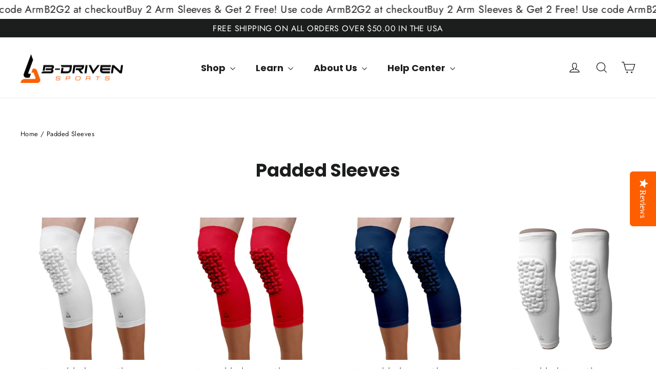

--- FILE ---
content_type: text/html; charset=utf-8
request_url: https://bdrivensports.com/collections/padded-sleeves
body_size: 37564
content:

<!doctype html>
<html class="no-js" lang="en" dir="ltr">
<head>
<link rel='preconnect dns-prefetch' href='https://api.config-security.com/' crossorigin />
<link rel='preconnect dns-prefetch' href='https://conf.config-security.com/' crossorigin />
<link rel='preconnect dns-prefetch' href='https://whale.camera/' crossorigin />
<script>
/* >> TriplePixel :: start*/
window.TriplePixelData={TripleName:"bdrivensports.myshopify.com",ver:"2.11",plat:"SHOPIFY",isHeadless:false},function(W,H,A,L,E,_,B,N){function O(U,T,P,H,R){void 0===R&&(R=!1),H=new XMLHttpRequest,P?(H.open("POST",U,!0),H.setRequestHeader("Content-Type","application/json")):H.open("GET",U,!0),H.send(JSON.stringify(P||{})),H.onreadystatechange=function(){4===H.readyState&&200===H.status?(R=H.responseText,U.includes(".txt")?eval(R):P||(N[B]=R)):(299<H.status||H.status<200)&&T&&!R&&(R=!0,O(U,T-1,P))}}if(N=window,!N[H+"sn"]){N[H+"sn"]=1,L=function(){return Date.now().toString(36)+"_"+Math.random().toString(36)};try{A.setItem(H,1+(0|A.getItem(H)||0)),(E=JSON.parse(A.getItem(H+"U")||"[]")).push({u:location.href,r:document.referrer,t:Date.now(),id:L()}),A.setItem(H+"U",JSON.stringify(E))}catch(e){}var i,m,p;A.getItem('"!nC`')||(_=A,A=N,A[H]||(E=A[H]=function(t,e,a){return void 0===a&&(a=[]),"State"==t?E.s:(W=L(),(E._q=E._q||[]).push([W,t,e].concat(a)),W)},E.s="Installed",E._q=[],E.ch=W,B="configSecurityConfModel",N[B]=1,O("https://conf.config-security.com/model",5),i=L(),m=A[atob("c2NyZWVu")],_.setItem("di_pmt_wt",i),p={id:i,action:"profile",avatar:_.getItem("auth-security_rand_salt_"),time:m[atob("d2lkdGg=")]+":"+m[atob("aGVpZ2h0")],host:A.TriplePixelData.TripleName,plat:A.TriplePixelData.plat,url:window.location.href,ref:document.referrer,ver:A.TriplePixelData.ver},O("https://api.config-security.com/event",5,p),O("https://whale.camera/live/dot.txt",5)))}}("","TriplePixel",localStorage);
/* << TriplePixel :: end*/
</script>
<link rel='preconnect dns-prefetch' href='https://triplewhale-pixel.web.app/' crossorigin />
  <meta charset="utf-8">
  <meta http-equiv="X-UA-Compatible" content="IE=edge,chrome=1">
  <meta name="viewport" content="width=device-width,initial-scale=1">
  <meta name="theme-color" content="#111111">
  <link rel="canonical" href="https://bdrivensports.com/collections/padded-sleeves">
  <link rel="preconnect" href="https://cdn.shopify.com" crossorigin>
  <link rel="preconnect" href="https://fonts.shopifycdn.com" crossorigin>
  <link rel="dns-prefetch" href="https://productreviews.shopifycdn.com">
  <link rel="dns-prefetch" href="https://ajax.googleapis.com">
  <link rel="dns-prefetch" href="https://maps.googleapis.com">
  <link rel="dns-prefetch" href="https://maps.gstatic.com"><link rel="shortcut icon" href="//bdrivensports.com/cdn/shop/files/Logo_Stacked_FullColor_1_32x32.jpg?v=1700850733" type="image/png" /><title>Padded Sleeves - B-Driven Sports
</title>
<meta name="description" content="Padded Sleeves - B-Driven Sports"><meta property="og:site_name" content="B-Driven Sports">
  <meta property="og:url" content="https://bdrivensports.com/collections/padded-sleeves">
  <meta property="og:title" content="Padded Sleeves - B-Driven Sports">
  <meta property="og:type" content="website">
  <meta property="og:description" content="Padded Sleeves - B-Driven Sports"><meta property="og:image" content="http://bdrivensports.com/cdn/shop/collections/padded-sleeves-205687.jpg?v=1698460745">
    <meta property="og:image:secure_url" content="https://bdrivensports.com/cdn/shop/collections/padded-sleeves-205687.jpg?v=1698460745">
    <meta property="og:image:width" content="1200">
    <meta property="og:image:height" content="675"><meta name="twitter:site" content="@">
  <meta name="twitter:card" content="summary_large_image">
  <meta name="twitter:title" content="Padded Sleeves - B-Driven Sports">
  <meta name="twitter:description" content="Padded Sleeves - B-Driven Sports">
<style data-shopify>@font-face {
  font-family: Poppins;
  font-weight: 700;
  font-style: normal;
  font-display: swap;
  src: url("//bdrivensports.com/cdn/fonts/poppins/poppins_n7.56758dcf284489feb014a026f3727f2f20a54626.woff2") format("woff2"),
       url("//bdrivensports.com/cdn/fonts/poppins/poppins_n7.f34f55d9b3d3205d2cd6f64955ff4b36f0cfd8da.woff") format("woff");
}

  @font-face {
  font-family: Jost;
  font-weight: 400;
  font-style: normal;
  font-display: swap;
  src: url("//bdrivensports.com/cdn/fonts/jost/jost_n4.d47a1b6347ce4a4c9f437608011273009d91f2b7.woff2") format("woff2"),
       url("//bdrivensports.com/cdn/fonts/jost/jost_n4.791c46290e672b3f85c3d1c651ef2efa3819eadd.woff") format("woff");
}


  @font-face {
  font-family: Jost;
  font-weight: 600;
  font-style: normal;
  font-display: swap;
  src: url("//bdrivensports.com/cdn/fonts/jost/jost_n6.ec1178db7a7515114a2d84e3dd680832b7af8b99.woff2") format("woff2"),
       url("//bdrivensports.com/cdn/fonts/jost/jost_n6.b1178bb6bdd3979fef38e103a3816f6980aeaff9.woff") format("woff");
}

  @font-face {
  font-family: Jost;
  font-weight: 400;
  font-style: italic;
  font-display: swap;
  src: url("//bdrivensports.com/cdn/fonts/jost/jost_i4.b690098389649750ada222b9763d55796c5283a5.woff2") format("woff2"),
       url("//bdrivensports.com/cdn/fonts/jost/jost_i4.fd766415a47e50b9e391ae7ec04e2ae25e7e28b0.woff") format("woff");
}

  @font-face {
  font-family: Jost;
  font-weight: 600;
  font-style: italic;
  font-display: swap;
  src: url("//bdrivensports.com/cdn/fonts/jost/jost_i6.9af7e5f39e3a108c08f24047a4276332d9d7b85e.woff2") format("woff2"),
       url("//bdrivensports.com/cdn/fonts/jost/jost_i6.2bf310262638f998ed206777ce0b9a3b98b6fe92.woff") format("woff");
}

</style><link href="//bdrivensports.com/cdn/shop/t/69/assets/theme.css?v=64229804066873324911698244866" rel="stylesheet" type="text/css" media="all" />
<style data-shopify>:root {
    --typeHeaderPrimary: Poppins;
    --typeHeaderFallback: sans-serif;
    --typeHeaderSize: 35px;
    --typeHeaderWeight: 700;
    --typeHeaderLineHeight: 1.2;
    --typeHeaderSpacing: 0.0em;

    --typeBasePrimary:Jost;
    --typeBaseFallback:sans-serif;
    --typeBaseSize: 17px;
    --typeBaseWeight: 400;
    --typeBaseLineHeight: 1.6;
    --typeBaseSpacing: 0.025em;

    --iconWeight: 3px;
    --iconLinecaps: miter;
  }

  
.collection-hero__content:before,
  .hero__image-wrapper:before,
  .hero__media:before {
    background-image: linear-gradient(to bottom, rgba(0, 0, 0, 0.0) 0%, rgba(0, 0, 0, 0.0) 40%, rgba(0, 0, 0, 0.62) 100%);
  }

  .skrim__item-content .skrim__overlay:after {
    background-image: linear-gradient(to bottom, rgba(0, 0, 0, 0.0) 30%, rgba(0, 0, 0, 0.62) 100%);
  }

  .placeholder-content {
    background-image: linear-gradient(100deg, #ffffff 40%, #f7f7f7 63%, #ffffff 79%);
  }</style><script>
    document.documentElement.className = document.documentElement.className.replace('no-js', 'js');

    window.theme = window.theme || {};
    theme.routes = {
      home: "/",
      cart: "/cart.js",
      cartPage: "/cart",
      cartAdd: "/cart/add.js",
      cartChange: "/cart/change.js",
      search: "/search",
      predictiveSearch: "/search/suggest"
    };
    theme.strings = {
      soldOut: "Sold Out",
      unavailable: "Unavailable",
      inStockLabel: "In stock, ready to ship",
      oneStockLabel: "Low stock - [count] item left",
      otherStockLabel: "Low stock - [count] items left",
      willNotShipUntil: "Ready to ship [date]",
      willBeInStockAfter: "Back in stock [date]",
      waitingForStock: "Inventory on the way",
      cartSavings: "You're saving [savings]",
      cartEmpty: "Your cart is currently empty.",
      cartTermsConfirmation: "You must agree with the terms and conditions of sales to check out",
      searchCollections: "Collections",
      searchPages: "Pages",
      searchArticles: "Articles",
      maxQuantity: "You can only have [quantity] of [title] in your cart."
    };
    theme.settings = {
      cartType: "drawer",
      isCustomerTemplate: false,
      moneyFormat: "${{amount}}",
      predictiveSearch: true,
      predictiveSearchType: null,
      quickView: false,
      themeName: 'Motion',
      themeVersion: "10.4.0"
    };
  </script><script>window.performance && window.performance.mark && window.performance.mark('shopify.content_for_header.start');</script><meta name="google-site-verification" content="ndl5ZSfr-eRmZKAZf5NX1GtWIWNmC8GpaOeJZh7dOqs">
<meta id="shopify-digital-wallet" name="shopify-digital-wallet" content="/8568352/digital_wallets/dialog">
<meta name="shopify-checkout-api-token" content="0c673ad4c3e21e28fd9098b3ab8556fb">
<meta id="in-context-paypal-metadata" data-shop-id="8568352" data-venmo-supported="false" data-environment="production" data-locale="en_US" data-paypal-v4="true" data-currency="USD">
<link rel="alternate" type="application/atom+xml" title="Feed" href="/collections/padded-sleeves.atom" />
<link rel="alternate" hreflang="x-default" href="https://bdrivensports.com/collections/padded-sleeves">
<link rel="alternate" hreflang="en" href="https://bdrivensports.com/collections/padded-sleeves">
<link rel="alternate" hreflang="es" href="https://bdrivensports.com/es/collections/padded-sleeves">
<link rel="alternate" hreflang="zh-Hans" href="https://bdrivensports.com/zh/collections/padded-sleeves">
<link rel="alternate" hreflang="zh-Hans-US" href="https://bdrivensports.com/zh/collections/padded-sleeves">
<link rel="alternate" hreflang="zh-Hans-AC" href="https://bdrivensports.com/zh/collections/padded-sleeves">
<link rel="alternate" hreflang="zh-Hans-AD" href="https://bdrivensports.com/zh/collections/padded-sleeves">
<link rel="alternate" hreflang="zh-Hans-AE" href="https://bdrivensports.com/zh/collections/padded-sleeves">
<link rel="alternate" hreflang="zh-Hans-AF" href="https://bdrivensports.com/zh/collections/padded-sleeves">
<link rel="alternate" hreflang="zh-Hans-AG" href="https://bdrivensports.com/zh/collections/padded-sleeves">
<link rel="alternate" hreflang="zh-Hans-AI" href="https://bdrivensports.com/zh/collections/padded-sleeves">
<link rel="alternate" hreflang="zh-Hans-AL" href="https://bdrivensports.com/zh/collections/padded-sleeves">
<link rel="alternate" hreflang="zh-Hans-AM" href="https://bdrivensports.com/zh/collections/padded-sleeves">
<link rel="alternate" hreflang="zh-Hans-AO" href="https://bdrivensports.com/zh/collections/padded-sleeves">
<link rel="alternate" hreflang="zh-Hans-AR" href="https://bdrivensports.com/zh/collections/padded-sleeves">
<link rel="alternate" hreflang="zh-Hans-AT" href="https://bdrivensports.com/zh/collections/padded-sleeves">
<link rel="alternate" hreflang="zh-Hans-AU" href="https://bdrivensports.com/zh/collections/padded-sleeves">
<link rel="alternate" hreflang="zh-Hans-AW" href="https://bdrivensports.com/zh/collections/padded-sleeves">
<link rel="alternate" hreflang="zh-Hans-AX" href="https://bdrivensports.com/zh/collections/padded-sleeves">
<link rel="alternate" hreflang="zh-Hans-AZ" href="https://bdrivensports.com/zh/collections/padded-sleeves">
<link rel="alternate" hreflang="zh-Hans-BA" href="https://bdrivensports.com/zh/collections/padded-sleeves">
<link rel="alternate" hreflang="zh-Hans-BB" href="https://bdrivensports.com/zh/collections/padded-sleeves">
<link rel="alternate" hreflang="zh-Hans-BD" href="https://bdrivensports.com/zh/collections/padded-sleeves">
<link rel="alternate" hreflang="zh-Hans-BE" href="https://bdrivensports.com/zh/collections/padded-sleeves">
<link rel="alternate" hreflang="zh-Hans-BF" href="https://bdrivensports.com/zh/collections/padded-sleeves">
<link rel="alternate" hreflang="zh-Hans-BG" href="https://bdrivensports.com/zh/collections/padded-sleeves">
<link rel="alternate" hreflang="zh-Hans-BH" href="https://bdrivensports.com/zh/collections/padded-sleeves">
<link rel="alternate" hreflang="zh-Hans-BI" href="https://bdrivensports.com/zh/collections/padded-sleeves">
<link rel="alternate" hreflang="zh-Hans-BJ" href="https://bdrivensports.com/zh/collections/padded-sleeves">
<link rel="alternate" hreflang="zh-Hans-BL" href="https://bdrivensports.com/zh/collections/padded-sleeves">
<link rel="alternate" hreflang="zh-Hans-BM" href="https://bdrivensports.com/zh/collections/padded-sleeves">
<link rel="alternate" hreflang="zh-Hans-BN" href="https://bdrivensports.com/zh/collections/padded-sleeves">
<link rel="alternate" hreflang="zh-Hans-BO" href="https://bdrivensports.com/zh/collections/padded-sleeves">
<link rel="alternate" hreflang="zh-Hans-BQ" href="https://bdrivensports.com/zh/collections/padded-sleeves">
<link rel="alternate" hreflang="zh-Hans-BR" href="https://bdrivensports.com/zh/collections/padded-sleeves">
<link rel="alternate" hreflang="zh-Hans-BS" href="https://bdrivensports.com/zh/collections/padded-sleeves">
<link rel="alternate" hreflang="zh-Hans-BT" href="https://bdrivensports.com/zh/collections/padded-sleeves">
<link rel="alternate" hreflang="zh-Hans-BW" href="https://bdrivensports.com/zh/collections/padded-sleeves">
<link rel="alternate" hreflang="zh-Hans-BY" href="https://bdrivensports.com/zh/collections/padded-sleeves">
<link rel="alternate" hreflang="zh-Hans-BZ" href="https://bdrivensports.com/zh/collections/padded-sleeves">
<link rel="alternate" hreflang="zh-Hans-CA" href="https://bdrivensports.com/zh/collections/padded-sleeves">
<link rel="alternate" hreflang="zh-Hans-CC" href="https://bdrivensports.com/zh/collections/padded-sleeves">
<link rel="alternate" hreflang="zh-Hans-CD" href="https://bdrivensports.com/zh/collections/padded-sleeves">
<link rel="alternate" hreflang="zh-Hans-CF" href="https://bdrivensports.com/zh/collections/padded-sleeves">
<link rel="alternate" hreflang="zh-Hans-CG" href="https://bdrivensports.com/zh/collections/padded-sleeves">
<link rel="alternate" hreflang="zh-Hans-CH" href="https://bdrivensports.com/zh/collections/padded-sleeves">
<link rel="alternate" hreflang="zh-Hans-CI" href="https://bdrivensports.com/zh/collections/padded-sleeves">
<link rel="alternate" hreflang="zh-Hans-CK" href="https://bdrivensports.com/zh/collections/padded-sleeves">
<link rel="alternate" hreflang="zh-Hans-CL" href="https://bdrivensports.com/zh/collections/padded-sleeves">
<link rel="alternate" hreflang="zh-Hans-CM" href="https://bdrivensports.com/zh/collections/padded-sleeves">
<link rel="alternate" hreflang="zh-Hans-CN" href="https://bdrivensports.com/zh/collections/padded-sleeves">
<link rel="alternate" hreflang="zh-Hans-CO" href="https://bdrivensports.com/zh/collections/padded-sleeves">
<link rel="alternate" hreflang="zh-Hans-CR" href="https://bdrivensports.com/zh/collections/padded-sleeves">
<link rel="alternate" hreflang="zh-Hans-CV" href="https://bdrivensports.com/zh/collections/padded-sleeves">
<link rel="alternate" hreflang="zh-Hans-CW" href="https://bdrivensports.com/zh/collections/padded-sleeves">
<link rel="alternate" hreflang="zh-Hans-CX" href="https://bdrivensports.com/zh/collections/padded-sleeves">
<link rel="alternate" hreflang="zh-Hans-CY" href="https://bdrivensports.com/zh/collections/padded-sleeves">
<link rel="alternate" hreflang="zh-Hans-CZ" href="https://bdrivensports.com/zh/collections/padded-sleeves">
<link rel="alternate" hreflang="zh-Hans-DE" href="https://bdrivensports.com/zh/collections/padded-sleeves">
<link rel="alternate" hreflang="zh-Hans-DJ" href="https://bdrivensports.com/zh/collections/padded-sleeves">
<link rel="alternate" hreflang="zh-Hans-DK" href="https://bdrivensports.com/zh/collections/padded-sleeves">
<link rel="alternate" hreflang="zh-Hans-DM" href="https://bdrivensports.com/zh/collections/padded-sleeves">
<link rel="alternate" hreflang="zh-Hans-DO" href="https://bdrivensports.com/zh/collections/padded-sleeves">
<link rel="alternate" hreflang="zh-Hans-DZ" href="https://bdrivensports.com/zh/collections/padded-sleeves">
<link rel="alternate" hreflang="zh-Hans-EC" href="https://bdrivensports.com/zh/collections/padded-sleeves">
<link rel="alternate" hreflang="zh-Hans-EE" href="https://bdrivensports.com/zh/collections/padded-sleeves">
<link rel="alternate" hreflang="zh-Hans-EG" href="https://bdrivensports.com/zh/collections/padded-sleeves">
<link rel="alternate" hreflang="zh-Hans-EH" href="https://bdrivensports.com/zh/collections/padded-sleeves">
<link rel="alternate" hreflang="zh-Hans-ER" href="https://bdrivensports.com/zh/collections/padded-sleeves">
<link rel="alternate" hreflang="zh-Hans-ES" href="https://bdrivensports.com/zh/collections/padded-sleeves">
<link rel="alternate" hreflang="zh-Hans-ET" href="https://bdrivensports.com/zh/collections/padded-sleeves">
<link rel="alternate" hreflang="zh-Hans-FI" href="https://bdrivensports.com/zh/collections/padded-sleeves">
<link rel="alternate" hreflang="zh-Hans-FJ" href="https://bdrivensports.com/zh/collections/padded-sleeves">
<link rel="alternate" hreflang="zh-Hans-FK" href="https://bdrivensports.com/zh/collections/padded-sleeves">
<link rel="alternate" hreflang="zh-Hans-FO" href="https://bdrivensports.com/zh/collections/padded-sleeves">
<link rel="alternate" hreflang="zh-Hans-FR" href="https://bdrivensports.com/zh/collections/padded-sleeves">
<link rel="alternate" hreflang="zh-Hans-GA" href="https://bdrivensports.com/zh/collections/padded-sleeves">
<link rel="alternate" hreflang="zh-Hans-GB" href="https://bdrivensports.com/zh/collections/padded-sleeves">
<link rel="alternate" hreflang="zh-Hans-GD" href="https://bdrivensports.com/zh/collections/padded-sleeves">
<link rel="alternate" hreflang="zh-Hans-GE" href="https://bdrivensports.com/zh/collections/padded-sleeves">
<link rel="alternate" hreflang="zh-Hans-GF" href="https://bdrivensports.com/zh/collections/padded-sleeves">
<link rel="alternate" hreflang="zh-Hans-GG" href="https://bdrivensports.com/zh/collections/padded-sleeves">
<link rel="alternate" hreflang="zh-Hans-GH" href="https://bdrivensports.com/zh/collections/padded-sleeves">
<link rel="alternate" hreflang="zh-Hans-GI" href="https://bdrivensports.com/zh/collections/padded-sleeves">
<link rel="alternate" hreflang="zh-Hans-GL" href="https://bdrivensports.com/zh/collections/padded-sleeves">
<link rel="alternate" hreflang="zh-Hans-GM" href="https://bdrivensports.com/zh/collections/padded-sleeves">
<link rel="alternate" hreflang="zh-Hans-GN" href="https://bdrivensports.com/zh/collections/padded-sleeves">
<link rel="alternate" hreflang="zh-Hans-GP" href="https://bdrivensports.com/zh/collections/padded-sleeves">
<link rel="alternate" hreflang="zh-Hans-GQ" href="https://bdrivensports.com/zh/collections/padded-sleeves">
<link rel="alternate" hreflang="zh-Hans-GR" href="https://bdrivensports.com/zh/collections/padded-sleeves">
<link rel="alternate" hreflang="zh-Hans-GS" href="https://bdrivensports.com/zh/collections/padded-sleeves">
<link rel="alternate" hreflang="zh-Hans-GT" href="https://bdrivensports.com/zh/collections/padded-sleeves">
<link rel="alternate" hreflang="zh-Hans-GW" href="https://bdrivensports.com/zh/collections/padded-sleeves">
<link rel="alternate" hreflang="zh-Hans-GY" href="https://bdrivensports.com/zh/collections/padded-sleeves">
<link rel="alternate" hreflang="zh-Hans-HK" href="https://bdrivensports.com/zh/collections/padded-sleeves">
<link rel="alternate" hreflang="zh-Hans-HN" href="https://bdrivensports.com/zh/collections/padded-sleeves">
<link rel="alternate" hreflang="zh-Hans-HR" href="https://bdrivensports.com/zh/collections/padded-sleeves">
<link rel="alternate" hreflang="zh-Hans-HT" href="https://bdrivensports.com/zh/collections/padded-sleeves">
<link rel="alternate" hreflang="zh-Hans-HU" href="https://bdrivensports.com/zh/collections/padded-sleeves">
<link rel="alternate" hreflang="zh-Hans-ID" href="https://bdrivensports.com/zh/collections/padded-sleeves">
<link rel="alternate" hreflang="zh-Hans-IE" href="https://bdrivensports.com/zh/collections/padded-sleeves">
<link rel="alternate" hreflang="zh-Hans-IL" href="https://bdrivensports.com/zh/collections/padded-sleeves">
<link rel="alternate" hreflang="zh-Hans-IM" href="https://bdrivensports.com/zh/collections/padded-sleeves">
<link rel="alternate" hreflang="zh-Hans-IN" href="https://bdrivensports.com/zh/collections/padded-sleeves">
<link rel="alternate" hreflang="zh-Hans-IO" href="https://bdrivensports.com/zh/collections/padded-sleeves">
<link rel="alternate" hreflang="zh-Hans-IQ" href="https://bdrivensports.com/zh/collections/padded-sleeves">
<link rel="alternate" hreflang="zh-Hans-IS" href="https://bdrivensports.com/zh/collections/padded-sleeves">
<link rel="alternate" hreflang="zh-Hans-IT" href="https://bdrivensports.com/zh/collections/padded-sleeves">
<link rel="alternate" hreflang="zh-Hans-JE" href="https://bdrivensports.com/zh/collections/padded-sleeves">
<link rel="alternate" hreflang="zh-Hans-JM" href="https://bdrivensports.com/zh/collections/padded-sleeves">
<link rel="alternate" hreflang="zh-Hans-JO" href="https://bdrivensports.com/zh/collections/padded-sleeves">
<link rel="alternate" hreflang="zh-Hans-JP" href="https://bdrivensports.com/zh/collections/padded-sleeves">
<link rel="alternate" hreflang="zh-Hans-KE" href="https://bdrivensports.com/zh/collections/padded-sleeves">
<link rel="alternate" hreflang="zh-Hans-KG" href="https://bdrivensports.com/zh/collections/padded-sleeves">
<link rel="alternate" hreflang="zh-Hans-KH" href="https://bdrivensports.com/zh/collections/padded-sleeves">
<link rel="alternate" hreflang="zh-Hans-KI" href="https://bdrivensports.com/zh/collections/padded-sleeves">
<link rel="alternate" hreflang="zh-Hans-KM" href="https://bdrivensports.com/zh/collections/padded-sleeves">
<link rel="alternate" hreflang="zh-Hans-KN" href="https://bdrivensports.com/zh/collections/padded-sleeves">
<link rel="alternate" hreflang="zh-Hans-KR" href="https://bdrivensports.com/zh/collections/padded-sleeves">
<link rel="alternate" hreflang="zh-Hans-KW" href="https://bdrivensports.com/zh/collections/padded-sleeves">
<link rel="alternate" hreflang="zh-Hans-KY" href="https://bdrivensports.com/zh/collections/padded-sleeves">
<link rel="alternate" hreflang="zh-Hans-KZ" href="https://bdrivensports.com/zh/collections/padded-sleeves">
<link rel="alternate" hreflang="zh-Hans-LA" href="https://bdrivensports.com/zh/collections/padded-sleeves">
<link rel="alternate" hreflang="zh-Hans-LB" href="https://bdrivensports.com/zh/collections/padded-sleeves">
<link rel="alternate" hreflang="zh-Hans-LC" href="https://bdrivensports.com/zh/collections/padded-sleeves">
<link rel="alternate" hreflang="zh-Hans-LI" href="https://bdrivensports.com/zh/collections/padded-sleeves">
<link rel="alternate" hreflang="zh-Hans-LK" href="https://bdrivensports.com/zh/collections/padded-sleeves">
<link rel="alternate" hreflang="zh-Hans-LR" href="https://bdrivensports.com/zh/collections/padded-sleeves">
<link rel="alternate" hreflang="zh-Hans-LS" href="https://bdrivensports.com/zh/collections/padded-sleeves">
<link rel="alternate" hreflang="zh-Hans-LT" href="https://bdrivensports.com/zh/collections/padded-sleeves">
<link rel="alternate" hreflang="zh-Hans-LU" href="https://bdrivensports.com/zh/collections/padded-sleeves">
<link rel="alternate" hreflang="zh-Hans-LV" href="https://bdrivensports.com/zh/collections/padded-sleeves">
<link rel="alternate" hreflang="zh-Hans-LY" href="https://bdrivensports.com/zh/collections/padded-sleeves">
<link rel="alternate" hreflang="zh-Hans-MA" href="https://bdrivensports.com/zh/collections/padded-sleeves">
<link rel="alternate" hreflang="zh-Hans-MC" href="https://bdrivensports.com/zh/collections/padded-sleeves">
<link rel="alternate" hreflang="zh-Hans-MD" href="https://bdrivensports.com/zh/collections/padded-sleeves">
<link rel="alternate" hreflang="zh-Hans-ME" href="https://bdrivensports.com/zh/collections/padded-sleeves">
<link rel="alternate" hreflang="zh-Hans-MF" href="https://bdrivensports.com/zh/collections/padded-sleeves">
<link rel="alternate" hreflang="zh-Hans-MG" href="https://bdrivensports.com/zh/collections/padded-sleeves">
<link rel="alternate" hreflang="zh-Hans-MK" href="https://bdrivensports.com/zh/collections/padded-sleeves">
<link rel="alternate" hreflang="zh-Hans-ML" href="https://bdrivensports.com/zh/collections/padded-sleeves">
<link rel="alternate" hreflang="zh-Hans-MM" href="https://bdrivensports.com/zh/collections/padded-sleeves">
<link rel="alternate" hreflang="zh-Hans-MN" href="https://bdrivensports.com/zh/collections/padded-sleeves">
<link rel="alternate" hreflang="zh-Hans-MO" href="https://bdrivensports.com/zh/collections/padded-sleeves">
<link rel="alternate" hreflang="zh-Hans-MQ" href="https://bdrivensports.com/zh/collections/padded-sleeves">
<link rel="alternate" hreflang="zh-Hans-MR" href="https://bdrivensports.com/zh/collections/padded-sleeves">
<link rel="alternate" hreflang="zh-Hans-MS" href="https://bdrivensports.com/zh/collections/padded-sleeves">
<link rel="alternate" hreflang="zh-Hans-MT" href="https://bdrivensports.com/zh/collections/padded-sleeves">
<link rel="alternate" hreflang="zh-Hans-MU" href="https://bdrivensports.com/zh/collections/padded-sleeves">
<link rel="alternate" hreflang="zh-Hans-MV" href="https://bdrivensports.com/zh/collections/padded-sleeves">
<link rel="alternate" hreflang="zh-Hans-MW" href="https://bdrivensports.com/zh/collections/padded-sleeves">
<link rel="alternate" hreflang="zh-Hans-MX" href="https://bdrivensports.com/zh/collections/padded-sleeves">
<link rel="alternate" hreflang="zh-Hans-MY" href="https://bdrivensports.com/zh/collections/padded-sleeves">
<link rel="alternate" hreflang="zh-Hans-MZ" href="https://bdrivensports.com/zh/collections/padded-sleeves">
<link rel="alternate" hreflang="zh-Hans-NA" href="https://bdrivensports.com/zh/collections/padded-sleeves">
<link rel="alternate" hreflang="zh-Hans-NC" href="https://bdrivensports.com/zh/collections/padded-sleeves">
<link rel="alternate" hreflang="zh-Hans-NE" href="https://bdrivensports.com/zh/collections/padded-sleeves">
<link rel="alternate" hreflang="zh-Hans-NF" href="https://bdrivensports.com/zh/collections/padded-sleeves">
<link rel="alternate" hreflang="zh-Hans-NG" href="https://bdrivensports.com/zh/collections/padded-sleeves">
<link rel="alternate" hreflang="zh-Hans-NI" href="https://bdrivensports.com/zh/collections/padded-sleeves">
<link rel="alternate" hreflang="zh-Hans-NL" href="https://bdrivensports.com/zh/collections/padded-sleeves">
<link rel="alternate" hreflang="zh-Hans-NO" href="https://bdrivensports.com/zh/collections/padded-sleeves">
<link rel="alternate" hreflang="zh-Hans-NP" href="https://bdrivensports.com/zh/collections/padded-sleeves">
<link rel="alternate" hreflang="zh-Hans-NR" href="https://bdrivensports.com/zh/collections/padded-sleeves">
<link rel="alternate" hreflang="zh-Hans-NU" href="https://bdrivensports.com/zh/collections/padded-sleeves">
<link rel="alternate" hreflang="zh-Hans-NZ" href="https://bdrivensports.com/zh/collections/padded-sleeves">
<link rel="alternate" hreflang="zh-Hans-OM" href="https://bdrivensports.com/zh/collections/padded-sleeves">
<link rel="alternate" hreflang="zh-Hans-PA" href="https://bdrivensports.com/zh/collections/padded-sleeves">
<link rel="alternate" hreflang="zh-Hans-PE" href="https://bdrivensports.com/zh/collections/padded-sleeves">
<link rel="alternate" hreflang="zh-Hans-PF" href="https://bdrivensports.com/zh/collections/padded-sleeves">
<link rel="alternate" hreflang="zh-Hans-PG" href="https://bdrivensports.com/zh/collections/padded-sleeves">
<link rel="alternate" hreflang="zh-Hans-PH" href="https://bdrivensports.com/zh/collections/padded-sleeves">
<link rel="alternate" hreflang="zh-Hans-PK" href="https://bdrivensports.com/zh/collections/padded-sleeves">
<link rel="alternate" hreflang="zh-Hans-PL" href="https://bdrivensports.com/zh/collections/padded-sleeves">
<link rel="alternate" hreflang="zh-Hans-PM" href="https://bdrivensports.com/zh/collections/padded-sleeves">
<link rel="alternate" hreflang="zh-Hans-PN" href="https://bdrivensports.com/zh/collections/padded-sleeves">
<link rel="alternate" hreflang="zh-Hans-PS" href="https://bdrivensports.com/zh/collections/padded-sleeves">
<link rel="alternate" hreflang="zh-Hans-PT" href="https://bdrivensports.com/zh/collections/padded-sleeves">
<link rel="alternate" hreflang="zh-Hans-PY" href="https://bdrivensports.com/zh/collections/padded-sleeves">
<link rel="alternate" hreflang="zh-Hans-QA" href="https://bdrivensports.com/zh/collections/padded-sleeves">
<link rel="alternate" hreflang="zh-Hans-RE" href="https://bdrivensports.com/zh/collections/padded-sleeves">
<link rel="alternate" hreflang="zh-Hans-RO" href="https://bdrivensports.com/zh/collections/padded-sleeves">
<link rel="alternate" hreflang="zh-Hans-RS" href="https://bdrivensports.com/zh/collections/padded-sleeves">
<link rel="alternate" hreflang="zh-Hans-RU" href="https://bdrivensports.com/zh/collections/padded-sleeves">
<link rel="alternate" hreflang="zh-Hans-RW" href="https://bdrivensports.com/zh/collections/padded-sleeves">
<link rel="alternate" hreflang="zh-Hans-SA" href="https://bdrivensports.com/zh/collections/padded-sleeves">
<link rel="alternate" hreflang="zh-Hans-SB" href="https://bdrivensports.com/zh/collections/padded-sleeves">
<link rel="alternate" hreflang="zh-Hans-SC" href="https://bdrivensports.com/zh/collections/padded-sleeves">
<link rel="alternate" hreflang="zh-Hans-SD" href="https://bdrivensports.com/zh/collections/padded-sleeves">
<link rel="alternate" hreflang="zh-Hans-SE" href="https://bdrivensports.com/zh/collections/padded-sleeves">
<link rel="alternate" hreflang="zh-Hans-SG" href="https://bdrivensports.com/zh/collections/padded-sleeves">
<link rel="alternate" hreflang="zh-Hans-SH" href="https://bdrivensports.com/zh/collections/padded-sleeves">
<link rel="alternate" hreflang="zh-Hans-SI" href="https://bdrivensports.com/zh/collections/padded-sleeves">
<link rel="alternate" hreflang="zh-Hans-SJ" href="https://bdrivensports.com/zh/collections/padded-sleeves">
<link rel="alternate" hreflang="zh-Hans-SK" href="https://bdrivensports.com/zh/collections/padded-sleeves">
<link rel="alternate" hreflang="zh-Hans-SL" href="https://bdrivensports.com/zh/collections/padded-sleeves">
<link rel="alternate" hreflang="zh-Hans-SM" href="https://bdrivensports.com/zh/collections/padded-sleeves">
<link rel="alternate" hreflang="zh-Hans-SN" href="https://bdrivensports.com/zh/collections/padded-sleeves">
<link rel="alternate" hreflang="zh-Hans-SO" href="https://bdrivensports.com/zh/collections/padded-sleeves">
<link rel="alternate" hreflang="zh-Hans-SR" href="https://bdrivensports.com/zh/collections/padded-sleeves">
<link rel="alternate" hreflang="zh-Hans-SS" href="https://bdrivensports.com/zh/collections/padded-sleeves">
<link rel="alternate" hreflang="zh-Hans-ST" href="https://bdrivensports.com/zh/collections/padded-sleeves">
<link rel="alternate" hreflang="zh-Hans-SV" href="https://bdrivensports.com/zh/collections/padded-sleeves">
<link rel="alternate" hreflang="zh-Hans-SX" href="https://bdrivensports.com/zh/collections/padded-sleeves">
<link rel="alternate" hreflang="zh-Hans-SZ" href="https://bdrivensports.com/zh/collections/padded-sleeves">
<link rel="alternate" hreflang="zh-Hans-TA" href="https://bdrivensports.com/zh/collections/padded-sleeves">
<link rel="alternate" hreflang="zh-Hans-TC" href="https://bdrivensports.com/zh/collections/padded-sleeves">
<link rel="alternate" hreflang="zh-Hans-TD" href="https://bdrivensports.com/zh/collections/padded-sleeves">
<link rel="alternate" hreflang="zh-Hans-TF" href="https://bdrivensports.com/zh/collections/padded-sleeves">
<link rel="alternate" hreflang="zh-Hans-TG" href="https://bdrivensports.com/zh/collections/padded-sleeves">
<link rel="alternate" hreflang="zh-Hans-TH" href="https://bdrivensports.com/zh/collections/padded-sleeves">
<link rel="alternate" hreflang="zh-Hans-TJ" href="https://bdrivensports.com/zh/collections/padded-sleeves">
<link rel="alternate" hreflang="zh-Hans-TK" href="https://bdrivensports.com/zh/collections/padded-sleeves">
<link rel="alternate" hreflang="zh-Hans-TL" href="https://bdrivensports.com/zh/collections/padded-sleeves">
<link rel="alternate" hreflang="zh-Hans-TM" href="https://bdrivensports.com/zh/collections/padded-sleeves">
<link rel="alternate" hreflang="zh-Hans-TN" href="https://bdrivensports.com/zh/collections/padded-sleeves">
<link rel="alternate" hreflang="zh-Hans-TO" href="https://bdrivensports.com/zh/collections/padded-sleeves">
<link rel="alternate" hreflang="zh-Hans-TR" href="https://bdrivensports.com/zh/collections/padded-sleeves">
<link rel="alternate" hreflang="zh-Hans-TT" href="https://bdrivensports.com/zh/collections/padded-sleeves">
<link rel="alternate" hreflang="zh-Hans-TV" href="https://bdrivensports.com/zh/collections/padded-sleeves">
<link rel="alternate" hreflang="zh-Hans-TW" href="https://bdrivensports.com/zh/collections/padded-sleeves">
<link rel="alternate" hreflang="zh-Hans-TZ" href="https://bdrivensports.com/zh/collections/padded-sleeves">
<link rel="alternate" hreflang="zh-Hans-UA" href="https://bdrivensports.com/zh/collections/padded-sleeves">
<link rel="alternate" hreflang="zh-Hans-UG" href="https://bdrivensports.com/zh/collections/padded-sleeves">
<link rel="alternate" hreflang="zh-Hans-UM" href="https://bdrivensports.com/zh/collections/padded-sleeves">
<link rel="alternate" hreflang="zh-Hans-UY" href="https://bdrivensports.com/zh/collections/padded-sleeves">
<link rel="alternate" hreflang="zh-Hans-UZ" href="https://bdrivensports.com/zh/collections/padded-sleeves">
<link rel="alternate" hreflang="zh-Hans-VA" href="https://bdrivensports.com/zh/collections/padded-sleeves">
<link rel="alternate" hreflang="zh-Hans-VC" href="https://bdrivensports.com/zh/collections/padded-sleeves">
<link rel="alternate" hreflang="zh-Hans-VE" href="https://bdrivensports.com/zh/collections/padded-sleeves">
<link rel="alternate" hreflang="zh-Hans-VG" href="https://bdrivensports.com/zh/collections/padded-sleeves">
<link rel="alternate" hreflang="zh-Hans-VN" href="https://bdrivensports.com/zh/collections/padded-sleeves">
<link rel="alternate" hreflang="zh-Hans-VU" href="https://bdrivensports.com/zh/collections/padded-sleeves">
<link rel="alternate" hreflang="zh-Hans-WF" href="https://bdrivensports.com/zh/collections/padded-sleeves">
<link rel="alternate" hreflang="zh-Hans-WS" href="https://bdrivensports.com/zh/collections/padded-sleeves">
<link rel="alternate" hreflang="zh-Hans-XK" href="https://bdrivensports.com/zh/collections/padded-sleeves">
<link rel="alternate" hreflang="zh-Hans-YE" href="https://bdrivensports.com/zh/collections/padded-sleeves">
<link rel="alternate" hreflang="zh-Hans-YT" href="https://bdrivensports.com/zh/collections/padded-sleeves">
<link rel="alternate" hreflang="zh-Hans-ZA" href="https://bdrivensports.com/zh/collections/padded-sleeves">
<link rel="alternate" hreflang="zh-Hans-ZM" href="https://bdrivensports.com/zh/collections/padded-sleeves">
<link rel="alternate" hreflang="zh-Hans-ZW" href="https://bdrivensports.com/zh/collections/padded-sleeves">
<link rel="alternate" type="application/json+oembed" href="https://bdrivensports.com/collections/padded-sleeves.oembed">
<script async="async" src="/checkouts/internal/preloads.js?locale=en-US"></script>
<link rel="preconnect" href="https://shop.app" crossorigin="anonymous">
<script async="async" src="https://shop.app/checkouts/internal/preloads.js?locale=en-US&shop_id=8568352" crossorigin="anonymous"></script>
<script id="apple-pay-shop-capabilities" type="application/json">{"shopId":8568352,"countryCode":"US","currencyCode":"USD","merchantCapabilities":["supports3DS"],"merchantId":"gid:\/\/shopify\/Shop\/8568352","merchantName":"B-Driven Sports","requiredBillingContactFields":["postalAddress","email"],"requiredShippingContactFields":["postalAddress","email"],"shippingType":"shipping","supportedNetworks":["visa","masterCard","amex","discover","elo","jcb"],"total":{"type":"pending","label":"B-Driven Sports","amount":"1.00"},"shopifyPaymentsEnabled":true,"supportsSubscriptions":true}</script>
<script id="shopify-features" type="application/json">{"accessToken":"0c673ad4c3e21e28fd9098b3ab8556fb","betas":["rich-media-storefront-analytics"],"domain":"bdrivensports.com","predictiveSearch":true,"shopId":8568352,"locale":"en"}</script>
<script>var Shopify = Shopify || {};
Shopify.shop = "bdrivensports.myshopify.com";
Shopify.locale = "en";
Shopify.currency = {"active":"USD","rate":"1.0"};
Shopify.country = "US";
Shopify.theme = {"name":" Current Motion 2024","id":137280094449,"schema_name":"Motion","schema_version":"10.4.0","theme_store_id":847,"role":"main"};
Shopify.theme.handle = "null";
Shopify.theme.style = {"id":null,"handle":null};
Shopify.cdnHost = "bdrivensports.com/cdn";
Shopify.routes = Shopify.routes || {};
Shopify.routes.root = "/";</script>
<script type="module">!function(o){(o.Shopify=o.Shopify||{}).modules=!0}(window);</script>
<script>!function(o){function n(){var o=[];function n(){o.push(Array.prototype.slice.apply(arguments))}return n.q=o,n}var t=o.Shopify=o.Shopify||{};t.loadFeatures=n(),t.autoloadFeatures=n()}(window);</script>
<script>
  window.ShopifyPay = window.ShopifyPay || {};
  window.ShopifyPay.apiHost = "shop.app\/pay";
  window.ShopifyPay.redirectState = null;
</script>
<script id="shop-js-analytics" type="application/json">{"pageType":"collection"}</script>
<script defer="defer" async type="module" src="//bdrivensports.com/cdn/shopifycloud/shop-js/modules/v2/client.init-shop-cart-sync_BN7fPSNr.en.esm.js"></script>
<script defer="defer" async type="module" src="//bdrivensports.com/cdn/shopifycloud/shop-js/modules/v2/chunk.common_Cbph3Kss.esm.js"></script>
<script defer="defer" async type="module" src="//bdrivensports.com/cdn/shopifycloud/shop-js/modules/v2/chunk.modal_DKumMAJ1.esm.js"></script>
<script type="module">
  await import("//bdrivensports.com/cdn/shopifycloud/shop-js/modules/v2/client.init-shop-cart-sync_BN7fPSNr.en.esm.js");
await import("//bdrivensports.com/cdn/shopifycloud/shop-js/modules/v2/chunk.common_Cbph3Kss.esm.js");
await import("//bdrivensports.com/cdn/shopifycloud/shop-js/modules/v2/chunk.modal_DKumMAJ1.esm.js");

  window.Shopify.SignInWithShop?.initShopCartSync?.({"fedCMEnabled":true,"windoidEnabled":true});

</script>
<script>
  window.Shopify = window.Shopify || {};
  if (!window.Shopify.featureAssets) window.Shopify.featureAssets = {};
  window.Shopify.featureAssets['shop-js'] = {"shop-cart-sync":["modules/v2/client.shop-cart-sync_CJVUk8Jm.en.esm.js","modules/v2/chunk.common_Cbph3Kss.esm.js","modules/v2/chunk.modal_DKumMAJ1.esm.js"],"init-fed-cm":["modules/v2/client.init-fed-cm_7Fvt41F4.en.esm.js","modules/v2/chunk.common_Cbph3Kss.esm.js","modules/v2/chunk.modal_DKumMAJ1.esm.js"],"init-shop-email-lookup-coordinator":["modules/v2/client.init-shop-email-lookup-coordinator_Cc088_bR.en.esm.js","modules/v2/chunk.common_Cbph3Kss.esm.js","modules/v2/chunk.modal_DKumMAJ1.esm.js"],"init-windoid":["modules/v2/client.init-windoid_hPopwJRj.en.esm.js","modules/v2/chunk.common_Cbph3Kss.esm.js","modules/v2/chunk.modal_DKumMAJ1.esm.js"],"shop-button":["modules/v2/client.shop-button_B0jaPSNF.en.esm.js","modules/v2/chunk.common_Cbph3Kss.esm.js","modules/v2/chunk.modal_DKumMAJ1.esm.js"],"shop-cash-offers":["modules/v2/client.shop-cash-offers_DPIskqss.en.esm.js","modules/v2/chunk.common_Cbph3Kss.esm.js","modules/v2/chunk.modal_DKumMAJ1.esm.js"],"shop-toast-manager":["modules/v2/client.shop-toast-manager_CK7RT69O.en.esm.js","modules/v2/chunk.common_Cbph3Kss.esm.js","modules/v2/chunk.modal_DKumMAJ1.esm.js"],"init-shop-cart-sync":["modules/v2/client.init-shop-cart-sync_BN7fPSNr.en.esm.js","modules/v2/chunk.common_Cbph3Kss.esm.js","modules/v2/chunk.modal_DKumMAJ1.esm.js"],"init-customer-accounts-sign-up":["modules/v2/client.init-customer-accounts-sign-up_CfPf4CXf.en.esm.js","modules/v2/client.shop-login-button_DeIztwXF.en.esm.js","modules/v2/chunk.common_Cbph3Kss.esm.js","modules/v2/chunk.modal_DKumMAJ1.esm.js"],"pay-button":["modules/v2/client.pay-button_CgIwFSYN.en.esm.js","modules/v2/chunk.common_Cbph3Kss.esm.js","modules/v2/chunk.modal_DKumMAJ1.esm.js"],"init-customer-accounts":["modules/v2/client.init-customer-accounts_DQ3x16JI.en.esm.js","modules/v2/client.shop-login-button_DeIztwXF.en.esm.js","modules/v2/chunk.common_Cbph3Kss.esm.js","modules/v2/chunk.modal_DKumMAJ1.esm.js"],"avatar":["modules/v2/client.avatar_BTnouDA3.en.esm.js"],"init-shop-for-new-customer-accounts":["modules/v2/client.init-shop-for-new-customer-accounts_CsZy_esa.en.esm.js","modules/v2/client.shop-login-button_DeIztwXF.en.esm.js","modules/v2/chunk.common_Cbph3Kss.esm.js","modules/v2/chunk.modal_DKumMAJ1.esm.js"],"shop-follow-button":["modules/v2/client.shop-follow-button_BRMJjgGd.en.esm.js","modules/v2/chunk.common_Cbph3Kss.esm.js","modules/v2/chunk.modal_DKumMAJ1.esm.js"],"checkout-modal":["modules/v2/client.checkout-modal_B9Drz_yf.en.esm.js","modules/v2/chunk.common_Cbph3Kss.esm.js","modules/v2/chunk.modal_DKumMAJ1.esm.js"],"shop-login-button":["modules/v2/client.shop-login-button_DeIztwXF.en.esm.js","modules/v2/chunk.common_Cbph3Kss.esm.js","modules/v2/chunk.modal_DKumMAJ1.esm.js"],"lead-capture":["modules/v2/client.lead-capture_DXYzFM3R.en.esm.js","modules/v2/chunk.common_Cbph3Kss.esm.js","modules/v2/chunk.modal_DKumMAJ1.esm.js"],"shop-login":["modules/v2/client.shop-login_CA5pJqmO.en.esm.js","modules/v2/chunk.common_Cbph3Kss.esm.js","modules/v2/chunk.modal_DKumMAJ1.esm.js"],"payment-terms":["modules/v2/client.payment-terms_BxzfvcZJ.en.esm.js","modules/v2/chunk.common_Cbph3Kss.esm.js","modules/v2/chunk.modal_DKumMAJ1.esm.js"]};
</script>
<script>(function() {
  var isLoaded = false;
  function asyncLoad() {
    if (isLoaded) return;
    isLoaded = true;
    var urls = ["https:\/\/cdn.shopify.com\/s\/files\/1\/0856\/8352\/t\/62\/assets\/globo.filter.init.js?shop=bdrivensports.myshopify.com","\/\/staticw2.yotpo.com\/5Vl0Ko9x8tDc8K8eWH8xDK2rP25FRMj2wk6ECaaF\/widget.js?shop=bdrivensports.myshopify.com","https:\/\/tools.luckyorange.com\/core\/lo.js?site-id=7808c71d\u0026shop=bdrivensports.myshopify.com"];
    for (var i = 0; i < urls.length; i++) {
      var s = document.createElement('script');
      s.type = 'text/javascript';
      s.async = true;
      s.src = urls[i];
      var x = document.getElementsByTagName('script')[0];
      x.parentNode.insertBefore(s, x);
    }
  };
  if(window.attachEvent) {
    window.attachEvent('onload', asyncLoad);
  } else {
    window.addEventListener('load', asyncLoad, false);
  }
})();</script>
<script id="__st">var __st={"a":8568352,"offset":-21600,"reqid":"f2bc30b4-60fa-4cbe-9afc-5c4b1c0525c4-1769775679","pageurl":"bdrivensports.com\/collections\/padded-sleeves","u":"318db7fa3a25","p":"collection","rtyp":"collection","rid":239583789223};</script>
<script>window.ShopifyPaypalV4VisibilityTracking = true;</script>
<script id="captcha-bootstrap">!function(){'use strict';const t='contact',e='account',n='new_comment',o=[[t,t],['blogs',n],['comments',n],[t,'customer']],c=[[e,'customer_login'],[e,'guest_login'],[e,'recover_customer_password'],[e,'create_customer']],r=t=>t.map((([t,e])=>`form[action*='/${t}']:not([data-nocaptcha='true']) input[name='form_type'][value='${e}']`)).join(','),a=t=>()=>t?[...document.querySelectorAll(t)].map((t=>t.form)):[];function s(){const t=[...o],e=r(t);return a(e)}const i='password',u='form_key',d=['recaptcha-v3-token','g-recaptcha-response','h-captcha-response',i],f=()=>{try{return window.sessionStorage}catch{return}},m='__shopify_v',_=t=>t.elements[u];function p(t,e,n=!1){try{const o=window.sessionStorage,c=JSON.parse(o.getItem(e)),{data:r}=function(t){const{data:e,action:n}=t;return t[m]||n?{data:e,action:n}:{data:t,action:n}}(c);for(const[e,n]of Object.entries(r))t.elements[e]&&(t.elements[e].value=n);n&&o.removeItem(e)}catch(o){console.error('form repopulation failed',{error:o})}}const l='form_type',E='cptcha';function T(t){t.dataset[E]=!0}const w=window,h=w.document,L='Shopify',v='ce_forms',y='captcha';let A=!1;((t,e)=>{const n=(g='f06e6c50-85a8-45c8-87d0-21a2b65856fe',I='https://cdn.shopify.com/shopifycloud/storefront-forms-hcaptcha/ce_storefront_forms_captcha_hcaptcha.v1.5.2.iife.js',D={infoText:'Protected by hCaptcha',privacyText:'Privacy',termsText:'Terms'},(t,e,n)=>{const o=w[L][v],c=o.bindForm;if(c)return c(t,g,e,D).then(n);var r;o.q.push([[t,g,e,D],n]),r=I,A||(h.body.append(Object.assign(h.createElement('script'),{id:'captcha-provider',async:!0,src:r})),A=!0)});var g,I,D;w[L]=w[L]||{},w[L][v]=w[L][v]||{},w[L][v].q=[],w[L][y]=w[L][y]||{},w[L][y].protect=function(t,e){n(t,void 0,e),T(t)},Object.freeze(w[L][y]),function(t,e,n,w,h,L){const[v,y,A,g]=function(t,e,n){const i=e?o:[],u=t?c:[],d=[...i,...u],f=r(d),m=r(i),_=r(d.filter((([t,e])=>n.includes(e))));return[a(f),a(m),a(_),s()]}(w,h,L),I=t=>{const e=t.target;return e instanceof HTMLFormElement?e:e&&e.form},D=t=>v().includes(t);t.addEventListener('submit',(t=>{const e=I(t);if(!e)return;const n=D(e)&&!e.dataset.hcaptchaBound&&!e.dataset.recaptchaBound,o=_(e),c=g().includes(e)&&(!o||!o.value);(n||c)&&t.preventDefault(),c&&!n&&(function(t){try{if(!f())return;!function(t){const e=f();if(!e)return;const n=_(t);if(!n)return;const o=n.value;o&&e.removeItem(o)}(t);const e=Array.from(Array(32),(()=>Math.random().toString(36)[2])).join('');!function(t,e){_(t)||t.append(Object.assign(document.createElement('input'),{type:'hidden',name:u})),t.elements[u].value=e}(t,e),function(t,e){const n=f();if(!n)return;const o=[...t.querySelectorAll(`input[type='${i}']`)].map((({name:t})=>t)),c=[...d,...o],r={};for(const[a,s]of new FormData(t).entries())c.includes(a)||(r[a]=s);n.setItem(e,JSON.stringify({[m]:1,action:t.action,data:r}))}(t,e)}catch(e){console.error('failed to persist form',e)}}(e),e.submit())}));const S=(t,e)=>{t&&!t.dataset[E]&&(n(t,e.some((e=>e===t))),T(t))};for(const o of['focusin','change'])t.addEventListener(o,(t=>{const e=I(t);D(e)&&S(e,y())}));const B=e.get('form_key'),M=e.get(l),P=B&&M;t.addEventListener('DOMContentLoaded',(()=>{const t=y();if(P)for(const e of t)e.elements[l].value===M&&p(e,B);[...new Set([...A(),...v().filter((t=>'true'===t.dataset.shopifyCaptcha))])].forEach((e=>S(e,t)))}))}(h,new URLSearchParams(w.location.search),n,t,e,['guest_login'])})(!0,!0)}();</script>
<script integrity="sha256-4kQ18oKyAcykRKYeNunJcIwy7WH5gtpwJnB7kiuLZ1E=" data-source-attribution="shopify.loadfeatures" defer="defer" src="//bdrivensports.com/cdn/shopifycloud/storefront/assets/storefront/load_feature-a0a9edcb.js" crossorigin="anonymous"></script>
<script crossorigin="anonymous" defer="defer" src="//bdrivensports.com/cdn/shopifycloud/storefront/assets/shopify_pay/storefront-65b4c6d7.js?v=20250812"></script>
<script data-source-attribution="shopify.dynamic_checkout.dynamic.init">var Shopify=Shopify||{};Shopify.PaymentButton=Shopify.PaymentButton||{isStorefrontPortableWallets:!0,init:function(){window.Shopify.PaymentButton.init=function(){};var t=document.createElement("script");t.src="https://bdrivensports.com/cdn/shopifycloud/portable-wallets/latest/portable-wallets.en.js",t.type="module",document.head.appendChild(t)}};
</script>
<script data-source-attribution="shopify.dynamic_checkout.buyer_consent">
  function portableWalletsHideBuyerConsent(e){var t=document.getElementById("shopify-buyer-consent"),n=document.getElementById("shopify-subscription-policy-button");t&&n&&(t.classList.add("hidden"),t.setAttribute("aria-hidden","true"),n.removeEventListener("click",e))}function portableWalletsShowBuyerConsent(e){var t=document.getElementById("shopify-buyer-consent"),n=document.getElementById("shopify-subscription-policy-button");t&&n&&(t.classList.remove("hidden"),t.removeAttribute("aria-hidden"),n.addEventListener("click",e))}window.Shopify?.PaymentButton&&(window.Shopify.PaymentButton.hideBuyerConsent=portableWalletsHideBuyerConsent,window.Shopify.PaymentButton.showBuyerConsent=portableWalletsShowBuyerConsent);
</script>
<script data-source-attribution="shopify.dynamic_checkout.cart.bootstrap">document.addEventListener("DOMContentLoaded",(function(){function t(){return document.querySelector("shopify-accelerated-checkout-cart, shopify-accelerated-checkout")}if(t())Shopify.PaymentButton.init();else{new MutationObserver((function(e,n){t()&&(Shopify.PaymentButton.init(),n.disconnect())})).observe(document.body,{childList:!0,subtree:!0})}}));
</script>
<script id='scb4127' type='text/javascript' async='' src='https://bdrivensports.com/cdn/shopifycloud/privacy-banner/storefront-banner.js'></script><link id="shopify-accelerated-checkout-styles" rel="stylesheet" media="screen" href="https://bdrivensports.com/cdn/shopifycloud/portable-wallets/latest/accelerated-checkout-backwards-compat.css" crossorigin="anonymous">
<style id="shopify-accelerated-checkout-cart">
        #shopify-buyer-consent {
  margin-top: 1em;
  display: inline-block;
  width: 100%;
}

#shopify-buyer-consent.hidden {
  display: none;
}

#shopify-subscription-policy-button {
  background: none;
  border: none;
  padding: 0;
  text-decoration: underline;
  font-size: inherit;
  cursor: pointer;
}

#shopify-subscription-policy-button::before {
  box-shadow: none;
}

      </style>

<script>window.performance && window.performance.mark && window.performance.mark('shopify.content_for_header.end');</script><script src="//bdrivensports.com/cdn/shop/t/69/assets/vendor-scripts-v14.js" defer="defer"></script><link rel="stylesheet" href="//bdrivensports.com/cdn/shop/t/69/assets/country-flags.css"><script src="//bdrivensports.com/cdn/shop/t/69/assets/theme.js?v=103605338227844410371698244849" defer="defer"></script>
  

<script>
    
    
    
    
    
    var gsf_conversion_data = {page_type : 'category', event : 'view_item_list', data : {product_data : [{variant_id : 34732188106919, product_id : 526734589997, name : "Pro-Fit Padded Knee Sleeve - White (Knee)", price : "19.99", currency : "USD", sku : "PAD-KNEESLV-001-YSM", brand : "B-Driven Sports", variant : "Youth SM", category : "Padded Knee Sleeves", quantity : "28" }, {variant_id : 34732189876391, product_id : 526734327853, name : "Pro-Fit Padded Knee Sleeve - Red (Knee)", price : "19.99", currency : "USD", sku : "PAD-KNEESLV-005-XS", brand : "B-Driven Sports", variant : "Adult XS", category : "Padded Knee Sleeves", quantity : "18" }, {variant_id : 34732192432295, product_id : 526734196781, name : "Pro-Fit Padded Knee Sleeve - Navy (Knee)", price : "19.99", currency : "USD", sku : "PAD-KNEESLV-003-XS", brand : "B-Driven Sports", variant : "Adult XS", category : "Padded Knee Sleeves", quantity : "36" }, {variant_id : 34732195545255, product_id : 526727577645, name : "Pro-Fit Padded Arm Sleeve - White", price : "19.99", currency : "USD", sku : "PAD-ARMSLV-001-YLG", brand : "B-Driven Sports", variant : "Youth LG", category : "Padded Arm sleeves", quantity : "20" }], total_price :"79.96", shop_currency : "USD", collection_id : "239583789223", collection_name : "Padded Sleeves" }};
    
</script>
<!-- BEGIN app block: shopify://apps/yotpo-product-reviews/blocks/settings/eb7dfd7d-db44-4334-bc49-c893b51b36cf -->


<script type="text/javascript">
  (function e(){var e=document.createElement("script");
  e.type="text/javascript",e.async=true,
  e.src="//staticw2.yotpo.com//widget.js?lang=en";
  var t=document.getElementsByTagName("script")[0];
  t.parentNode.insertBefore(e,t)})();
</script>



  
<!-- END app block --><!-- BEGIN app block: shopify://apps/smart-filter-search/blocks/app-embed/5cc1944c-3014-4a2a-af40-7d65abc0ef73 -->
<link href="https://cdn.shopify.com/extensions/019c0e3c-8c3b-7b71-bf79-9a32731a9b8c/smart-product-filters-679/assets/globo.filter.min.js" as="script" rel="preload">
<link rel="preconnect" href="https://filter-x1.globo.io" crossorigin>
<link rel="dns-prefetch" href="https://filter-x1.globo.io"><link rel="stylesheet" href="https://cdn.shopify.com/extensions/019c0e3c-8c3b-7b71-bf79-9a32731a9b8c/smart-product-filters-679/assets/globo.search.css" media="print" onload="this.media='all'">

<meta id="search_terms_value" content="" />
<!-- BEGIN app snippet: global.variables --><script>
  window.shopCurrency = "USD";
  window.shopCountry = "US";
  window.shopLanguageCode = "en";

  window.currentCurrency = "USD";
  window.currentCountry = "US";
  window.currentLanguageCode = "en";

  window.shopCustomer = false

  window.useCustomTreeTemplate = false;
  window.useCustomProductTemplate = false;

  window.GloboFilterRequestOrigin = "https://bdrivensports.com";
  window.GloboFilterShopifyDomain = "bdrivensports.myshopify.com";
  window.GloboFilterSFAT = "";
  window.GloboFilterSFApiVersion = "2025-07";
  window.GloboFilterProxyPath = "/apps/globofilters";
  window.GloboFilterRootUrl = "";
  window.GloboFilterTranslation = {"search":{"suggestions":"Suggestions","collections":"Collections","pages":"Pages","products":"Products","view_all":"Search for","not_found":"Sorry, nothing found for"},"filter":{"filter_by":"Filter By","clear_all":"Clear All","clear":"Clear","in_stock":"In Stock","out_of_stock":"Out of Stock","ready_to_ship":"Ready to ship"},"sort":{"sort_by":"Sort By","manually":"Featured","availability_in_stock_first":"Availability","best_selling":"Best Selling","alphabetically_a_z":"Alphabetically, A-Z","alphabetically_z_a":"Alphabetically, Z-A","price_low_to_high":"Price, low to high","price_high_to_low":"Price, high to low","date_new_to_old":"Date, new to old","date_old_to_new":"Date, old to new","sale_off":"% Sale off"},"product":{"add_to_cart":"Add to cart","unavailable":"Unavailable","sold_out":"Sold out","sale":"Sale","load_more":"Load more","limit":"Show"},"labels":{"size":"Size","patterns":"Patterns","color":"Color"}};
  window.isMultiCurrency =true;
  window.globoEmbedFilterAssetsUrl = 'https://cdn.shopify.com/extensions/019c0e3c-8c3b-7b71-bf79-9a32731a9b8c/smart-product-filters-679/assets/';
  window.assetsUrl = window.globoEmbedFilterAssetsUrl;
  window.GloboMoneyFormat = "${{amount}}";
</script><!-- END app snippet -->
<script type="text/javascript" hs-ignore data-ccm-injected>document.getElementsByTagName('html')[0].classList.add('spf-filter-loading','spf-has-filter', 'gf-left','theme-store-id-847','gf-theme-version-10','spf-layout-theme');
window.enabledEmbedFilter = true;
window.currentThemeId = 137280094449;
window.sortByRelevance = false;
window.moneyFormat = "${{amount}}";
window.GloboMoneyWithCurrencyFormat = "${{amount}} USD";
window.filesUrl = '//bdrivensports.com/cdn/shop/files/';
var GloboEmbedFilterConfig = {
api: {filterUrl: "https://filter-x1.globo.io/filter",searchUrl: "https://filter-x1.globo.io/search", url: "https://filter-x1.globo.io"},
shop: {
  name: "B-Driven Sports",
  url: "https://bdrivensports.com",
  domain: "bdrivensports.myshopify.com",
  locale: "en",
  cur_locale: "en",
  predictive_search_url: "/search/suggest",
  country_code: "US",
  root_url: "",
  cart_url: "/cart",
  search_url: "/search",
  cart_add_url: "/cart/add",
  search_terms_value: "",
  product_image: {width: 500, height: 500},
  no_image_url: "https://cdn.shopify.com/s/images/themes/product-1.png",
  swatches: {"tag":{"color_black":{"mode":1,"color_1":"#000"},"color_aqua":{"mode":1,"color_1":"#00FFFF"},"color_blue":{"mode":1,"color_1":"#004ec7"},"color_brown":{"mode":1,"color_1":"#b5651d"},"color_gold":{"mode":1,"color_1":"#d4af37"},"color_green":{"mode":1,"color_1":"#00eb81"},"color_grey":{"mode":1,"color_1":"#808080"},"color_multi-color":{"mode":3,"image":"https://d3fev3plxjo4m7.cloudfront.net/storage/swatch/b_13782/color_multi-color.png?v=1592839574"},"color_navy":{"mode":1,"color_1":"#001164"},"color_orange":{"mode":1,"color_1":"#ffa500"},"color_patriotic":{"mode":3,"image":"https://d3fev3plxjo4m7.cloudfront.net/storage/swatch/b_13782/color-patriotic.jpg?v=1598867092"},"color_red":{"mode":1,"color_1":"#d30024"},"color_purple":{"mode":1,"color_1":"#6f00d7"},"color_pink":{"mode":1,"color_1":"#ff24ef"},"color_yellow":{"mode":1,"color_1":"#ffff00"},"color_white":{"mode":3,"image":"https://d3fev3plxjo4m7.cloudfront.net/storage/swatch/b_13782/color-white.jpg?v=1598867151"},"color_teal":{"mode":1,"color_1":"#008080"},"color_maroon":{"mode":1,"color_1":"#800"}}},
  swatchConfig: {"enable":true,"color":["colour","color"],"label":["size"]},
  enableRecommendation: false,
  themeStoreId: 847,
  hideOneValue: false,
  newUrlStruct: true,
  newUrlForSEO: false,themeTranslation:{"products":{"product":{"sold_out":"Sold Out"},"general":{"save_html":"Save {{ saved_amount }}","from_text_html":"from {{ price }}"}}},redirects: [],
  images: {},
  settings: {"color_body_bg":"#ffffff","color_body_text":"#1c1d1d","color_borders":"#e8e8e1","color_button":"#111111","color_button_text":"#ffffff","color_sale_price":"#1c1d1d","color_sale_tag":"#1c1d1d","color_sale_tag_text":"#ffffff","color_cart_dot":"#ff4f33","color_header":"#ffffff","color_header_text":"#1c1d1d","color_announcement":"#1c1d1d","color_announcement_text":"#ffffff","color_footer":"#111111","color_footer_text":"#ffffff","color_drawer_background":"#ffffff","color_drawer_text":"#000000","color_drawer_border":"#e8e8e1","color_drawer_button":"#111111","color_drawer_button_text":"#ffffff","color_modal_overlays":"#000000","color_image_text":"#ffffff","color_image_2":"#000000","color_image_2_opacity":0,"color_image_1":"#000000","color_image_1_opacity":62,"color_small_image_bg":"#ffffff","color_large_image_bg":"#111111","type_header_font_family":{"error":"json not allowed for this object"},"type_header_spacing":"0","type_header_base_size":35,"type_header_line_height":1.2,"type_header_capitalize":false,"type_header_accent_transform":true,"type_headers_align_text":true,"type_base_font_family":{"error":"json not allowed for this object"},"type_base_spacing":"25","type_base_size":17,"type_base_line_height":1.6,"type_base_accent_transform":true,"type_navigation_size":18,"type_navigation_style":true,"icon_weight":"3px","icon_linecaps":"miter","animate_page_transitions":false,"animate_page_transition_style":"page-slow-fade","animate_sections":true,"animate_sections_background_style":"zoom-fade","animate_sections_text_style":"rise-up","animate_images":true,"animate_images_style":"zoom-fade","animate_buttons":true,"animate_underlines":true,"vendor_enable":false,"product_save_amount":false,"product_save_type":"dollar","product_grid_image_size":"natural","product_grid_image_fill":false,"product_hover_image":false,"quick_shop_enable":false,"quick_shop_text":"Quick view","enable_swatches":false,"enable_product_reviews":true,"cart_type":"drawer","cart_icon":"cart","cart_additional_buttons":true,"cart_notes_enable":true,"cart_terms_conditions_enable":false,"social_facebook_link":"","social_twitter_link":"","social_pinterest_link":"","social_instagram_link":"","social_snapchat_link":"","social_tiktok_link":"","social_tumblr_link":"","social_linkedin_link":"","social_youtube_link":"","social_vimeo_link":"","share_facebook":true,"share_twitter":true,"share_pinterest":true,"favicon":"\/\/bdrivensports.com\/cdn\/shop\/files\/Logo_Stacked_FullColor_1.jpg?v=1700850733","search_enable":true,"predictive_search_enabled":true,"show_breadcrumbs":true,"show_breadcrumbs_collection_link":false,"text_direction":"ltr","checkout_header_image":null,"checkout_logo_image":null,"checkout_logo_position":"left","checkout_logo_size":"medium","checkout_body_background_image":null,"checkout_body_background_color":"#ffffff","checkout_input_background_color_mode":"white","checkout_sidebar_background_image":null,"checkout_sidebar_background_color":"#fafafa","checkout_heading_font":"Helvetica Neue","checkout_body_font":"Helvetica Neue","checkout_accent_color":"#111111","checkout_button_color":"#111111","checkout_error_color":"#ff6d6d","color_image_bg":"#000000","color_input":"#ffffff","checkout_banner_background_color":"#ffffff","checkout_call_to_action_color":"#a26b25","checkout_use_header_image":false,"customer_layout":"customer_area"},
  gridSettings: {"layout":"theme","useCustomTemplate":false,"useCustomTreeTemplate":false,"skin":1,"limits":[],"productsPerPage":1,"sorts":["stock-descending","best-selling","title-ascending","title-descending","price-ascending","price-descending","created-descending","created-ascending","sale-descending"],"noImageUrl":"https:\/\/cdn.shopify.com\/s\/images\/themes\/product-1.png","imageWidth":"500","imageHeight":"500","imageRatio":100,"imageSize":"500_500","alignment":"left","hideOneValue":false,"elements":["soldoutLabel","saleLabel","quickview","addToCart","vendor","swatch","review","secondImage"],"saleLabelClass":" sale-percent","saleMode":2,"gridItemClass":"spf-col-xl-3 spf-col-lg-4 spf-col-md-6 spf-col-sm-6 spf-col-6","swatchClass":" round","swatchConfig":{"enable":true,"color":["colour","color"],"label":["size"]},"variant_redirect":false,"showSelectedVariantInfo":true},
  home_filter: false,
  page: "collection",
  sorts: ["stock-descending","best-selling","title-ascending","title-descending","price-ascending","price-descending","created-descending","created-ascending","sale-descending"],
  cache: true,
  layout: "theme",
  marketTaxInclusion: false,
  priceTaxesIncluded: false,
  customerTaxesIncluded: false,
  useCustomTemplate: false,
  hasQuickviewTemplate: false
},
analytic: {"enableViewProductAnalytic":true,"enableSearchAnalytic":true,"enableFilterAnalytic":true,"enableATCAnalytic":false},
taxes: [],
special_countries: null,
adjustments: false,
year_make_model: {
  id: 0,
  prefix: "gff_",
  heading: "",
  showSearchInput: false,
  showClearAllBtn: false
},
filter: {
  id:0,
  prefix: "gf_",
  layout: 1,
  sublayout: 1,
  showCount: true,
  showRefine: true,
  refineSettings: {"style":"rounded","positions":["sidebar_mobile","toolbar_desktop","toolbar_mobile"],"color":"#000000","iconColor":"#959595","bgColor":"#E8E8E8"},
  isLoadMore: 0,
  filter_on_search_page: true
},
search:{
  enable: true,
  zero_character_suggestion: false,
  pages_suggestion: {enable:false,limit:5},
  keywords_suggestion: {enable:true,limit:10},
  articles_suggestion: {enable:false,limit:5},
  layout: 1,
  product_list_layout: "grid",
  elements: ["vendor","price"]
},
collection: {
  id:239583789223,
  handle:"padded-sleeves",
  sort: "best-selling",
  vendor: null,
  tags: null,
  type: null,
  term: document.getElementById("search_terms_value") != null ? document.getElementById("search_terms_value").content : "",
  limit: 12,
  settings: {"collection_image_enable":false,"collection_image_height":550,"parallax":false,"parallax_direction":"top","enable_sidebar":true,"collapsed":true,"enable_color_swatches":false,"enable_sort":true},
  products_count: 19,
  enableCollectionSearch: true,
  displayTotalProducts: true,
  excludeTags:null,
  showSelectedVariantInfo: true
},
selector: {products: ""}
}
</script>
<script class="globo-filter-settings-js">
try {} catch (error) {}
</script>
<script src="https://cdn.shopify.com/extensions/019c0e3c-8c3b-7b71-bf79-9a32731a9b8c/smart-product-filters-679/assets/globo.filter.themes.min.js" defer></script><style>.gf-block-title h3, 
.gf-block-title .h3,
.gf-form-input-inner label {
  font-size: 14px !important;
  color: #3a3a3a !important;
  text-transform: uppercase !important;
  font-weight: bold !important;
}
.gf-option-block .gf-btn-show-more{
  font-size: 14px !important;
  text-transform: none !important;
  font-weight: normal !important;
}
.gf-option-block ul li a, 
.gf-option-block ul li button, 
.gf-option-block ul li a span.gf-count,
.gf-option-block ul li button span.gf-count,
.gf-clear, 
.gf-clear-all, 
.selected-item.gf-option-label a,
.gf-form-input-inner select,
.gf-refine-toggle{
  font-size: 14px !important;
  color: #000000 !important;
  text-transform: none !important;
  font-weight: normal !important;
}

.gf-refine-toggle-mobile,
.gf-form-button-group button {
  font-size: 14px !important;
  text-transform: none !important;
  font-weight: normal !important;
  color: #3a3a3a !important;
  border: 1px solid #bfbfbf !important;
  background: #ffffff !important;
}
.gf-option-block-box-rectangle.gf-option-block ul li.gf-box-rectangle a,
.gf-option-block-box-rectangle.gf-option-block ul li.gf-box-rectangle button {
  border-color: #000000 !important;
}
.gf-option-block-box-rectangle.gf-option-block ul li.gf-box-rectangle a.checked,
.gf-option-block-box-rectangle.gf-option-block ul li.gf-box-rectangle button.checked{
  color: #fff !important;
  background-color: #000000 !important;
}
@media (min-width: 768px) {
  .gf-option-block-box-rectangle.gf-option-block ul li.gf-box-rectangle button:hover,
  .gf-option-block-box-rectangle.gf-option-block ul li.gf-box-rectangle a:hover {
    color: #fff !important;
    background-color: #000000 !important;	
  }
}
.gf-option-block.gf-option-block-select select {
  color: #000000 !important;
}

#gf-form.loaded, .gf-YMM-forms.loaded {
  background: #FFFFFF !important;
}
#gf-form h2, .gf-YMM-forms h2 {
  color: #3a3a3a !important;
}
#gf-form label, .gf-YMM-forms label{
  color: #3a3a3a !important;
}
.gf-form-input-wrapper select, 
.gf-form-input-wrapper input{
  border: 1px solid #DEDEDE !important;
  background-color: #FFFFFF !important;
  border-radius: 0px !important;
}
#gf-form .gf-form-button-group button, .gf-YMM-forms .gf-form-button-group button{
  color: #FFFFFF !important;
  background: #3a3a3a !important;
  border-radius: 0px !important;
}

.spf-product-card.spf-product-card__template-3 .spf-product__info.hover{
  background: #FFFFFF;
}
a.spf-product-card__image-wrapper{
  padding-top: 100%;
}
.h4.spf-product-card__title a{
  color: #4d5959;
  font-size: 13px;
  font-family: "Montserrat", sans-serif;   font-weight: 700;  font-style: normal;
  text-transform: none;
}
.h4.spf-product-card__title a:hover{
  color: #b59677;
}
.spf-product-card button.spf-product__form-btn-addtocart{
  font-size: 14px;
   font-family: inherit;   font-weight: normal;   font-style: normal;   text-transform: none;
}
.spf-product-card button.spf-product__form-btn-addtocart,
.spf-product-card.spf-product-card__template-4 a.open-quick-view,
.spf-product-card.spf-product-card__template-5 a.open-quick-view,
#gfqv-btn{
  color: #FFFFFF !important;
  border: 1px solid #B59677 !important;
  background: #B59677 !important;
}
.spf-product-card button.spf-product__form-btn-addtocart:hover,
.spf-product-card.spf-product-card__template-4 a.open-quick-view:hover,
.spf-product-card.spf-product-card__template-5 a.open-quick-view:hover{
  color: #FFFFFF !important;
  border: 1px solid #B59677 !important;
  background: #B59677 !important;
}
span.spf-product__label.spf-product__label-soldout{
  color: #ffffff;
  background: #989898;
}
span.spf-product__label.spf-product__label-sale{
  color: #F0F0F0;
  background: #d21625;
}
.spf-product-card__vendor a{
  color: #696969;
  font-size: 14px;
  font-family: "Lato", sans-serif;   font-weight: 400;   font-style: normal; }
.spf-product-card__vendor a:hover{
  color: #b59677;
}
.spf-product-card__price-wrapper{
  font-size: 14px;
}
.spf-image-ratio{
  padding-top:100% !important;
}
.spf-product-card__oldprice,
.spf-product-card__saleprice,
.spf-product-card__price,
.gfqv-product-card__oldprice,
.gfqv-product-card__saleprice,
.gfqv-product-card__price
{
  font-size: 14px;
  font-family: "Lato", sans-serif;   font-weight: 400;   font-style: normal; }

span.spf-product-card__price, span.gfqv-product-card__price{
  color: #141414;
}
span.spf-product-card__oldprice, span.gfqv-product-card__oldprice{
  color: #858585;
}
span.spf-product-card__saleprice, span.gfqv-product-card__saleprice{
  color: #141414;
}
/* Product Title */
.h4.spf-product-card__title{
    
}
.h4.spf-product-card__title a{

}

/* Product Vendor */
.spf-product-card__vendor{
    
}
.spf-product-card__vendor a{

}

/* Product Price */
.spf-product-card__price-wrapper{
    
}

/* Product Old Price */
span.spf-product-card__oldprice{
    
}

/* Product Sale Price */
span.spf-product-card__saleprice{
    
}

/* Product Regular Price */
span.spf-product-card__price{

}

/* Quickview button */
.open-quick-view{
    
}

/* Add to cart button */
button.spf-product__form-btn-addtocart{
    
}

/* Product image */
img.spf-product-card__image{
    
}

/* Sale label */
span.spf-product__label.spf-product__label.spf-product__label-sale{
    
}

/* Sold out label */
span.spf-product__label.spf-product__label.spf-product__label-soldout{
    
}</style><script type="text/javascript">
      window.addEventListener('globoFilterRenderCompleted', function () {
        try {
          if($('.modal--quick-shop').length) {
            $('.modal--quick-shop').appendTo('#CollectionSection');
          }
        } catch (error) {}
        if(typeof theme != 'undefined' && typeof theme.initQuickShop != 'undefined') {
          theme.initQuickShop();
        }
      });
      </script>    
    
  

<style></style><script></script><style>
  #gf-grid, #gf-grid *, #gf-loading, #gf-tree, #gf-tree * {
    box-sizing: border-box;
    -webkit-box-sizing: border-box;
    -moz-box-sizing: border-box;
  }
  .gf-refine-toggle-mobile span, span#gf-mobile-refine-toggle {
    align-items: center;
    display: flex;
    height: 38px;
    line-height: 1.45;
    padding: 0 10px;
  }
  .gf-left #gf-tree {
    clear: left;
    min-height: 1px;
    text-align: left;
    width: 20%;
    display: inline-flex;
    flex-direction: column;
  }
  .gf-left #gf-tree:not(.spf-hidden) + #gf-grid {
    padding-left: 25px;
    width: 80%;
    display: inline-flex;
    float: none !important;
    flex-direction: column;
  }
  div#gf-grid:after {
    content: "";
    display: block;
    clear: both;
  }
  .gf-controls-search-form {
    display: flex;
    flex-wrap: wrap;
    margin-bottom: 15px;
    position: relative;
  }
  input.gf-controls-search-input {
    -webkit-appearance: none;
    -moz-appearance: none;
    appearance: none;
    border: 1px solid #e8e8e8;
    border-radius: 2px;
    box-sizing: border-box;
    flex: 1 1 auto;
    font-size: 13px;
    height: 40px;
    line-height: 1;
    margin: 0;
    max-width: 100%;
    outline: 0;
    padding: 10px 30px 10px 40px;
    width: 100%
  }
  span.gf-count {
    font-size: .9em;
    opacity: .6
  }
  button.gf-controls-clear-button,button.gf-controls-search-button {
    background: 0 0;
    border: none;
    border-radius: 0;
    box-shadow: none;
    height: 100%;
    left: 0;
    min-width: auto;
    outline: 0;
    padding: 12px!important;
    position: absolute;
    top: 0;
    width: 40px
  }
  button.gf-controls-search-button {
    cursor: default;
    line-height: 1
  }
  button.gf-controls-search-button svg {
    max-height: 100%;
    max-width: 100%
  }
  button.gf-controls-clear-button {
    display: none;
    left: auto;
    right: 0
  }
  .gf-actions {
    align-items: center;
    display: flex;
    flex-wrap: wrap;
    margin-bottom: 15px;
    margin-left: -8px;
    margin-right: -8px
  }
  span.gf-summary {
    flex: 1 1 auto;
    font-size: 14px;
    height: 38px;
    line-height: 38px;
    text-align: left
  }
  .gf-filter-selection {
    display: flex
  }
</style><script class="globo-filter-theme-product-list-selector-js">window.themeProductListSelector = "#CollectionAjaxResult #CollectionAjaxContent .grid.grid--uniform, .template-search #CollectionAjaxContent .grid.grid--uniform, #CollectionAjaxResult #CollectionAjaxContent .grid.grid--uniform .product-grid-container";</script><script class="globo-filter-custom-js">if(window.AVADA_SPEED_WHITELIST){const spfs_w = new RegExp("smart-product-filter-search", 'i'); if(Array.isArray(window.AVADA_SPEED_WHITELIST)){window.AVADA_SPEED_WHITELIST.push(spfs_w);}else{window.AVADA_SPEED_WHITELIST = [spfs_w];}} </script><!-- END app block --><!-- BEGIN app block: shopify://apps/klaviyo-email-marketing-sms/blocks/klaviyo-onsite-embed/2632fe16-c075-4321-a88b-50b567f42507 -->












  <script async src="https://static.klaviyo.com/onsite/js/JDsvgN/klaviyo.js?company_id=JDsvgN"></script>
  <script>!function(){if(!window.klaviyo){window._klOnsite=window._klOnsite||[];try{window.klaviyo=new Proxy({},{get:function(n,i){return"push"===i?function(){var n;(n=window._klOnsite).push.apply(n,arguments)}:function(){for(var n=arguments.length,o=new Array(n),w=0;w<n;w++)o[w]=arguments[w];var t="function"==typeof o[o.length-1]?o.pop():void 0,e=new Promise((function(n){window._klOnsite.push([i].concat(o,[function(i){t&&t(i),n(i)}]))}));return e}}})}catch(n){window.klaviyo=window.klaviyo||[],window.klaviyo.push=function(){var n;(n=window._klOnsite).push.apply(n,arguments)}}}}();</script>

  




  <script>
    window.klaviyoReviewsProductDesignMode = false
  </script>







<!-- END app block --><script src="https://cdn.shopify.com/extensions/019c0e3c-8c3b-7b71-bf79-9a32731a9b8c/smart-product-filters-679/assets/globo.filter.min.js" type="text/javascript" defer="defer"></script>
<link href="https://monorail-edge.shopifysvc.com" rel="dns-prefetch">
<script>(function(){if ("sendBeacon" in navigator && "performance" in window) {try {var session_token_from_headers = performance.getEntriesByType('navigation')[0].serverTiming.find(x => x.name == '_s').description;} catch {var session_token_from_headers = undefined;}var session_cookie_matches = document.cookie.match(/_shopify_s=([^;]*)/);var session_token_from_cookie = session_cookie_matches && session_cookie_matches.length === 2 ? session_cookie_matches[1] : "";var session_token = session_token_from_headers || session_token_from_cookie || "";function handle_abandonment_event(e) {var entries = performance.getEntries().filter(function(entry) {return /monorail-edge.shopifysvc.com/.test(entry.name);});if (!window.abandonment_tracked && entries.length === 0) {window.abandonment_tracked = true;var currentMs = Date.now();var navigation_start = performance.timing.navigationStart;var payload = {shop_id: 8568352,url: window.location.href,navigation_start,duration: currentMs - navigation_start,session_token,page_type: "collection"};window.navigator.sendBeacon("https://monorail-edge.shopifysvc.com/v1/produce", JSON.stringify({schema_id: "online_store_buyer_site_abandonment/1.1",payload: payload,metadata: {event_created_at_ms: currentMs,event_sent_at_ms: currentMs}}));}}window.addEventListener('pagehide', handle_abandonment_event);}}());</script>
<script id="web-pixels-manager-setup">(function e(e,d,r,n,o){if(void 0===o&&(o={}),!Boolean(null===(a=null===(i=window.Shopify)||void 0===i?void 0:i.analytics)||void 0===a?void 0:a.replayQueue)){var i,a;window.Shopify=window.Shopify||{};var t=window.Shopify;t.analytics=t.analytics||{};var s=t.analytics;s.replayQueue=[],s.publish=function(e,d,r){return s.replayQueue.push([e,d,r]),!0};try{self.performance.mark("wpm:start")}catch(e){}var l=function(){var e={modern:/Edge?\/(1{2}[4-9]|1[2-9]\d|[2-9]\d{2}|\d{4,})\.\d+(\.\d+|)|Firefox\/(1{2}[4-9]|1[2-9]\d|[2-9]\d{2}|\d{4,})\.\d+(\.\d+|)|Chrom(ium|e)\/(9{2}|\d{3,})\.\d+(\.\d+|)|(Maci|X1{2}).+ Version\/(15\.\d+|(1[6-9]|[2-9]\d|\d{3,})\.\d+)([,.]\d+|)( \(\w+\)|)( Mobile\/\w+|) Safari\/|Chrome.+OPR\/(9{2}|\d{3,})\.\d+\.\d+|(CPU[ +]OS|iPhone[ +]OS|CPU[ +]iPhone|CPU IPhone OS|CPU iPad OS)[ +]+(15[._]\d+|(1[6-9]|[2-9]\d|\d{3,})[._]\d+)([._]\d+|)|Android:?[ /-](13[3-9]|1[4-9]\d|[2-9]\d{2}|\d{4,})(\.\d+|)(\.\d+|)|Android.+Firefox\/(13[5-9]|1[4-9]\d|[2-9]\d{2}|\d{4,})\.\d+(\.\d+|)|Android.+Chrom(ium|e)\/(13[3-9]|1[4-9]\d|[2-9]\d{2}|\d{4,})\.\d+(\.\d+|)|SamsungBrowser\/([2-9]\d|\d{3,})\.\d+/,legacy:/Edge?\/(1[6-9]|[2-9]\d|\d{3,})\.\d+(\.\d+|)|Firefox\/(5[4-9]|[6-9]\d|\d{3,})\.\d+(\.\d+|)|Chrom(ium|e)\/(5[1-9]|[6-9]\d|\d{3,})\.\d+(\.\d+|)([\d.]+$|.*Safari\/(?![\d.]+ Edge\/[\d.]+$))|(Maci|X1{2}).+ Version\/(10\.\d+|(1[1-9]|[2-9]\d|\d{3,})\.\d+)([,.]\d+|)( \(\w+\)|)( Mobile\/\w+|) Safari\/|Chrome.+OPR\/(3[89]|[4-9]\d|\d{3,})\.\d+\.\d+|(CPU[ +]OS|iPhone[ +]OS|CPU[ +]iPhone|CPU IPhone OS|CPU iPad OS)[ +]+(10[._]\d+|(1[1-9]|[2-9]\d|\d{3,})[._]\d+)([._]\d+|)|Android:?[ /-](13[3-9]|1[4-9]\d|[2-9]\d{2}|\d{4,})(\.\d+|)(\.\d+|)|Mobile Safari.+OPR\/([89]\d|\d{3,})\.\d+\.\d+|Android.+Firefox\/(13[5-9]|1[4-9]\d|[2-9]\d{2}|\d{4,})\.\d+(\.\d+|)|Android.+Chrom(ium|e)\/(13[3-9]|1[4-9]\d|[2-9]\d{2}|\d{4,})\.\d+(\.\d+|)|Android.+(UC? ?Browser|UCWEB|U3)[ /]?(15\.([5-9]|\d{2,})|(1[6-9]|[2-9]\d|\d{3,})\.\d+)\.\d+|SamsungBrowser\/(5\.\d+|([6-9]|\d{2,})\.\d+)|Android.+MQ{2}Browser\/(14(\.(9|\d{2,})|)|(1[5-9]|[2-9]\d|\d{3,})(\.\d+|))(\.\d+|)|K[Aa][Ii]OS\/(3\.\d+|([4-9]|\d{2,})\.\d+)(\.\d+|)/},d=e.modern,r=e.legacy,n=navigator.userAgent;return n.match(d)?"modern":n.match(r)?"legacy":"unknown"}(),u="modern"===l?"modern":"legacy",c=(null!=n?n:{modern:"",legacy:""})[u],f=function(e){return[e.baseUrl,"/wpm","/b",e.hashVersion,"modern"===e.buildTarget?"m":"l",".js"].join("")}({baseUrl:d,hashVersion:r,buildTarget:u}),m=function(e){var d=e.version,r=e.bundleTarget,n=e.surface,o=e.pageUrl,i=e.monorailEndpoint;return{emit:function(e){var a=e.status,t=e.errorMsg,s=(new Date).getTime(),l=JSON.stringify({metadata:{event_sent_at_ms:s},events:[{schema_id:"web_pixels_manager_load/3.1",payload:{version:d,bundle_target:r,page_url:o,status:a,surface:n,error_msg:t},metadata:{event_created_at_ms:s}}]});if(!i)return console&&console.warn&&console.warn("[Web Pixels Manager] No Monorail endpoint provided, skipping logging."),!1;try{return self.navigator.sendBeacon.bind(self.navigator)(i,l)}catch(e){}var u=new XMLHttpRequest;try{return u.open("POST",i,!0),u.setRequestHeader("Content-Type","text/plain"),u.send(l),!0}catch(e){return console&&console.warn&&console.warn("[Web Pixels Manager] Got an unhandled error while logging to Monorail."),!1}}}}({version:r,bundleTarget:l,surface:e.surface,pageUrl:self.location.href,monorailEndpoint:e.monorailEndpoint});try{o.browserTarget=l,function(e){var d=e.src,r=e.async,n=void 0===r||r,o=e.onload,i=e.onerror,a=e.sri,t=e.scriptDataAttributes,s=void 0===t?{}:t,l=document.createElement("script"),u=document.querySelector("head"),c=document.querySelector("body");if(l.async=n,l.src=d,a&&(l.integrity=a,l.crossOrigin="anonymous"),s)for(var f in s)if(Object.prototype.hasOwnProperty.call(s,f))try{l.dataset[f]=s[f]}catch(e){}if(o&&l.addEventListener("load",o),i&&l.addEventListener("error",i),u)u.appendChild(l);else{if(!c)throw new Error("Did not find a head or body element to append the script");c.appendChild(l)}}({src:f,async:!0,onload:function(){if(!function(){var e,d;return Boolean(null===(d=null===(e=window.Shopify)||void 0===e?void 0:e.analytics)||void 0===d?void 0:d.initialized)}()){var d=window.webPixelsManager.init(e)||void 0;if(d){var r=window.Shopify.analytics;r.replayQueue.forEach((function(e){var r=e[0],n=e[1],o=e[2];d.publishCustomEvent(r,n,o)})),r.replayQueue=[],r.publish=d.publishCustomEvent,r.visitor=d.visitor,r.initialized=!0}}},onerror:function(){return m.emit({status:"failed",errorMsg:"".concat(f," has failed to load")})},sri:function(e){var d=/^sha384-[A-Za-z0-9+/=]+$/;return"string"==typeof e&&d.test(e)}(c)?c:"",scriptDataAttributes:o}),m.emit({status:"loading"})}catch(e){m.emit({status:"failed",errorMsg:(null==e?void 0:e.message)||"Unknown error"})}}})({shopId: 8568352,storefrontBaseUrl: "https://bdrivensports.com",extensionsBaseUrl: "https://extensions.shopifycdn.com/cdn/shopifycloud/web-pixels-manager",monorailEndpoint: "https://monorail-edge.shopifysvc.com/unstable/produce_batch",surface: "storefront-renderer",enabledBetaFlags: ["2dca8a86"],webPixelsConfigList: [{"id":"1191543025","configuration":"{\"yotpoStoreId\":\"5Vl0Ko9x8tDc8K8eWH8xDK2rP25FRMj2wk6ECaaF\"}","eventPayloadVersion":"v1","runtimeContext":"STRICT","scriptVersion":"8bb37a256888599d9a3d57f0551d3859","type":"APP","apiClientId":70132,"privacyPurposes":["ANALYTICS","MARKETING","SALE_OF_DATA"],"dataSharingAdjustments":{"protectedCustomerApprovalScopes":["read_customer_address","read_customer_email","read_customer_name","read_customer_personal_data","read_customer_phone"]}},{"id":"487817457","configuration":"{\"config\":\"{\\\"pixel_id\\\":\\\"GT-WB2FSRG\\\",\\\"target_country\\\":\\\"US\\\",\\\"gtag_events\\\":[{\\\"type\\\":\\\"purchase\\\",\\\"action_label\\\":\\\"MC-YSQ5S3WDJM\\\"},{\\\"type\\\":\\\"page_view\\\",\\\"action_label\\\":\\\"MC-YSQ5S3WDJM\\\"},{\\\"type\\\":\\\"view_item\\\",\\\"action_label\\\":\\\"MC-YSQ5S3WDJM\\\"}],\\\"enable_monitoring_mode\\\":false}\"}","eventPayloadVersion":"v1","runtimeContext":"OPEN","scriptVersion":"b2a88bafab3e21179ed38636efcd8a93","type":"APP","apiClientId":1780363,"privacyPurposes":[],"dataSharingAdjustments":{"protectedCustomerApprovalScopes":["read_customer_address","read_customer_email","read_customer_name","read_customer_personal_data","read_customer_phone"]}},{"id":"147783921","configuration":"{\"environment\":\"production\",\"isPlusUser\":\"false\",\"siteId\":\"7808c71d\"}","eventPayloadVersion":"v1","runtimeContext":"STRICT","scriptVersion":"d38a2000dcd0eb072d7eed6a88122b6b","type":"APP","apiClientId":187969,"privacyPurposes":["ANALYTICS","MARKETING"],"capabilities":["advanced_dom_events"],"dataSharingAdjustments":{"protectedCustomerApprovalScopes":[]}},{"id":"61407473","eventPayloadVersion":"v1","runtimeContext":"LAX","scriptVersion":"1","type":"CUSTOM","privacyPurposes":["MARKETING"],"name":"Meta pixel (migrated)"},{"id":"81363185","eventPayloadVersion":"v1","runtimeContext":"LAX","scriptVersion":"1","type":"CUSTOM","privacyPurposes":["ANALYTICS"],"name":"Google Analytics tag (migrated)"},{"id":"shopify-app-pixel","configuration":"{}","eventPayloadVersion":"v1","runtimeContext":"STRICT","scriptVersion":"0450","apiClientId":"shopify-pixel","type":"APP","privacyPurposes":["ANALYTICS","MARKETING"]},{"id":"shopify-custom-pixel","eventPayloadVersion":"v1","runtimeContext":"LAX","scriptVersion":"0450","apiClientId":"shopify-pixel","type":"CUSTOM","privacyPurposes":["ANALYTICS","MARKETING"]}],isMerchantRequest: false,initData: {"shop":{"name":"B-Driven Sports","paymentSettings":{"currencyCode":"USD"},"myshopifyDomain":"bdrivensports.myshopify.com","countryCode":"US","storefrontUrl":"https:\/\/bdrivensports.com"},"customer":null,"cart":null,"checkout":null,"productVariants":[],"purchasingCompany":null},},"https://bdrivensports.com/cdn","1d2a099fw23dfb22ep557258f5m7a2edbae",{"modern":"","legacy":""},{"shopId":"8568352","storefrontBaseUrl":"https:\/\/bdrivensports.com","extensionBaseUrl":"https:\/\/extensions.shopifycdn.com\/cdn\/shopifycloud\/web-pixels-manager","surface":"storefront-renderer","enabledBetaFlags":"[\"2dca8a86\"]","isMerchantRequest":"false","hashVersion":"1d2a099fw23dfb22ep557258f5m7a2edbae","publish":"custom","events":"[[\"page_viewed\",{}],[\"collection_viewed\",{\"collection\":{\"id\":\"239583789223\",\"title\":\"Padded Sleeves\",\"productVariants\":[{\"price\":{\"amount\":19.99,\"currencyCode\":\"USD\"},\"product\":{\"title\":\"Pro-Fit Padded Knee Sleeve - White (Knee)\",\"vendor\":\"B-Driven Sports\",\"id\":\"526734589997\",\"untranslatedTitle\":\"Pro-Fit Padded Knee Sleeve - White (Knee)\",\"url\":\"\/products\/pro-fit-padded-knee-sleeve-white-knee\",\"type\":\"Padded Knee Sleeves\"},\"id\":\"34732188106919\",\"image\":{\"src\":\"\/\/bdrivensports.com\/cdn\/shop\/products\/pro-fit-padded-knee-sleeve-white-knee-323614.jpg?v=1698461574\"},\"sku\":\"PAD-KNEESLV-001-YSM\",\"title\":\"Youth SM\",\"untranslatedTitle\":\"Youth SM\"},{\"price\":{\"amount\":19.99,\"currencyCode\":\"USD\"},\"product\":{\"title\":\"Pro-Fit Padded Knee Sleeve - Red (Knee)\",\"vendor\":\"B-Driven Sports\",\"id\":\"526734327853\",\"untranslatedTitle\":\"Pro-Fit Padded Knee Sleeve - Red (Knee)\",\"url\":\"\/products\/pro-fit-padded-knee-sleeve-red-knee\",\"type\":\"Padded Knee Sleeves\"},\"id\":\"34732189876391\",\"image\":{\"src\":\"\/\/bdrivensports.com\/cdn\/shop\/products\/pro-fit-padded-knee-sleeve-red-knee-593974.jpg?v=1698461574\"},\"sku\":\"PAD-KNEESLV-005-XS\",\"title\":\"Adult XS\",\"untranslatedTitle\":\"Adult XS\"},{\"price\":{\"amount\":19.99,\"currencyCode\":\"USD\"},\"product\":{\"title\":\"Pro-Fit Padded Knee Sleeve - Navy (Knee)\",\"vendor\":\"B-Driven Sports\",\"id\":\"526734196781\",\"untranslatedTitle\":\"Pro-Fit Padded Knee Sleeve - Navy (Knee)\",\"url\":\"\/products\/pro-fit-padded-knee-sleeve-navy-knee\",\"type\":\"Padded Knee Sleeves\"},\"id\":\"34732192432295\",\"image\":{\"src\":\"\/\/bdrivensports.com\/cdn\/shop\/products\/pro-fit-padded-knee-sleeve-navy-knee-320622.jpg?v=1698461496\"},\"sku\":\"PAD-KNEESLV-003-XS\",\"title\":\"Adult XS\",\"untranslatedTitle\":\"Adult XS\"},{\"price\":{\"amount\":19.99,\"currencyCode\":\"USD\"},\"product\":{\"title\":\"Pro-Fit Padded Arm Sleeve - White\",\"vendor\":\"B-Driven Sports\",\"id\":\"526727577645\",\"untranslatedTitle\":\"Pro-Fit Padded Arm Sleeve - White\",\"url\":\"\/products\/pro-fit-padded-arm-sleeve-white\",\"type\":\"Padded Arm sleeves\"},\"id\":\"34732195545255\",\"image\":{\"src\":\"\/\/bdrivensports.com\/cdn\/shop\/products\/pro-fit-padded-arm-sleeve-white-752271.jpg?v=1698461495\"},\"sku\":\"PAD-ARMSLV-001-YLG\",\"title\":\"Youth LG\",\"untranslatedTitle\":\"Youth LG\"},{\"price\":{\"amount\":19.99,\"currencyCode\":\"USD\"},\"product\":{\"title\":\"Pro-Fit Padded Arm Sleeve - Black Streaks\",\"vendor\":\"B-Driven Sports\",\"id\":\"526727282733\",\"untranslatedTitle\":\"Pro-Fit Padded Arm Sleeve - Black Streaks\",\"url\":\"\/products\/pro-fit-padded-arm-sleeve-black-streaks\",\"type\":\"Padded Arm sleeves\"},\"id\":\"34732198232231\",\"image\":{\"src\":\"\/\/bdrivensports.com\/cdn\/shop\/products\/pro-fit-padded-arm-sleeve-black-streaks-283101.jpg?v=1698461495\"},\"sku\":\"PAD-ARMSLV-102-YLG\",\"title\":\"Youth LG\",\"untranslatedTitle\":\"Youth LG\"},{\"price\":{\"amount\":19.99,\"currencyCode\":\"USD\"},\"product\":{\"title\":\"Pro-Fit Padded Arm Sleeve - White Streaks\",\"vendor\":\"B-Driven Sports\",\"id\":\"526727610413\",\"untranslatedTitle\":\"Pro-Fit Padded Arm Sleeve - White Streaks\",\"url\":\"\/products\/pro-fit-padded-arm-sleeve-white-streaks\",\"type\":\"Padded Arm sleeves\"},\"id\":\"34732195020967\",\"image\":{\"src\":\"\/\/bdrivensports.com\/cdn\/shop\/products\/pro-fit-padded-arm-sleeve-white-streaks-137607.jpg?v=1698461495\"},\"sku\":\"PAD-ARMSLV-101-YLG\",\"title\":\"Youth LG\",\"untranslatedTitle\":\"Youth LG\"},{\"price\":{\"amount\":19.99,\"currencyCode\":\"USD\"},\"product\":{\"title\":\"Pro-Fit Padded Arm Sleeve - Red Streaks\",\"vendor\":\"B-Driven Sports\",\"id\":\"526727479341\",\"untranslatedTitle\":\"Pro-Fit Padded Arm Sleeve - Red Streaks\",\"url\":\"\/products\/pro-fit-padded-arm-sleeve-red-streaks\",\"type\":\"Padded Arm sleeves\"},\"id\":\"34732196790439\",\"image\":{\"src\":\"\/\/bdrivensports.com\/cdn\/shop\/products\/pro-fit-padded-arm-sleeve-red-streaks-375967.jpg?v=1698461495\"},\"sku\":\"PAD-ARMSLV-105-YLG\",\"title\":\"Youth LG\",\"untranslatedTitle\":\"Youth LG\"},{\"price\":{\"amount\":19.99,\"currencyCode\":\"USD\"},\"product\":{\"title\":\"Pro-Fit Padded Arm Sleeve - Red\",\"vendor\":\"B-Driven Sports\",\"id\":\"526727413805\",\"untranslatedTitle\":\"Pro-Fit Padded Arm Sleeve - Red\",\"url\":\"\/products\/pro-fit-padded-arm-sleeve-red\",\"type\":\"Padded Arm sleeves\"},\"id\":\"34732197019815\",\"image\":{\"src\":\"\/\/bdrivensports.com\/cdn\/shop\/products\/pro-fit-padded-arm-sleeve-red-744889.jpg?v=1698461496\"},\"sku\":\"PAD-ARMSLV-005-YLG\",\"title\":\"Youth LG\",\"untranslatedTitle\":\"Youth LG\"},{\"price\":{\"amount\":19.99,\"currencyCode\":\"USD\"},\"product\":{\"title\":\"Pro-Fit Padded Knee Sleeve - Royal Blue Streaks (Knee)\",\"vendor\":\"B-Driven Sports\",\"id\":\"526734557229\",\"untranslatedTitle\":\"Pro-Fit Padded Knee Sleeve - Royal Blue Streaks (Knee)\",\"url\":\"\/products\/pro-fit-padded-knee-sleeve-royal-blue-streaks-knee\",\"type\":\"Padded Knee Sleeves\"},\"id\":\"34732188336295\",\"image\":{\"src\":\"\/\/bdrivensports.com\/cdn\/shop\/products\/pro-fit-padded-knee-sleeve-royal-blue-streaks-knee-416453.jpg?v=1698461497\"},\"sku\":\"PAD-KNEESLV-104-XS\",\"title\":\"Adult XS\",\"untranslatedTitle\":\"Adult XS\"},{\"price\":{\"amount\":19.99,\"currencyCode\":\"USD\"},\"product\":{\"title\":\"Pro-Fit Padded Arm Sleeve - Royal Blue Streaks\",\"vendor\":\"B-Driven Sports\",\"id\":\"526727544877\",\"untranslatedTitle\":\"Pro-Fit Padded Arm Sleeve - Royal Blue Streaks\",\"url\":\"\/products\/pro-fit-padded-arm-sleeve-royal-blue-streaks\",\"type\":\"Padded Arm sleeves\"},\"id\":\"34732196135079\",\"image\":{\"src\":\"\/\/bdrivensports.com\/cdn\/shop\/products\/pro-fit-padded-arm-sleeve-royal-blue-streaks-757423.jpg?v=1698461497\"},\"sku\":\"PAD-ARMSLV-104-YLG\",\"title\":\"Youth LG\",\"untranslatedTitle\":\"Youth LG\"},{\"price\":{\"amount\":19.99,\"currencyCode\":\"USD\"},\"product\":{\"title\":\"Pro-Fit Padded Arm Sleeve - Navy Streaks\",\"vendor\":\"B-Driven Sports\",\"id\":\"526727381037\",\"untranslatedTitle\":\"Pro-Fit Padded Arm Sleeve - Navy Streaks\",\"url\":\"\/products\/pro-fit-padded-arm-sleeve-navy-streaks\",\"type\":\"Padded Arm sleeves\"},\"id\":\"34732197314727\",\"image\":{\"src\":\"\/\/bdrivensports.com\/cdn\/shop\/products\/pro-fit-padded-arm-sleeve-navy-streaks-755764.jpg?v=1698461496\"},\"sku\":\"PAD-ARMSLV-103-YLG\",\"title\":\"Youth LG\",\"untranslatedTitle\":\"Youth LG\"},{\"price\":{\"amount\":19.99,\"currencyCode\":\"USD\"},\"product\":{\"title\":\"Pro-Fit Padded Knee Sleeve - Royal Blue (Knee)\",\"vendor\":\"B-Driven Sports\",\"id\":\"526734458925\",\"untranslatedTitle\":\"Pro-Fit Padded Knee Sleeve - Royal Blue (Knee)\",\"url\":\"\/products\/pro-fit-padded-knee-sleeve-royal-blue-knee\",\"type\":\"Padded Knee Sleeves\"},\"id\":\"34732188729511\",\"image\":{\"src\":\"\/\/bdrivensports.com\/cdn\/shop\/products\/pro-fit-padded-knee-sleeve-royal-blue-knee-822730.jpg?v=1698461574\"},\"sku\":\"PAD-KNEESLV-004-XS\",\"title\":\"Adult XS\",\"untranslatedTitle\":\"Adult XS\"},{\"price\":{\"amount\":19.99,\"currencyCode\":\"USD\"},\"product\":{\"title\":\"Pro-Fit Padded Arm Sleeve - Navy\",\"vendor\":\"B-Driven Sports\",\"id\":\"526727348269\",\"untranslatedTitle\":\"Pro-Fit Padded Arm Sleeve - Navy\",\"url\":\"\/products\/pro-fit-padded-arm-sleeve-navy\",\"type\":\"Padded Arm sleeves\"},\"id\":\"34732197675175\",\"image\":{\"src\":\"\/\/bdrivensports.com\/cdn\/shop\/products\/pro-fit-padded-arm-sleeve-navy-684103.jpg?v=1698461496\"},\"sku\":\"PAD-ARMSLV-003-YLG\",\"title\":\"Youth LG\",\"untranslatedTitle\":\"Youth LG\"},{\"price\":{\"amount\":19.99,\"currencyCode\":\"USD\"},\"product\":{\"title\":\"Pro-Fit Padded Arm Sleeve - Royal Blue\",\"vendor\":\"B-Driven Sports\",\"id\":\"526727512109\",\"untranslatedTitle\":\"Pro-Fit Padded Arm Sleeve - Royal Blue\",\"url\":\"\/products\/pro-fit-padded-arm-sleeve-royal-blue\",\"type\":\"Padded Arm sleeves\"},\"id\":\"34732196429991\",\"image\":{\"src\":\"\/\/bdrivensports.com\/cdn\/shop\/products\/pro-fit-padded-arm-sleeve-royal-blue-783333.jpg?v=1698461497\"},\"sku\":\"PAD-ARMSLV-004-YLG\",\"title\":\"Youth LG\",\"untranslatedTitle\":\"Youth LG\"},{\"price\":{\"amount\":19.99,\"currencyCode\":\"USD\"},\"product\":{\"title\":\"Pro-Fit Padded Arm Sleeve - Black\",\"vendor\":\"B-Driven Sports\",\"id\":\"674525413421\",\"untranslatedTitle\":\"Pro-Fit Padded Arm Sleeve - Black\",\"url\":\"\/products\/pro-fit-padded-arm-sleeve-black\",\"type\":\"Padded Arm sleeves\"},\"id\":\"34732108939431\",\"image\":{\"src\":\"\/\/bdrivensports.com\/cdn\/shop\/products\/pro-fit-padded-arm-sleeve-black-194420.jpg?v=1698461493\"},\"sku\":\"PAD-ARMSLV-002-YLG\",\"title\":\"Youth LG\",\"untranslatedTitle\":\"Youth LG\"},{\"price\":{\"amount\":19.99,\"currencyCode\":\"USD\"},\"product\":{\"title\":\"Pro-Fit Padded Knee Sleeve - White Streaks (Knee)\",\"vendor\":\"B-Driven Sports\",\"id\":\"8068669112561\",\"untranslatedTitle\":\"Pro-Fit Padded Knee Sleeve - White Streaks (Knee)\",\"url\":\"\/products\/pro-fit-padded-knee-sleeve-white-streaks-knee-1\",\"type\":\"Padded Knee Sleeves\"},\"id\":\"44147617399025\",\"image\":{\"src\":\"\/\/bdrivensports.com\/cdn\/shop\/products\/pro-fit-padded-knee-sleeve-white-streaks-knee-983711.jpg?v=1702990424\"},\"sku\":\"PAD-KNEESLV-101-YSM\",\"title\":\"Youth SM\",\"untranslatedTitle\":\"Youth SM\"},{\"price\":{\"amount\":19.99,\"currencyCode\":\"USD\"},\"product\":{\"title\":\"Pro-Fit Padded Knee Sleeve - Blue Navy Streaks (Knee)\",\"vendor\":\"B-Driven Sports\",\"id\":\"8068671897841\",\"untranslatedTitle\":\"Pro-Fit Padded Knee Sleeve - Blue Navy Streaks (Knee)\",\"url\":\"\/products\/pro-fit-padded-knee-sleeve-blue-navy-streaks-knee\",\"type\":\"Padded Knee Sleeves\"},\"id\":\"44147631194353\",\"image\":{\"src\":\"\/\/bdrivensports.com\/cdn\/shop\/products\/pro-fit-padded-knee-sleeve-blue-navy-streaks-knee-573233.jpg?v=1702990424\"},\"sku\":\"PAD-KNEESLV-103-XS\",\"title\":\"Adult XS\",\"untranslatedTitle\":\"Adult XS\"},{\"price\":{\"amount\":19.99,\"currencyCode\":\"USD\"},\"product\":{\"title\":\"Pro-Fit Padded Knee Sleeve - Red Streaks (Knee)\",\"vendor\":\"B-Driven Sports\",\"id\":\"8068667343089\",\"untranslatedTitle\":\"Pro-Fit Padded Knee Sleeve - Red Streaks (Knee)\",\"url\":\"\/products\/pro-fit-padded-knee-sleeve-red-streaks\",\"type\":\"Padded Knee Sleeves\"},\"id\":\"44147609075953\",\"image\":{\"src\":\"\/\/bdrivensports.com\/cdn\/shop\/products\/pro-fit-padded-knee-sleeve-red-streaks-knee-135912.jpg?v=1702990425\"},\"sku\":\"PAD-KNEESLV-105-XS\",\"title\":\"Adult XS\",\"untranslatedTitle\":\"Adult XS\"},{\"price\":{\"amount\":19.99,\"currencyCode\":\"USD\"},\"product\":{\"title\":\"Pro-Fit Padded Knee Sleeve - Black (Knee)\",\"vendor\":\"B-Driven Sports\",\"id\":\"8068673274097\",\"untranslatedTitle\":\"Pro-Fit Padded Knee Sleeve - Black (Knee)\",\"url\":\"\/products\/pro-fit-padded-knee-sleeve-black-knee-1\",\"type\":\"Padded Knee Sleeves\"},\"id\":\"44147639222513\",\"image\":{\"src\":\"\/\/bdrivensports.com\/cdn\/shop\/products\/pro-fit-padded-knee-sleeve-black-knee-617554.jpg?v=1702990424\"},\"sku\":\"PAD-KNEESLV-002-YSM\",\"title\":\"Youth SM\",\"untranslatedTitle\":\"Youth SM\"}]}}]]"});</script><script>
  window.ShopifyAnalytics = window.ShopifyAnalytics || {};
  window.ShopifyAnalytics.meta = window.ShopifyAnalytics.meta || {};
  window.ShopifyAnalytics.meta.currency = 'USD';
  var meta = {"products":[{"id":526734589997,"gid":"gid:\/\/shopify\/Product\/526734589997","vendor":"B-Driven Sports","type":"Padded Knee Sleeves","handle":"pro-fit-padded-knee-sleeve-white-knee","variants":[{"id":34732188106919,"price":1999,"name":"Pro-Fit Padded Knee Sleeve - White (Knee) - Youth SM","public_title":"Youth SM","sku":"PAD-KNEESLV-001-YSM"}],"remote":false},{"id":526734327853,"gid":"gid:\/\/shopify\/Product\/526734327853","vendor":"B-Driven Sports","type":"Padded Knee Sleeves","handle":"pro-fit-padded-knee-sleeve-red-knee","variants":[{"id":34732189876391,"price":1999,"name":"Pro-Fit Padded Knee Sleeve - Red (Knee) - Adult XS","public_title":"Adult XS","sku":"PAD-KNEESLV-005-XS"},{"id":34732189909159,"price":1999,"name":"Pro-Fit Padded Knee Sleeve - Red (Knee) - Youth LG","public_title":"Youth LG","sku":"PAD-KNEESLV-005-YLG"},{"id":34732189941927,"price":1999,"name":"Pro-Fit Padded Knee Sleeve - Red (Knee) - Youth MD","public_title":"Youth MD","sku":"PAD-KNEESLV-005-YMD"},{"id":34732189974695,"price":1999,"name":"Pro-Fit Padded Knee Sleeve - Red (Knee) - Youth SM","public_title":"Youth SM","sku":"PAD-KNEESLV-005-YSM"}],"remote":false},{"id":526734196781,"gid":"gid:\/\/shopify\/Product\/526734196781","vendor":"B-Driven Sports","type":"Padded Knee Sleeves","handle":"pro-fit-padded-knee-sleeve-navy-knee","variants":[{"id":34732192432295,"price":1999,"name":"Pro-Fit Padded Knee Sleeve - Navy (Knee) - Adult XS","public_title":"Adult XS","sku":"PAD-KNEESLV-003-XS"},{"id":34732192530599,"price":1999,"name":"Pro-Fit Padded Knee Sleeve - Navy (Knee) - Youth SM","public_title":"Youth SM","sku":"PAD-KNEESLV-003-YSM"},{"id":44143278424305,"price":1999,"name":"Pro-Fit Padded Knee Sleeve - Navy (Knee) - Youth LG","public_title":"Youth LG","sku":"PAD-KNEESLV-003-YLG"},{"id":44143278653681,"price":1999,"name":"Pro-Fit Padded Knee Sleeve - Navy (Knee) - Youth MD","public_title":"Youth MD","sku":"PAD-KNEESLV-003-YMD"}],"remote":false},{"id":526727577645,"gid":"gid:\/\/shopify\/Product\/526727577645","vendor":"B-Driven Sports","type":"Padded Arm sleeves","handle":"pro-fit-padded-arm-sleeve-white","variants":[{"id":34732195545255,"price":1999,"name":"Pro-Fit Padded Arm Sleeve - White - Youth LG","public_title":"Youth LG","sku":"PAD-ARMSLV-001-YLG"},{"id":46659171221745,"price":1999,"name":"Pro-Fit Padded Arm Sleeve - White - Adult XS","public_title":"Adult XS","sku":"PAD-ARMSLV-001-XS"}],"remote":false},{"id":526727282733,"gid":"gid:\/\/shopify\/Product\/526727282733","vendor":"B-Driven Sports","type":"Padded Arm sleeves","handle":"pro-fit-padded-arm-sleeve-black-streaks","variants":[{"id":34732198232231,"price":1999,"name":"Pro-Fit Padded Arm Sleeve - Black Streaks - Youth LG","public_title":"Youth LG","sku":"PAD-ARMSLV-102-YLG"},{"id":44142227128561,"price":1999,"name":"Pro-Fit Padded Arm Sleeve - Black Streaks - Youth MD","public_title":"Youth MD","sku":"PAD-ARMSLV-102-YMD"},{"id":46659112501489,"price":1999,"name":"Pro-Fit Padded Arm Sleeve - Black Streaks - Adult XS","public_title":"Adult XS","sku":"PAD-ARMSLV-102-XS"},{"id":46659112534257,"price":1999,"name":"Pro-Fit Padded Arm Sleeve - Black Streaks - Adult MD","public_title":"Adult MD","sku":"PAD-ARMSLV-102-MD"}],"remote":false},{"id":526727610413,"gid":"gid:\/\/shopify\/Product\/526727610413","vendor":"B-Driven Sports","type":"Padded Arm sleeves","handle":"pro-fit-padded-arm-sleeve-white-streaks","variants":[{"id":34732195020967,"price":1999,"name":"Pro-Fit Padded Arm Sleeve - White Streaks - Youth LG","public_title":"Youth LG","sku":"PAD-ARMSLV-101-YLG"},{"id":34732195053735,"price":1999,"name":"Pro-Fit Padded Arm Sleeve - White Streaks - Youth MD","public_title":"Youth MD","sku":"PAD-ARMSLV-101-YMD"},{"id":46659114172657,"price":1999,"name":"Pro-Fit Padded Arm Sleeve - White Streaks - Adult XS","public_title":"Adult XS","sku":"PAD-ARMSLV-101-XS"}],"remote":false},{"id":526727479341,"gid":"gid:\/\/shopify\/Product\/526727479341","vendor":"B-Driven Sports","type":"Padded Arm sleeves","handle":"pro-fit-padded-arm-sleeve-red-streaks","variants":[{"id":34732196790439,"price":1999,"name":"Pro-Fit Padded Arm Sleeve - Red Streaks - Youth LG","public_title":"Youth LG","sku":"PAD-ARMSLV-105-YLG"},{"id":46659095429361,"price":1999,"name":"Pro-Fit Padded Arm Sleeve - Red Streaks - Adult XS","public_title":"Adult XS","sku":"PAD-ARMSLV-105-XS"},{"id":46659095265521,"price":1999,"name":"Pro-Fit Padded Arm Sleeve - Red Streaks - Adult SM","public_title":"Adult SM","sku":"PAD-ARMSLV-105-SM"},{"id":46659094937841,"price":1999,"name":"Pro-Fit Padded Arm Sleeve - Red Streaks - Adult MD","public_title":"Adult MD","sku":"PAD-ARMSLV-105-MD"}],"remote":false},{"id":526727413805,"gid":"gid:\/\/shopify\/Product\/526727413805","vendor":"B-Driven Sports","type":"Padded Arm sleeves","handle":"pro-fit-padded-arm-sleeve-red","variants":[{"id":34732197019815,"price":1999,"name":"Pro-Fit Padded Arm Sleeve - Red - Youth LG","public_title":"Youth LG","sku":"PAD-ARMSLV-005-YLG"},{"id":34732197052583,"price":1999,"name":"Pro-Fit Padded Arm Sleeve - Red - Youth MD","public_title":"Youth MD","sku":"PAD-ARMSLV-005-YMD"},{"id":46659162865905,"price":1999,"name":"Pro-Fit Padded Arm Sleeve - Red - Adult XS","public_title":"Adult XS","sku":"PAD-ARMSLV-005-XS"},{"id":46659162898673,"price":1999,"name":"Pro-Fit Padded Arm Sleeve - Red - Adult SM","public_title":"Adult SM","sku":"PAD-ARMSLV-005-SM"},{"id":46659162931441,"price":1999,"name":"Pro-Fit Padded Arm Sleeve - Red - Adult MD","public_title":"Adult MD","sku":"PAD-ARMSLV-005-MD"}],"remote":false},{"id":526734557229,"gid":"gid:\/\/shopify\/Product\/526734557229","vendor":"B-Driven Sports","type":"Padded Knee Sleeves","handle":"pro-fit-padded-knee-sleeve-royal-blue-streaks-knee","variants":[{"id":34732188336295,"price":1999,"name":"Pro-Fit Padded Knee Sleeve - Royal Blue Streaks (Knee) - Adult XS","public_title":"Adult XS","sku":"PAD-KNEESLV-104-XS"}],"remote":false},{"id":526727544877,"gid":"gid:\/\/shopify\/Product\/526727544877","vendor":"B-Driven Sports","type":"Padded Arm sleeves","handle":"pro-fit-padded-arm-sleeve-royal-blue-streaks","variants":[{"id":34732196135079,"price":1999,"name":"Pro-Fit Padded Arm Sleeve - Royal Blue Streaks - Youth LG","public_title":"Youth LG","sku":"PAD-ARMSLV-104-YLG"},{"id":34732196167847,"price":1999,"name":"Pro-Fit Padded Arm Sleeve - Royal Blue Streaks - Youth MD","public_title":"Youth MD","sku":"PAD-ARMSLV-104-YMD"},{"id":46659099525361,"price":1999,"name":"Pro-Fit Padded Arm Sleeve - Royal Blue Streaks - Adult XS","public_title":"Adult XS","sku":"PAD-ARMSLV-104-XS"},{"id":46659099558129,"price":1999,"name":"Pro-Fit Padded Arm Sleeve - Royal Blue Streaks - Adult MD","public_title":"Adult MD","sku":"PAD-ARMSLV-104-MD"}],"remote":false},{"id":526727381037,"gid":"gid:\/\/shopify\/Product\/526727381037","vendor":"B-Driven Sports","type":"Padded Arm sleeves","handle":"pro-fit-padded-arm-sleeve-navy-streaks","variants":[{"id":34732197314727,"price":1999,"name":"Pro-Fit Padded Arm Sleeve - Navy Streaks - Youth LG","public_title":"Youth LG","sku":"PAD-ARMSLV-103-YLG"},{"id":46659106013425,"price":1999,"name":"Pro-Fit Padded Arm Sleeve - Navy Streaks - Adult XS","public_title":"Adult XS","sku":"PAD-ARMSLV-103-XS"},{"id":46659106046193,"price":1999,"name":"Pro-Fit Padded Arm Sleeve - Navy Streaks - Adult SM","public_title":"Adult SM","sku":"PAD-ARMSLV-103-SM"},{"id":46659106078961,"price":1999,"name":"Pro-Fit Padded Arm Sleeve - Navy Streaks - Adult MD","public_title":"Adult MD","sku":"PAD-ARMSLV-103-MD"}],"remote":false},{"id":526734458925,"gid":"gid:\/\/shopify\/Product\/526734458925","vendor":"B-Driven Sports","type":"Padded Knee Sleeves","handle":"pro-fit-padded-knee-sleeve-royal-blue-knee","variants":[{"id":34732188729511,"price":1999,"name":"Pro-Fit Padded Knee Sleeve - Royal Blue (Knee) - Adult XS","public_title":"Adult XS","sku":"PAD-KNEESLV-004-XS"},{"id":34732188762279,"price":1999,"name":"Pro-Fit Padded Knee Sleeve - Royal Blue (Knee) - Youth LG","public_title":"Youth LG","sku":"PAD-KNEESLV-004-YLG"},{"id":34732188795047,"price":1999,"name":"Pro-Fit Padded Knee Sleeve - Royal Blue (Knee) - Youth MD","public_title":"Youth MD","sku":"PAD-KNEESLV-004-YMD"},{"id":34732188827815,"price":1999,"name":"Pro-Fit Padded Knee Sleeve - Royal Blue (Knee) - Youth SM","public_title":"Youth SM","sku":"PAD-KNEESLV-004-YSM"}],"remote":false},{"id":526727348269,"gid":"gid:\/\/shopify\/Product\/526727348269","vendor":"B-Driven Sports","type":"Padded Arm sleeves","handle":"pro-fit-padded-arm-sleeve-navy","variants":[{"id":34732197675175,"price":1999,"name":"Pro-Fit Padded Arm Sleeve - Navy - Youth LG","public_title":"Youth LG","sku":"PAD-ARMSLV-003-YLG"},{"id":34732197707943,"price":1999,"name":"Pro-Fit Padded Arm Sleeve - Navy - Youth MD","public_title":"Youth MD","sku":"PAD-ARMSLV-003-YMD"},{"id":46659164209393,"price":1999,"name":"Pro-Fit Padded Arm Sleeve - Navy - Adult XS","public_title":"Adult XS","sku":"PAD-ARMSLV-003-XS"},{"id":46659164242161,"price":1999,"name":"Pro-Fit Padded Arm Sleeve - Navy - Adult SM","public_title":"Adult SM","sku":"PAD-ARMSLV-003-SM"},{"id":46659164274929,"price":1999,"name":"Pro-Fit Padded Arm Sleeve - Navy - Adult MD","public_title":"Adult MD","sku":"PAD-ARMSLV-003-MD"}],"remote":false},{"id":526727512109,"gid":"gid:\/\/shopify\/Product\/526727512109","vendor":"B-Driven Sports","type":"Padded Arm sleeves","handle":"pro-fit-padded-arm-sleeve-royal-blue","variants":[{"id":34732196429991,"price":1999,"name":"Pro-Fit Padded Arm Sleeve - Royal Blue - Youth LG","public_title":"Youth LG","sku":"PAD-ARMSLV-004-YLG"},{"id":34732196462759,"price":1999,"name":"Pro-Fit Padded Arm Sleeve - Royal Blue - Youth MD","public_title":"Youth MD","sku":"PAD-ARMSLV-004-YMD"},{"id":46659118039281,"price":1999,"name":"Pro-Fit Padded Arm Sleeve - Royal Blue - Adult XS","public_title":"Adult XS","sku":"PAD-ARMSLV-004-XS"},{"id":46659118072049,"price":1999,"name":"Pro-Fit Padded Arm Sleeve - Royal Blue - Adult SM","public_title":"Adult SM","sku":"PAD-ARMSLV-004-SM"},{"id":46659118104817,"price":1999,"name":"Pro-Fit Padded Arm Sleeve - Royal Blue - Adult MD","public_title":"Adult MD","sku":"PAD-ARMSLV-004-MD"}],"remote":false},{"id":674525413421,"gid":"gid:\/\/shopify\/Product\/674525413421","vendor":"B-Driven Sports","type":"Padded Arm sleeves","handle":"pro-fit-padded-arm-sleeve-black","variants":[{"id":34732108939431,"price":1999,"name":"Pro-Fit Padded Arm Sleeve - Black - Youth LG","public_title":"Youth LG","sku":"PAD-ARMSLV-002-YLG"},{"id":34732109004967,"price":1999,"name":"Pro-Fit Padded Arm Sleeve - Black - Youth MD","public_title":"Youth MD","sku":"PAD-ARMSLV-002-YMD"},{"id":46659170271473,"price":1999,"name":"Pro-Fit Padded Arm Sleeve - Black - Adult XS","public_title":"Adult XS","sku":"PAD-ARMSLV-002-XS"}],"remote":false},{"id":8068669112561,"gid":"gid:\/\/shopify\/Product\/8068669112561","vendor":"B-Driven Sports","type":"Padded Knee Sleeves","handle":"pro-fit-padded-knee-sleeve-white-streaks-knee-1","variants":[{"id":44147617399025,"price":1999,"name":"Pro-Fit Padded Knee Sleeve - White Streaks (Knee) - Youth SM","public_title":"Youth SM","sku":"PAD-KNEESLV-101-YSM"}],"remote":false},{"id":8068671897841,"gid":"gid:\/\/shopify\/Product\/8068671897841","vendor":"B-Driven Sports","type":"Padded Knee Sleeves","handle":"pro-fit-padded-knee-sleeve-blue-navy-streaks-knee","variants":[{"id":44147631194353,"price":1999,"name":"Pro-Fit Padded Knee Sleeve - Blue Navy Streaks (Knee) - Adult XS","public_title":"Adult XS","sku":"PAD-KNEESLV-103-XS"},{"id":44147634766065,"price":1999,"name":"Pro-Fit Padded Knee Sleeve - Blue Navy Streaks (Knee) - Youth LG","public_title":"Youth LG","sku":"PAD-KNEESLV-103-YLG"},{"id":44147636240625,"price":1999,"name":"Pro-Fit Padded Knee Sleeve - Blue Navy Streaks (Knee) - Youth Small","public_title":"Youth Small","sku":"PAD-KNEESLV-103-YSM"}],"remote":false},{"id":8068667343089,"gid":"gid:\/\/shopify\/Product\/8068667343089","vendor":"B-Driven Sports","type":"Padded Knee Sleeves","handle":"pro-fit-padded-knee-sleeve-red-streaks","variants":[{"id":44147609075953,"price":1999,"name":"Pro-Fit Padded Knee Sleeve - Red Streaks (Knee) - Adult XS","public_title":"Adult XS","sku":"PAD-KNEESLV-105-XS"},{"id":44147609108721,"price":1999,"name":"Pro-Fit Padded Knee Sleeve - Red Streaks (Knee) - Youth LG","public_title":"Youth LG","sku":"PAD-KNEESLV-105-YLG"}],"remote":false},{"id":8068673274097,"gid":"gid:\/\/shopify\/Product\/8068673274097","vendor":"B-Driven Sports","type":"Padded Knee Sleeves","handle":"pro-fit-padded-knee-sleeve-black-knee-1","variants":[{"id":44147639222513,"price":1999,"name":"Pro-Fit Padded Knee Sleeve - Black (Knee) - Youth SM","public_title":"Youth SM","sku":"PAD-KNEESLV-002-YSM"}],"remote":false}],"page":{"pageType":"collection","resourceType":"collection","resourceId":239583789223,"requestId":"f2bc30b4-60fa-4cbe-9afc-5c4b1c0525c4-1769775679"}};
  for (var attr in meta) {
    window.ShopifyAnalytics.meta[attr] = meta[attr];
  }
</script>
<script class="analytics">
  (function () {
    var customDocumentWrite = function(content) {
      var jquery = null;

      if (window.jQuery) {
        jquery = window.jQuery;
      } else if (window.Checkout && window.Checkout.$) {
        jquery = window.Checkout.$;
      }

      if (jquery) {
        jquery('body').append(content);
      }
    };

    var hasLoggedConversion = function(token) {
      if (token) {
        return document.cookie.indexOf('loggedConversion=' + token) !== -1;
      }
      return false;
    }

    var setCookieIfConversion = function(token) {
      if (token) {
        var twoMonthsFromNow = new Date(Date.now());
        twoMonthsFromNow.setMonth(twoMonthsFromNow.getMonth() + 2);

        document.cookie = 'loggedConversion=' + token + '; expires=' + twoMonthsFromNow;
      }
    }

    var trekkie = window.ShopifyAnalytics.lib = window.trekkie = window.trekkie || [];
    if (trekkie.integrations) {
      return;
    }
    trekkie.methods = [
      'identify',
      'page',
      'ready',
      'track',
      'trackForm',
      'trackLink'
    ];
    trekkie.factory = function(method) {
      return function() {
        var args = Array.prototype.slice.call(arguments);
        args.unshift(method);
        trekkie.push(args);
        return trekkie;
      };
    };
    for (var i = 0; i < trekkie.methods.length; i++) {
      var key = trekkie.methods[i];
      trekkie[key] = trekkie.factory(key);
    }
    trekkie.load = function(config) {
      trekkie.config = config || {};
      trekkie.config.initialDocumentCookie = document.cookie;
      var first = document.getElementsByTagName('script')[0];
      var script = document.createElement('script');
      script.type = 'text/javascript';
      script.onerror = function(e) {
        var scriptFallback = document.createElement('script');
        scriptFallback.type = 'text/javascript';
        scriptFallback.onerror = function(error) {
                var Monorail = {
      produce: function produce(monorailDomain, schemaId, payload) {
        var currentMs = new Date().getTime();
        var event = {
          schema_id: schemaId,
          payload: payload,
          metadata: {
            event_created_at_ms: currentMs,
            event_sent_at_ms: currentMs
          }
        };
        return Monorail.sendRequest("https://" + monorailDomain + "/v1/produce", JSON.stringify(event));
      },
      sendRequest: function sendRequest(endpointUrl, payload) {
        // Try the sendBeacon API
        if (window && window.navigator && typeof window.navigator.sendBeacon === 'function' && typeof window.Blob === 'function' && !Monorail.isIos12()) {
          var blobData = new window.Blob([payload], {
            type: 'text/plain'
          });

          if (window.navigator.sendBeacon(endpointUrl, blobData)) {
            return true;
          } // sendBeacon was not successful

        } // XHR beacon

        var xhr = new XMLHttpRequest();

        try {
          xhr.open('POST', endpointUrl);
          xhr.setRequestHeader('Content-Type', 'text/plain');
          xhr.send(payload);
        } catch (e) {
          console.log(e);
        }

        return false;
      },
      isIos12: function isIos12() {
        return window.navigator.userAgent.lastIndexOf('iPhone; CPU iPhone OS 12_') !== -1 || window.navigator.userAgent.lastIndexOf('iPad; CPU OS 12_') !== -1;
      }
    };
    Monorail.produce('monorail-edge.shopifysvc.com',
      'trekkie_storefront_load_errors/1.1',
      {shop_id: 8568352,
      theme_id: 137280094449,
      app_name: "storefront",
      context_url: window.location.href,
      source_url: "//bdrivensports.com/cdn/s/trekkie.storefront.c59ea00e0474b293ae6629561379568a2d7c4bba.min.js"});

        };
        scriptFallback.async = true;
        scriptFallback.src = '//bdrivensports.com/cdn/s/trekkie.storefront.c59ea00e0474b293ae6629561379568a2d7c4bba.min.js';
        first.parentNode.insertBefore(scriptFallback, first);
      };
      script.async = true;
      script.src = '//bdrivensports.com/cdn/s/trekkie.storefront.c59ea00e0474b293ae6629561379568a2d7c4bba.min.js';
      first.parentNode.insertBefore(script, first);
    };
    trekkie.load(
      {"Trekkie":{"appName":"storefront","development":false,"defaultAttributes":{"shopId":8568352,"isMerchantRequest":null,"themeId":137280094449,"themeCityHash":"16811683090302382410","contentLanguage":"en","currency":"USD","eventMetadataId":"57607c99-2966-42e9-bf29-5b9743a944be"},"isServerSideCookieWritingEnabled":true,"monorailRegion":"shop_domain","enabledBetaFlags":["65f19447","b5387b81"]},"Session Attribution":{},"S2S":{"facebookCapiEnabled":true,"source":"trekkie-storefront-renderer","apiClientId":580111}}
    );

    var loaded = false;
    trekkie.ready(function() {
      if (loaded) return;
      loaded = true;

      window.ShopifyAnalytics.lib = window.trekkie;

      var originalDocumentWrite = document.write;
      document.write = customDocumentWrite;
      try { window.ShopifyAnalytics.merchantGoogleAnalytics.call(this); } catch(error) {};
      document.write = originalDocumentWrite;

      window.ShopifyAnalytics.lib.page(null,{"pageType":"collection","resourceType":"collection","resourceId":239583789223,"requestId":"f2bc30b4-60fa-4cbe-9afc-5c4b1c0525c4-1769775679","shopifyEmitted":true});

      var match = window.location.pathname.match(/checkouts\/(.+)\/(thank_you|post_purchase)/)
      var token = match? match[1]: undefined;
      if (!hasLoggedConversion(token)) {
        setCookieIfConversion(token);
        window.ShopifyAnalytics.lib.track("Viewed Product Category",{"currency":"USD","category":"Collection: padded-sleeves","collectionName":"padded-sleeves","collectionId":239583789223,"nonInteraction":true},undefined,undefined,{"shopifyEmitted":true});
      }
    });


        var eventsListenerScript = document.createElement('script');
        eventsListenerScript.async = true;
        eventsListenerScript.src = "//bdrivensports.com/cdn/shopifycloud/storefront/assets/shop_events_listener-3da45d37.js";
        document.getElementsByTagName('head')[0].appendChild(eventsListenerScript);

})();</script>
  <script>
  if (!window.ga || (window.ga && typeof window.ga !== 'function')) {
    window.ga = function ga() {
      (window.ga.q = window.ga.q || []).push(arguments);
      if (window.Shopify && window.Shopify.analytics && typeof window.Shopify.analytics.publish === 'function') {
        window.Shopify.analytics.publish("ga_stub_called", {}, {sendTo: "google_osp_migration"});
      }
      console.error("Shopify's Google Analytics stub called with:", Array.from(arguments), "\nSee https://help.shopify.com/manual/promoting-marketing/pixels/pixel-migration#google for more information.");
    };
    if (window.Shopify && window.Shopify.analytics && typeof window.Shopify.analytics.publish === 'function') {
      window.Shopify.analytics.publish("ga_stub_initialized", {}, {sendTo: "google_osp_migration"});
    }
  }
</script>
<script
  defer
  src="https://bdrivensports.com/cdn/shopifycloud/perf-kit/shopify-perf-kit-3.1.0.min.js"
  data-application="storefront-renderer"
  data-shop-id="8568352"
  data-render-region="gcp-us-central1"
  data-page-type="collection"
  data-theme-instance-id="137280094449"
  data-theme-name="Motion"
  data-theme-version="10.4.0"
  data-monorail-region="shop_domain"
  data-resource-timing-sampling-rate="10"
  data-shs="true"
  data-shs-beacon="true"
  data-shs-export-with-fetch="true"
  data-shs-logs-sample-rate="1"
  data-shs-beacon-endpoint="https://bdrivensports.com/api/collect"
></script>
</head>

<body class="template-collection" data-transitions="false" data-type_header_capitalize="false" data-type_base_accent_transform="true" data-type_header_accent_transform="true" data-animate_sections="true" data-animate_underlines="true" data-animate_buttons="true" data-animate_images="true" data-animate_page_transition_style="page-slow-fade" data-type_header_text_alignment="true" data-animate_images_style="zoom-fade">

  

  <a class="in-page-link visually-hidden skip-link" href="#MainContent">Skip to content</a>

  <div id="PageContainer" class="page-container">
    <div class="transition-body"><!-- BEGIN sections: header-group -->
<div id="shopify-section-sections--16887248814321__scrolling_text_tdtHRc" class="shopify-section shopify-section-group-header-group index-section--flush"><style data-shopify>
  .scrolling-text--sections--16887248814321__scrolling_text_tdtHRc {
    --move-speed: 300s;
  }

  .scrolling-text--sections--16887248814321__scrolling_text_tdtHRc span {
    font-size: 20px;
  }

  
</style>


<div class="scrolling-text scrolling-text--sections--16887248814321__scrolling_text_tdtHRc">
  <div class="scrolling-text__inner scrolling-text__inner--left" aria-hidden="true" tabindex="0" style="gap: 40px;">
    
      <span>Buy 2 Arm Sleeves & Get 2 Free! Use code ArmB2G2 at checkout</span>
    
      <span>Buy 2 Arm Sleeves & Get 2 Free! Use code ArmB2G2 at checkout</span>
    
      <span>Buy 2 Arm Sleeves & Get 2 Free! Use code ArmB2G2 at checkout</span>
    
      <span>Buy 2 Arm Sleeves & Get 2 Free! Use code ArmB2G2 at checkout</span>
    
      <span>Buy 2 Arm Sleeves & Get 2 Free! Use code ArmB2G2 at checkout</span>
    
      <span>Buy 2 Arm Sleeves & Get 2 Free! Use code ArmB2G2 at checkout</span>
    
      <span>Buy 2 Arm Sleeves & Get 2 Free! Use code ArmB2G2 at checkout</span>
    
      <span>Buy 2 Arm Sleeves & Get 2 Free! Use code ArmB2G2 at checkout</span>
    
      <span>Buy 2 Arm Sleeves & Get 2 Free! Use code ArmB2G2 at checkout</span>
    
      <span>Buy 2 Arm Sleeves & Get 2 Free! Use code ArmB2G2 at checkout</span>
    
      <span>Buy 2 Arm Sleeves & Get 2 Free! Use code ArmB2G2 at checkout</span>
    
      <span>Buy 2 Arm Sleeves & Get 2 Free! Use code ArmB2G2 at checkout</span>
    
      <span>Buy 2 Arm Sleeves & Get 2 Free! Use code ArmB2G2 at checkout</span>
    
      <span>Buy 2 Arm Sleeves & Get 2 Free! Use code ArmB2G2 at checkout</span>
    
      <span>Buy 2 Arm Sleeves & Get 2 Free! Use code ArmB2G2 at checkout</span>
    
      <span>Buy 2 Arm Sleeves & Get 2 Free! Use code ArmB2G2 at checkout</span>
    
      <span>Buy 2 Arm Sleeves & Get 2 Free! Use code ArmB2G2 at checkout</span>
    
      <span>Buy 2 Arm Sleeves & Get 2 Free! Use code ArmB2G2 at checkout</span>
    
      <span>Buy 2 Arm Sleeves & Get 2 Free! Use code ArmB2G2 at checkout</span>
    
      <span>Buy 2 Arm Sleeves & Get 2 Free! Use code ArmB2G2 at checkout</span>
    
      <span>Buy 2 Arm Sleeves & Get 2 Free! Use code ArmB2G2 at checkout</span>
    
      <span>Buy 2 Arm Sleeves & Get 2 Free! Use code ArmB2G2 at checkout</span>
    
      <span>Buy 2 Arm Sleeves & Get 2 Free! Use code ArmB2G2 at checkout</span>
    
      <span>Buy 2 Arm Sleeves & Get 2 Free! Use code ArmB2G2 at checkout</span>
    
      <span>Buy 2 Arm Sleeves & Get 2 Free! Use code ArmB2G2 at checkout</span>
    
      <span>Buy 2 Arm Sleeves & Get 2 Free! Use code ArmB2G2 at checkout</span>
    
      <span>Buy 2 Arm Sleeves & Get 2 Free! Use code ArmB2G2 at checkout</span>
    
      <span>Buy 2 Arm Sleeves & Get 2 Free! Use code ArmB2G2 at checkout</span>
    
      <span>Buy 2 Arm Sleeves & Get 2 Free! Use code ArmB2G2 at checkout</span>
    
      <span>Buy 2 Arm Sleeves & Get 2 Free! Use code ArmB2G2 at checkout</span>
    
      <span>Buy 2 Arm Sleeves & Get 2 Free! Use code ArmB2G2 at checkout</span>
    
      <span>Buy 2 Arm Sleeves & Get 2 Free! Use code ArmB2G2 at checkout</span>
    
      <span>Buy 2 Arm Sleeves & Get 2 Free! Use code ArmB2G2 at checkout</span>
    
      <span>Buy 2 Arm Sleeves & Get 2 Free! Use code ArmB2G2 at checkout</span>
    
      <span>Buy 2 Arm Sleeves & Get 2 Free! Use code ArmB2G2 at checkout</span>
    
  </div>
</div>





</div><div id="shopify-section-sections--16887248814321__announcement-bar" class="shopify-section shopify-section-group-header-group"><div class="announcement"><a href="/collections/arm-sleeves" class="announcement__link"><span class="announcement__text announcement__text--open" data-text="free-shipping-on-all-orders-over-50-00-in-the-usa">
      FREE SHIPPING ON ALL ORDERS OVER $50.00 IN THE USA
    </span></a></div>


</div><div id="shopify-section-sections--16887248814321__header" class="shopify-section shopify-section-group-header-group"><div id="NavDrawer" class="drawer drawer--right">
  <div class="drawer__contents">
    <div class="drawer__fixed-header">
      <div class="drawer__header appear-animation appear-delay-2">
        <div class="drawer__title"></div>
        <div class="drawer__close">
          <button type="button" class="drawer__close-button js-drawer-close">
            <svg aria-hidden="true" focusable="false" role="presentation" class="icon icon-close" viewBox="0 0 64 64"><title>icon-X</title><path d="m19 17.61 27.12 27.13m0-27.12L19 44.74"/></svg>
            <span class="icon__fallback-text">Close menu</span>
          </button>
        </div>
      </div>
    </div>
    <div class="drawer__scrollable">
      <ul class="mobile-nav" role="navigation" aria-label="Primary"><li class="mobile-nav__item appear-animation appear-delay-3"><div class="mobile-nav__has-sublist"><button type="button" class="mobile-nav__link--button collapsible-trigger collapsible--auto-height" aria-controls="Linklist-1">
                    <span class="mobile-nav__faux-link">Shop</span>
                    <div class="mobile-nav__toggle">
                      <span><span class="collapsible-trigger__icon collapsible-trigger__icon--open" role="presentation">
  <svg aria-hidden="true" focusable="false" role="presentation" class="icon icon--wide icon-chevron-down" viewBox="0 0 28 16"><path d="m1.57 1.59 12.76 12.77L27.1 1.59" stroke-width="2" stroke="#000" fill="none"/></svg>
</span>
</span>
                    </div>
                  </button></div><div id="Linklist-1" class="mobile-nav__sublist collapsible-content collapsible-content--all">
                <div class="collapsible-content__inner">
                  <ul class="mobile-nav__sublist"><li class="mobile-nav__item">
                        <div class="mobile-nav__child-item"><button type="button" class="mobile-nav__link--button mobile-nav__link--button-small collapsible-trigger" aria-controls="Sublinklist-1-1">
                              <span class="mobile-nav__faux-link">Arm Sleeves</span>
                              <div class="mobile-nav__toggle">
                                <span><span class="collapsible-trigger__icon collapsible-trigger__icon--open collapsible-trigger__icon--circle" role="presentation">
  <svg aria-hidden="true" focusable="false" role="presentation" class="icon icon-plus" viewBox="0 0 20 20"><path fill="#444" d="M17.409 8.929h-6.695V2.258c0-.566-.506-1.029-1.071-1.029s-1.071.463-1.071 1.029v6.671H1.967C1.401 8.929.938 9.435.938 10s.463 1.071 1.029 1.071h6.605V17.7c0 .566.506 1.029 1.071 1.029s1.071-.463 1.071-1.029v-6.629h6.695c.566 0 1.029-.506 1.029-1.071s-.463-1.071-1.029-1.071z"/></svg>
  <svg aria-hidden="true" focusable="false" role="presentation" class="icon icon-minus" viewBox="0 0 20 20"><path fill="#444" d="M17.543 11.029H2.1A1.032 1.032 0 0 1 1.071 10c0-.566.463-1.029 1.029-1.029h15.443c.566 0 1.029.463 1.029 1.029 0 .566-.463 1.029-1.029 1.029z"/></svg>
</span>
</span>
                              </div>
                            </button></div><div id="Sublinklist-1-1" class="mobile-nav__sublist collapsible-content collapsible-content--all" aria-labelledby="Sublabel-1">
                            <div class="collapsible-content__inner">
                              <ul class="mobile-nav__grandchildlist"><li class="mobile-nav__item">
                                    <a href="/collections/advanced-arm-knee-sleeves" class="mobile-nav__link">
                                      Graduated Compression (medical grade)
                                    </a>
                                  </li><li class="mobile-nav__item">
                                    <a href="/collections/arm-sleeves" class="mobile-nav__link">
                                      Sports Arm Sleeves - Single Sleeve (multi-use)
                                    </a>
                                  </li><li class="mobile-nav__item">
                                    <a href="/collections/arm-sleeves-2pacs" class="mobile-nav__link">
                                      2-Pack Sports Sleeves - 1 Pair
                                    </a>
                                  </li><li class="mobile-nav__item">
                                    <a href="/collections/3-pack-arm-sleeve-deal" class="mobile-nav__link">
                                      3-Pack Sports Sleeves - 3 Single Sleeves
                                    </a>
                                  </li><li class="mobile-nav__item">
                                    <a href="/collections/sports-sleeve-bundles" class="mobile-nav__link">
                                      Arm Sleeve Bundles (3, 4, or 6 Single Sleeve Packs)
                                    </a>
                                  </li><li class="mobile-nav__item">
                                    <a href="/collections/sun-sleeves" class="mobile-nav__link">
                                      UV Sun Sleeves - 1 Pair
                                    </a>
                                  </li><li class="mobile-nav__item">
                                    <a href="/collections/padded-arm-sleeves" class="mobile-nav__link">
                                      Padded Sleeves
                                    </a>
                                  </li><li class="mobile-nav__item">
                                    <a href="/collections/mystery-bags" class="mobile-nav__link">
                                      Mystery Bag
                                    </a>
                                  </li></ul>
                            </div>
                          </div></li><li class="mobile-nav__item">
                        <div class="mobile-nav__child-item"><button type="button" class="mobile-nav__link--button mobile-nav__link--button-small collapsible-trigger" aria-controls="Sublinklist-1-2">
                              <span class="mobile-nav__faux-link">Leg Sleeves</span>
                              <div class="mobile-nav__toggle">
                                <span><span class="collapsible-trigger__icon collapsible-trigger__icon--open collapsible-trigger__icon--circle" role="presentation">
  <svg aria-hidden="true" focusable="false" role="presentation" class="icon icon-plus" viewBox="0 0 20 20"><path fill="#444" d="M17.409 8.929h-6.695V2.258c0-.566-.506-1.029-1.071-1.029s-1.071.463-1.071 1.029v6.671H1.967C1.401 8.929.938 9.435.938 10s.463 1.071 1.029 1.071h6.605V17.7c0 .566.506 1.029 1.071 1.029s1.071-.463 1.071-1.029v-6.629h6.695c.566 0 1.029-.506 1.029-1.071s-.463-1.071-1.029-1.071z"/></svg>
  <svg aria-hidden="true" focusable="false" role="presentation" class="icon icon-minus" viewBox="0 0 20 20"><path fill="#444" d="M17.543 11.029H2.1A1.032 1.032 0 0 1 1.071 10c0-.566.463-1.029 1.029-1.029h15.443c.566 0 1.029.463 1.029 1.029 0 .566-.463 1.029-1.029 1.029z"/></svg>
</span>
</span>
                              </div>
                            </button></div><div id="Sublinklist-1-2" class="mobile-nav__sublist collapsible-content collapsible-content--all" aria-labelledby="Sublabel-2">
                            <div class="collapsible-content__inner">
                              <ul class="mobile-nav__grandchildlist"><li class="mobile-nav__item">
                                    <a href="/collections/enhanced-graduated-compression-leg-sleeves" class="mobile-nav__link">
                                      Graduated Compression (leg)
                                    </a>
                                  </li><li class="mobile-nav__item">
                                    <a href="/collections/calf-sleeves" class="mobile-nav__link">
                                      Graduated Compression (Calf)
                                    </a>
                                  </li><li class="mobile-nav__item">
                                    <a href="/collections/padded-knee-sleeves" class="mobile-nav__link">
                                      Padded Knee Sleeves
                                    </a>
                                  </li></ul>
                            </div>
                          </div></li><li class="mobile-nav__item">
                        <div class="mobile-nav__child-item"><a href="/collections/compression-socks-1" class="mobile-nav__link" id="Sublabel-collections-compression-socks-13">
                              Compression Socks
                            </a></div></li><li class="mobile-nav__item">
                        <div class="mobile-nav__child-item"><a href="/collections/neck-gaiters" class="mobile-nav__link" id="Sublabel-collections-neck-gaiters4">
                              Neck Gaiters
                            </a><button type="button" class="collapsible-trigger" aria-controls="Sublinklist-1-collections-neck-gaiters4" aria-labelledby="Sublabel-collections-neck-gaiters4"><span class="collapsible-trigger__icon collapsible-trigger__icon--open collapsible-trigger__icon--circle" role="presentation">
  <svg aria-hidden="true" focusable="false" role="presentation" class="icon icon-plus" viewBox="0 0 20 20"><path fill="#444" d="M17.409 8.929h-6.695V2.258c0-.566-.506-1.029-1.071-1.029s-1.071.463-1.071 1.029v6.671H1.967C1.401 8.929.938 9.435.938 10s.463 1.071 1.029 1.071h6.605V17.7c0 .566.506 1.029 1.071 1.029s1.071-.463 1.071-1.029v-6.629h6.695c.566 0 1.029-.506 1.029-1.071s-.463-1.071-1.029-1.071z"/></svg>
  <svg aria-hidden="true" focusable="false" role="presentation" class="icon icon-minus" viewBox="0 0 20 20"><path fill="#444" d="M17.543 11.029H2.1A1.032 1.032 0 0 1 1.071 10c0-.566.463-1.029 1.029-1.029h15.443c.566 0 1.029.463 1.029 1.029 0 .566-.463 1.029-1.029 1.029z"/></svg>
</span>
</button></div><div id="Sublinklist-1-collections-neck-gaiters4" class="mobile-nav__sublist collapsible-content collapsible-content--all" aria-labelledby="Sublabel-collections-neck-gaiters4">
                            <div class="collapsible-content__inner">
                              <ul class="mobile-nav__grandchildlist"><li class="mobile-nav__item">
                                    <a href="/collections/neck-gaiters_no-bundles" class="mobile-nav__link">
                                      Adult Gaiters
                                    </a>
                                  </li><li class="mobile-nav__item">
                                    <a href="/collections/kid-neck-gaiters" class="mobile-nav__link">
                                      Kid Gaiters
                                    </a>
                                  </li></ul>
                            </div>
                          </div></li><li class="mobile-nav__item">
                        <div class="mobile-nav__child-item"><button type="button" class="mobile-nav__link--button mobile-nav__link--button-small collapsible-trigger" aria-controls="Sublinklist-1-collections-titanium-arm-sleeves5">
                              <span class="mobile-nav__faux-link">Titanium Infused Product</span>
                              <div class="mobile-nav__toggle">
                                <span><span class="collapsible-trigger__icon collapsible-trigger__icon--open collapsible-trigger__icon--circle" role="presentation">
  <svg aria-hidden="true" focusable="false" role="presentation" class="icon icon-plus" viewBox="0 0 20 20"><path fill="#444" d="M17.409 8.929h-6.695V2.258c0-.566-.506-1.029-1.071-1.029s-1.071.463-1.071 1.029v6.671H1.967C1.401 8.929.938 9.435.938 10s.463 1.071 1.029 1.071h6.605V17.7c0 .566.506 1.029 1.071 1.029s1.071-.463 1.071-1.029v-6.629h6.695c.566 0 1.029-.506 1.029-1.071s-.463-1.071-1.029-1.071z"/></svg>
  <svg aria-hidden="true" focusable="false" role="presentation" class="icon icon-minus" viewBox="0 0 20 20"><path fill="#444" d="M17.543 11.029H2.1A1.032 1.032 0 0 1 1.071 10c0-.566.463-1.029 1.029-1.029h15.443c.566 0 1.029.463 1.029 1.029 0 .566-.463 1.029-1.029 1.029z"/></svg>
</span>
</span>
                              </div>
                            </button></div><div id="Sublinklist-1-collections-titanium-arm-sleeves5" class="mobile-nav__sublist collapsible-content collapsible-content--all" aria-labelledby="Sublabel-collections-titanium-arm-sleeves5">
                            <div class="collapsible-content__inner">
                              <ul class="mobile-nav__grandchildlist"><li class="mobile-nav__item">
                                    <a href="/collections/titanium-arm-sleeves" class="mobile-nav__link">
                                      Titanium Arm Sleeves
                                    </a>
                                  </li><li class="mobile-nav__item">
                                    <a href="/collections/titanium-knee-sleeves" class="mobile-nav__link">
                                      Titanium Knee Sleeves
                                    </a>
                                  </li></ul>
                            </div>
                          </div></li></ul></div>
              </div></li><li class="mobile-nav__item appear-animation appear-delay-4"><div class="mobile-nav__has-sublist"><button type="button" class="mobile-nav__link--button collapsible-trigger collapsible--auto-height" aria-controls="Linklist-2">
                    <span class="mobile-nav__faux-link">Learn</span>
                    <div class="mobile-nav__toggle">
                      <span><span class="collapsible-trigger__icon collapsible-trigger__icon--open" role="presentation">
  <svg aria-hidden="true" focusable="false" role="presentation" class="icon icon--wide icon-chevron-down" viewBox="0 0 28 16"><path d="m1.57 1.59 12.76 12.77L27.1 1.59" stroke-width="2" stroke="#000" fill="none"/></svg>
</span>
</span>
                    </div>
                  </button></div><div id="Linklist-2" class="mobile-nav__sublist collapsible-content collapsible-content--all">
                <div class="collapsible-content__inner">
                  <ul class="mobile-nav__sublist"><li class="mobile-nav__item">
                        <div class="mobile-nav__child-item"><a href="/blogs/news" class="mobile-nav__link" id="Sublabel-blogs-news1">
                              Blog
                            </a></div></li><li class="mobile-nav__item">
                        <div class="mobile-nav__child-item"><a href="/pages/sizing-charts" class="mobile-nav__link" id="Sublabel-pages-sizing-charts2">
                              Sizing Guide
                            </a></div></li><li class="mobile-nav__item">
                        <div class="mobile-nav__child-item"><a href="/pages/upf-sun-wear-protection" class="mobile-nav__link" id="Sublabel-pages-upf-sun-wear-protection3">
                              UPF Sun Protection
                            </a></div></li></ul></div>
              </div></li><li class="mobile-nav__item appear-animation appear-delay-5"><div class="mobile-nav__has-sublist"><button type="button" class="mobile-nav__link--button collapsible-trigger collapsible--auto-height" aria-controls="Linklist-3">
                    <span class="mobile-nav__faux-link">About Us</span>
                    <div class="mobile-nav__toggle">
                      <span><span class="collapsible-trigger__icon collapsible-trigger__icon--open" role="presentation">
  <svg aria-hidden="true" focusable="false" role="presentation" class="icon icon--wide icon-chevron-down" viewBox="0 0 28 16"><path d="m1.57 1.59 12.76 12.77L27.1 1.59" stroke-width="2" stroke="#000" fill="none"/></svg>
</span>
</span>
                    </div>
                  </button></div><div id="Linklist-3" class="mobile-nav__sublist collapsible-content collapsible-content--all">
                <div class="collapsible-content__inner">
                  <ul class="mobile-nav__sublist"><li class="mobile-nav__item">
                        <div class="mobile-nav__child-item"><a href="/pages/about-us" class="mobile-nav__link" id="Sublabel-pages-about-us1">
                              Who We Are
                            </a></div></li><li class="mobile-nav__item">
                        <div class="mobile-nav__child-item"><a href="/pages/reviews" class="mobile-nav__link" id="Sublabel-pages-reviews2">
                              Reviews
                            </a></div></li></ul></div>
              </div></li><li class="mobile-nav__item appear-animation appear-delay-6"><div class="mobile-nav__has-sublist"><a href="/pages/help-center" class="mobile-nav__link" id="Label-pages-help-center4">
                    Help Center
                  </a>
                  <div class="mobile-nav__toggle">
                    <button type="button" class="collapsible-trigger collapsible--auto-height" aria-controls="Linklist-pages-help-center4" aria-labelledby="Label-pages-help-center4"><span class="collapsible-trigger__icon collapsible-trigger__icon--open" role="presentation">
  <svg aria-hidden="true" focusable="false" role="presentation" class="icon icon--wide icon-chevron-down" viewBox="0 0 28 16"><path d="m1.57 1.59 12.76 12.77L27.1 1.59" stroke-width="2" stroke="#000" fill="none"/></svg>
</span>
</button>
                  </div></div><div id="Linklist-pages-help-center4" class="mobile-nav__sublist collapsible-content collapsible-content--all">
                <div class="collapsible-content__inner">
                  <ul class="mobile-nav__sublist"><li class="mobile-nav__item">
                        <div class="mobile-nav__child-item"><a href="/pages/bulk-orders" class="mobile-nav__link" id="Sublabel-pages-bulk-orders1">
                              Bulk Orders
                            </a></div></li><li class="mobile-nav__item">
                        <div class="mobile-nav__child-item"><a href="/pages/custom" class="mobile-nav__link" id="Sublabel-pages-custom2">
                              Custom Orders
                            </a></div></li></ul></div>
              </div></li><li class="mobile-nav__item appear-animation appear-delay-7">
              <a href="https://bdrivensports.com/customer_authentication/redirect?locale=en&region_country=US" class="mobile-nav__link">Log in</a>
            </li><li class="mobile-nav__spacer"></li>
      </ul>

      <ul class="no-bullets social-icons mobile-nav__social"></ul>

    </div>
  </div>
</div>

  <div id="CartDrawer" class="drawer drawer--right">
    <form id="CartDrawerForm" action="/cart" method="post" novalidate class="drawer__contents" data-location="cart-drawer">
      <div class="drawer__fixed-header">
        <div class="drawer__header appear-animation appear-delay-1">
          <div class="drawer__title">Cart</div>
          <div class="drawer__close">
            <button type="button" class="drawer__close-button js-drawer-close">
              <svg aria-hidden="true" focusable="false" role="presentation" class="icon icon-close" viewBox="0 0 64 64"><title>icon-X</title><path d="m19 17.61 27.12 27.13m0-27.12L19 44.74"/></svg>
              <span class="icon__fallback-text">Close cart</span>
            </button>
          </div>
        </div>
      </div>

      <div class="drawer__inner">
        <div class="drawer__scrollable">
          <div data-products class="appear-animation appear-delay-2"></div>

          
            <div class="appear-animation appear-delay-3">
              <label for="CartNoteDrawer">Order note</label>
              <textarea name="note" class="input-full cart-notes" id="CartNoteDrawer"></textarea>
            </div>
          
        </div>

        <div class="drawer__footer appear-animation appear-delay-4">
          <div data-discounts>
            
          </div>

          <div class="cart__item-sub cart__item-row">
            <div class="cart__subtotal">Subtotal</div>
            <div data-subtotal>$0.00</div>
          </div>

          <div class="cart__item-row cart__savings text-center hide" data-savings></div>

          <div class="cart__item-row text-center ajaxcart__note">
            <small>
              Shipping, taxes, and discount codes calculated at checkout.<br />
            </small>
          </div>

          

          <div class="cart__checkout-wrapper">
            <button type="submit" name="checkout" data-terms-required="false" class="btn cart__checkout">
              Check out
            </button>

            
              <div class="additional-checkout-buttons additional-checkout-buttons--vertical"><div class="dynamic-checkout__content" id="dynamic-checkout-cart" data-shopify="dynamic-checkout-cart"> <shopify-accelerated-checkout-cart wallet-configs="[{&quot;supports_subs&quot;:true,&quot;supports_def_opts&quot;:false,&quot;name&quot;:&quot;shop_pay&quot;,&quot;wallet_params&quot;:{&quot;shopId&quot;:8568352,&quot;merchantName&quot;:&quot;B-Driven Sports&quot;,&quot;personalized&quot;:true}},{&quot;supports_subs&quot;:true,&quot;supports_def_opts&quot;:false,&quot;name&quot;:&quot;paypal&quot;,&quot;wallet_params&quot;:{&quot;shopId&quot;:8568352,&quot;countryCode&quot;:&quot;US&quot;,&quot;merchantName&quot;:&quot;B-Driven Sports&quot;,&quot;phoneRequired&quot;:false,&quot;companyRequired&quot;:false,&quot;shippingType&quot;:&quot;shipping&quot;,&quot;shopifyPaymentsEnabled&quot;:true,&quot;hasManagedSellingPlanState&quot;:false,&quot;requiresBillingAgreement&quot;:false,&quot;merchantId&quot;:&quot;N45TSYEPF27JA&quot;,&quot;sdkUrl&quot;:&quot;https://www.paypal.com/sdk/js?components=buttons\u0026commit=false\u0026currency=USD\u0026locale=en_US\u0026client-id=AbasDhzlU0HbpiStJiN1KRJ_cNJJ7xYBip7JJoMO0GQpLi8ePNgdbLXkC7_KMeyTg8tnAKW4WKrh9qmf\u0026merchant-id=N45TSYEPF27JA\u0026intent=authorize&quot;}}]" access-token="0c673ad4c3e21e28fd9098b3ab8556fb" buyer-country="US" buyer-locale="en" buyer-currency="USD" shop-id="8568352" cart-id="f1f207ad786b1fb1e8c6d2a6697cc2c4" enabled-flags="[&quot;d6d12da0&quot;]" > <div class="wallet-button-wrapper"> <ul class='wallet-cart-grid wallet-cart-grid--skeleton' role="list" data-shopify-buttoncontainer="true"> <li data-testid='grid-cell' class='wallet-cart-button-container'><div class='wallet-cart-button wallet-cart-button__skeleton' role='button' disabled aria-hidden='true'>&nbsp</div></li><li data-testid='grid-cell' class='wallet-cart-button-container'><div class='wallet-cart-button wallet-cart-button__skeleton' role='button' disabled aria-hidden='true'>&nbsp</div></li> </ul> </div> </shopify-accelerated-checkout-cart> <small id="shopify-buyer-consent" class="hidden" aria-hidden="true" data-consent-type="subscription"> One or more of the items in your cart is a recurring or deferred purchase. By continuing, I agree to the <span id="shopify-subscription-policy-button">cancellation policy</span> and authorize you to charge my payment method at the prices, frequency and dates listed on this page until my order is fulfilled or I cancel, if permitted. </small> </div></div>
            
          </div>
        </div>
      </div>

      <div class="drawer__cart-empty appear-animation appear-delay-2">
        <div class="drawer__scrollable">
          Your cart is currently empty.
        </div>
      </div>
    </form>
  </div>

<style data-shopify>.site-nav__link,
  .site-nav__dropdown-link {
    font-size: 18px;
  }.site-header {
      border-bottom: 1px solid;
      border-bottom-color: #e8e8e1;
    }</style><div data-section-id="sections--16887248814321__header" data-section-type="header">
  <div id="HeaderWrapper" class="header-wrapper">
    <header
      id="SiteHeader"
      class="site-header site-header--heading-style"
      data-sticky="true"
      data-overlay="false">
      <div class="page-width">
        <div
          class="header-layout header-layout--left-center"
          data-logo-align="left"><div class="header-item header-item--logo"><style data-shopify>.header-item--logo,
  .header-layout--left-center .header-item--logo,
  .header-layout--left-center .header-item--icons {
    -webkit-box-flex: 0 1 140px;
    -ms-flex: 0 1 140px;
    flex: 0 1 140px;
  }

  @media only screen and (min-width: 769px) {
    .header-item--logo,
    .header-layout--left-center .header-item--logo,
    .header-layout--left-center .header-item--icons {
      -webkit-box-flex: 0 0 200px;
      -ms-flex: 0 0 200px;
      flex: 0 0 200px;
    }
  }

  .site-header__logo a {
    max-width: 140px;
  }
  .is-light .site-header__logo .logo--inverted {
    max-width: 140px;
  }
  @media only screen and (min-width: 769px) {
    .site-header__logo a {
      max-width: 200px;
    }

    .is-light .site-header__logo .logo--inverted {
      max-width: 200px;
    }
  }</style><div id="LogoContainer" class="h1 site-header__logo" itemscope itemtype="http://schema.org/Organization">
  <a
    href="/"
    itemprop="url"
    class="site-header__logo-link"
    style="padding-top: 27.666666666666664%">

    





<image-element data-aos="image-fade-in" data-aos-offset="150">


  
    
    <img src="//bdrivensports.com/cdn/shop/files/Logo_Horizontal_FullColor_RGB_Transparent.png?v=1614288085&amp;width=400" alt="" srcset="//bdrivensports.com/cdn/shop/files/Logo_Horizontal_FullColor_RGB_Transparent.png?v=1614288085&amp;width=200 200w, //bdrivensports.com/cdn/shop/files/Logo_Horizontal_FullColor_RGB_Transparent.png?v=1614288085&amp;width=400 400w" width="200" height="55.33333333333333" loading="eager" class="small--hide image-element" sizes="200px" itemprop="logo" style="max-height: 55.33333333333333px;max-width: 200px;">
  


</image-element>






<image-element data-aos="image-fade-in" data-aos-offset="150">


  
    
    <img src="//bdrivensports.com/cdn/shop/files/Logo_Horizontal_FullColor_RGB_Transparent.png?v=1614288085&amp;width=280" alt="" srcset="//bdrivensports.com/cdn/shop/files/Logo_Horizontal_FullColor_RGB_Transparent.png?v=1614288085&amp;width=140 140w, //bdrivensports.com/cdn/shop/files/Logo_Horizontal_FullColor_RGB_Transparent.png?v=1614288085&amp;width=280 280w" width="200" height="38.733333333333334" loading="eager" class="medium-up--hide image-element" sizes="140px" style="max-height: 38.733333333333334px;max-width: 140px;">
  


</image-element>


</a></div></div><div class="header-item header-item--navigation text-center" role="navigation" aria-label="Primary"><ul
  class="site-nav site-navigation medium-down--hide"
><li class="site-nav__item site-nav__expanded-item site-nav--has-dropdown">

      
        <details
          id="site-nav-item--1"
          class="site-nav__details"
          data-hover="true"
        >
          <summary
            data-link="#"
            aria-expanded="false"
            aria-controls="site-nav-item--1"
            class="site-nav__link site-nav__link--underline site-nav__link--has-dropdown"
          >
            Shop <svg aria-hidden="true" focusable="false" role="presentation" class="icon icon--wide icon-chevron-down" viewBox="0 0 28 16"><path d="m1.57 1.59 12.76 12.77L27.1 1.59" stroke-width="2" stroke="#000" fill="none"/></svg>
          </summary>
      
<ul class="site-nav__dropdown text-left"><li class=" site-nav__deep-dropdown-trigger">
              
                <details
                  id="site-nav-deep-item--1"
                  class="site-nav__details"
                  data-hover="true"
                >
                  <summary
                    data-link="#"
                    aria-expanded="false"
                    aria-controls="site-nav-deep-item--1"
                    class="site-nav__dropdown-link site-nav__dropdown-link--second-level site-nav__dropdown-link--has-children"
                  >
                    Arm Sleeves
<svg aria-hidden="true" focusable="false" role="presentation" class="icon icon--wide icon-chevron-down" viewBox="0 0 28 16"><path d="m1.57 1.59 12.76 12.77L27.1 1.59" stroke-width="2" stroke="#000" fill="none"/></svg></summary>
              
<ul class="site-nav__deep-dropdown"><li>
                      <a href="/collections/advanced-arm-knee-sleeves" class="site-nav__dropdown-link">Graduated Compression (medical grade)</a>
                    </li><li>
                      <a href="/collections/arm-sleeves" class="site-nav__dropdown-link">Sports Arm Sleeves - Single Sleeve (multi-use)</a>
                    </li><li>
                      <a href="/collections/arm-sleeves-2pacs" class="site-nav__dropdown-link">2-Pack Sports Sleeves - 1 Pair</a>
                    </li><li>
                      <a href="/collections/3-pack-arm-sleeve-deal" class="site-nav__dropdown-link">3-Pack Sports Sleeves - 3 Single Sleeves</a>
                    </li><li>
                      <a href="/collections/sports-sleeve-bundles" class="site-nav__dropdown-link">Arm Sleeve Bundles (3, 4, or 6 Single Sleeve Packs)</a>
                    </li><li>
                      <a href="/collections/sun-sleeves" class="site-nav__dropdown-link">UV Sun Sleeves - 1 Pair</a>
                    </li><li>
                      <a href="/collections/padded-arm-sleeves" class="site-nav__dropdown-link">Padded Sleeves</a>
                    </li><li>
                      <a href="/collections/mystery-bags" class="site-nav__dropdown-link">Mystery Bag</a>
                    </li></ul>
                </details>
              
            </li><li class=" site-nav__deep-dropdown-trigger">
              
                <details
                  id="site-nav-deep-item--2"
                  class="site-nav__details"
                  data-hover="true"
                >
                  <summary
                    data-link="#"
                    aria-expanded="false"
                    aria-controls="site-nav-deep-item--2"
                    class="site-nav__dropdown-link site-nav__dropdown-link--second-level site-nav__dropdown-link--has-children"
                  >
                    Leg Sleeves
<svg aria-hidden="true" focusable="false" role="presentation" class="icon icon--wide icon-chevron-down" viewBox="0 0 28 16"><path d="m1.57 1.59 12.76 12.77L27.1 1.59" stroke-width="2" stroke="#000" fill="none"/></svg></summary>
              
<ul class="site-nav__deep-dropdown"><li>
                      <a href="/collections/enhanced-graduated-compression-leg-sleeves" class="site-nav__dropdown-link">Graduated Compression (leg)</a>
                    </li><li>
                      <a href="/collections/calf-sleeves" class="site-nav__dropdown-link">Graduated Compression (Calf)</a>
                    </li><li>
                      <a href="/collections/padded-knee-sleeves" class="site-nav__dropdown-link">Padded Knee Sleeves</a>
                    </li></ul>
                </details>
              
            </li><li class="">
              
                <a href="/collections/compression-socks-1" class="site-nav__dropdown-link site-nav__dropdown-link--second-level">
                  Compression Socks
                </a>
              

            </li><li class=" site-nav__deep-dropdown-trigger">
              
                <details
                  id="site-nav-deep-item--4"
                  class="site-nav__details"
                  data-hover="true"
                >
                  <summary
                    data-link="/collections/neck-gaiters"
                    aria-expanded="false"
                    aria-controls="site-nav-deep-item--4"
                    class="site-nav__dropdown-link site-nav__dropdown-link--second-level site-nav__dropdown-link--has-children"
                  >
                    Neck Gaiters
<svg aria-hidden="true" focusable="false" role="presentation" class="icon icon--wide icon-chevron-down" viewBox="0 0 28 16"><path d="m1.57 1.59 12.76 12.77L27.1 1.59" stroke-width="2" stroke="#000" fill="none"/></svg></summary>
              
<ul class="site-nav__deep-dropdown"><li>
                      <a href="/collections/neck-gaiters_no-bundles" class="site-nav__dropdown-link">Adult Gaiters</a>
                    </li><li>
                      <a href="/collections/kid-neck-gaiters" class="site-nav__dropdown-link">Kid Gaiters</a>
                    </li></ul>
                </details>
              
            </li><li class=" site-nav__deep-dropdown-trigger">
              
                <details
                  id="site-nav-deep-item--5"
                  class="site-nav__details"
                  data-hover="true"
                >
                  <summary
                    data-link="/collections/titanium-arm-sleeves"
                    aria-expanded="false"
                    aria-controls="site-nav-deep-item--5"
                    class="site-nav__dropdown-link site-nav__dropdown-link--second-level site-nav__dropdown-link--has-children"
                  >
                    Titanium Infused Product
<svg aria-hidden="true" focusable="false" role="presentation" class="icon icon--wide icon-chevron-down" viewBox="0 0 28 16"><path d="m1.57 1.59 12.76 12.77L27.1 1.59" stroke-width="2" stroke="#000" fill="none"/></svg></summary>
              
<ul class="site-nav__deep-dropdown"><li>
                      <a href="/collections/titanium-arm-sleeves" class="site-nav__dropdown-link">Titanium Arm Sleeves</a>
                    </li><li>
                      <a href="/collections/titanium-knee-sleeves" class="site-nav__dropdown-link">Titanium Knee Sleeves</a>
                    </li></ul>
                </details>
              
            </li></ul>
        </details>
      
    </li><li class="site-nav__item site-nav__expanded-item site-nav--has-dropdown">

      
        <details
          id="site-nav-item--2"
          class="site-nav__details"
          data-hover="true"
        >
          <summary
            data-link="#"
            aria-expanded="false"
            aria-controls="site-nav-item--2"
            class="site-nav__link site-nav__link--underline site-nav__link--has-dropdown"
          >
            Learn <svg aria-hidden="true" focusable="false" role="presentation" class="icon icon--wide icon-chevron-down" viewBox="0 0 28 16"><path d="m1.57 1.59 12.76 12.77L27.1 1.59" stroke-width="2" stroke="#000" fill="none"/></svg>
          </summary>
      
<ul class="site-nav__dropdown text-left"><li class="">
              
                <a href="/blogs/news" class="site-nav__dropdown-link site-nav__dropdown-link--second-level">
                  Blog
                </a>
              

            </li><li class="">
              
                <a href="/pages/sizing-charts" class="site-nav__dropdown-link site-nav__dropdown-link--second-level">
                  Sizing Guide
                </a>
              

            </li><li class="">
              
                <a href="/pages/upf-sun-wear-protection" class="site-nav__dropdown-link site-nav__dropdown-link--second-level">
                  UPF Sun Protection
                </a>
              

            </li></ul>
        </details>
      
    </li><li class="site-nav__item site-nav__expanded-item site-nav--has-dropdown">

      
        <details
          id="site-nav-item--3"
          class="site-nav__details"
          data-hover="true"
        >
          <summary
            data-link="#"
            aria-expanded="false"
            aria-controls="site-nav-item--3"
            class="site-nav__link site-nav__link--underline site-nav__link--has-dropdown"
          >
            About Us <svg aria-hidden="true" focusable="false" role="presentation" class="icon icon--wide icon-chevron-down" viewBox="0 0 28 16"><path d="m1.57 1.59 12.76 12.77L27.1 1.59" stroke-width="2" stroke="#000" fill="none"/></svg>
          </summary>
      
<ul class="site-nav__dropdown text-left"><li class="">
              
                <a href="/pages/about-us" class="site-nav__dropdown-link site-nav__dropdown-link--second-level">
                  Who We Are
                </a>
              

            </li><li class="">
              
                <a href="/pages/reviews" class="site-nav__dropdown-link site-nav__dropdown-link--second-level">
                  Reviews
                </a>
              

            </li></ul>
        </details>
      
    </li><li class="site-nav__item site-nav__expanded-item site-nav--has-dropdown">

      
        <details
          id="site-nav-item--4"
          class="site-nav__details"
          data-hover="true"
        >
          <summary
            data-link="/pages/help-center"
            aria-expanded="false"
            aria-controls="site-nav-item--4"
            class="site-nav__link site-nav__link--underline site-nav__link--has-dropdown"
          >
            Help Center <svg aria-hidden="true" focusable="false" role="presentation" class="icon icon--wide icon-chevron-down" viewBox="0 0 28 16"><path d="m1.57 1.59 12.76 12.77L27.1 1.59" stroke-width="2" stroke="#000" fill="none"/></svg>
          </summary>
      
<ul class="site-nav__dropdown text-left"><li class="">
              
                <a href="/pages/bulk-orders" class="site-nav__dropdown-link site-nav__dropdown-link--second-level">
                  Bulk Orders
                </a>
              

            </li><li class="">
              
                <a href="/pages/custom" class="site-nav__dropdown-link site-nav__dropdown-link--second-level">
                  Custom Orders
                </a>
              

            </li></ul>
        </details>
      
    </li></ul>
</div><div class="header-item header-item--icons"><div class="site-nav site-nav--icons">
  <div class="site-nav__icons">
    
      <a class="site-nav__link site-nav__link--icon medium-down--hide" href="/account">
        <svg aria-hidden="true" focusable="false" role="presentation" class="icon icon-user" viewBox="0 0 64 64"><title>account</title><path d="M35 39.84v-2.53c3.3-1.91 6-6.66 6-11.41 0-7.63 0-13.82-9-13.82s-9 6.19-9 13.82c0 4.75 2.7 9.51 6 11.41v2.53c-10.18.85-18 6-18 12.16h42c0-6.19-7.82-11.31-18-12.16Z"/></svg>
        <span class="icon__fallback-text">
          
            Log in
          
        </span>
      </a>
    

    
      <a href="/search" class="site-nav__link site-nav__link--icon js-search-header js-no-transition">
        <svg aria-hidden="true" focusable="false" role="presentation" class="icon icon-search" viewBox="0 0 64 64"><title>icon-search</title><path d="M47.16 28.58A18.58 18.58 0 1 1 28.58 10a18.58 18.58 0 0 1 18.58 18.58ZM54 54 41.94 42"/></svg>
        <span class="icon__fallback-text">Search</span>
      </a>
    

    
      <button
        type="button"
        class="site-nav__link site-nav__link--icon js-drawer-open-nav large-up--hide"
        aria-controls="NavDrawer">
        <svg aria-hidden="true" focusable="false" role="presentation" class="icon icon-hamburger" viewBox="0 0 64 64"><title>icon-hamburger</title><path d="M7 15h51M7 32h43M7 49h51"/></svg>
        <span class="icon__fallback-text">Site navigation</span>
      </button>
    

    <a href="/cart" class="site-nav__link site-nav__link--icon js-drawer-open-cart js-no-transition" aria-controls="CartDrawer" data-icon="cart">
      <span class="cart-link"><svg aria-hidden="true" focusable="false" role="presentation" class="icon icon-cart" viewBox="0 0 64 64"><title>icon-cart</title><path d="M14 17.44h46.79l-7.94 25.61H20.96l-9.65-35.1H3"/><circle cx="27" cy="53" r="2"/><circle cx="47" cy="53" r="2"/></svg><span class="icon__fallback-text">Cart</span>
        <span class="cart-link__bubble"></span>
      </span>
    </a>
  </div>
</div>
</div>
        </div></div>
      <div class="site-header__search-container">
        <div class="site-header__search">
          <div class="page-width">
            <predictive-search data-context="header" data-enabled="true" data-dark="false">
  <div class="predictive__screen" data-screen></div>
  <form action="/search" method="get" role="search">
    <label for="Search" class="hidden-label">Search</label>
    <div class="search__input-wrap">
      <input
        class="search__input"
        id="Search"
        type="search"
        name="q"
        value=""
        role="combobox"
        aria-expanded="false"
        aria-owns="predictive-search-results"
        aria-controls="predictive-search-results"
        aria-haspopup="listbox"
        aria-autocomplete="list"
        autocorrect="off"
        autocomplete="off"
        autocapitalize="off"
        spellcheck="false"
        placeholder="Search"
        tabindex="0"
      >
      <input name="options[prefix]" type="hidden" value="last">
      <button class="btn--search" type="submit">
        <svg aria-hidden="true" focusable="false" role="presentation" class="icon icon-search" viewBox="0 0 64 64"><defs><style>.cls-1{fill:none;stroke:#000;stroke-miterlimit:10;stroke-width:2px}</style></defs><path class="cls-1" d="M47.16 28.58A18.58 18.58 0 1 1 28.58 10a18.58 18.58 0 0 1 18.58 18.58zM54 54L41.94 42"/></svg>
        <span class="icon__fallback-text">Search</span>
      </button>
    </div>

    <button class="btn--close-search">
      <svg aria-hidden="true" focusable="false" role="presentation" class="icon icon-close" viewBox="0 0 64 64"><defs><style>.cls-1{fill:none;stroke:#000;stroke-miterlimit:10;stroke-width:2px}</style></defs><path class="cls-1" d="M19 17.61l27.12 27.13m0-27.13L19 44.74"/></svg>
    </button>
    <div id="predictive-search" class="search__results" tabindex="-1"></div>
  </form>
</predictive-search>

          </div>
        </div>
      </div>
    </header>
  </div>
</div>
</div>
<!-- END sections: header-group --><!-- BEGIN sections: popup-group -->

<!-- END sections: popup-group --><main class="main-content" id="MainContent">
        <div id="shopify-section-template--16887248257265__shogun-helper" class="shopify-section">


<!-- "snippets/shogun-products.liquid" was not rendered, the associated app was uninstalled -->

</div><div id="shopify-section-template--16887248257265__shogun-above" class="shopify-section">




</div><div id="shopify-section-template--16887248257265__main-collection" class="shopify-section"><div
  id="CollectionSection"
  data-section-id="template--16887248257265__main-collection"
  data-section-type="collection-template"
  ><div class="page-width page-content">


  <nav class="breadcrumb" role="navigation" aria-label="breadcrumbs">
    <a href="/" title="Back to the frontpage">Home</a>

    
      

      <span class="breadcrumb__divider" aria-hidden="true">/</span>

      
        <span>Padded Sleeves</span>
      

    
  </nav>




<style data-shopify>.collection-content .grid__item--sidebar { width: 0; }
    .collection-content .grid__item--content { width: 100%; }
    .grid__item--sidebar { position: static; overflow: hidden; }</style>
<style data-shopify>.collection-filter__item--drawer {
      display: none;
    }</style><style data-shopify>.collection-filter__item--sort {
      display: none;
    }</style><header class="section-header">
        <h1 class="section-header__title collection-title">
          Padded Sleeves
        </h1>
      </header>
<div class="collection-filter">
  <div class="grid grid--uniform">

    <div class="grid__item small--one-half medium-up--one-half">
      <button
        id="FilterDrawerTrigger"
        type="button"
        class="collection-filter__item--drawer js-drawer-open-collection-filters btn btn--tertiary"
        aria-controls="FilterDrawer"
      >
        <svg aria-hidden="true" focusable="false" role="presentation" class="icon icon-filter" viewBox="0 0 64 64"><title>icon-filter</title><path d="M48 42h10m-10 0a5 5 0 1 1-5-5 5 5 0 0 1 5 5ZM7 42h31M16 22H6m10 0a5 5 0 1 1 5 5 5 5 0 0 1-5-5Zm41 0H26"/></svg>
        Filter
</button>
    </div></div>
</div>
<div id="CollectionAjaxResult" >
          <div id="CollectionAjaxContent">

            



<div class="grid grid--uniform small--grid--flush"><div class="grid__item grid-product small--one-half medium-up--one-quarter " data-aos="row-of-4" data-product-handle="pro-fit-padded-knee-sleeve-white-knee" data-product-id="526734589997">
  <div class="grid-product__content"><a href="/collections/padded-sleeves/products/pro-fit-padded-knee-sleeve-white-knee" class="grid-product__link">
      <div class="grid-product__image-mask"><div class="image-wrap"
            
              style="height: 0; padding-bottom: 100.0%;"
            
            >



<image-element data-aos="image-fade-in" data-aos-offset="150">


  
    
    <img src="//bdrivensports.com/cdn/shop/products/pro-fit-padded-knee-sleeve-white-knee-323614.jpg?v=1698461574&amp;width=1080" alt="Pro-Fit Padded Knee Sleeve - White (Knee) - B-Driven Sports" srcset="//bdrivensports.com/cdn/shop/products/pro-fit-padded-knee-sleeve-white-knee-323614.jpg?v=1698461574&amp;width=180 180w, //bdrivensports.com/cdn/shop/products/pro-fit-padded-knee-sleeve-white-knee-323614.jpg?v=1698461574&amp;width=360 360w, //bdrivensports.com/cdn/shop/products/pro-fit-padded-knee-sleeve-white-knee-323614.jpg?v=1698461574&amp;width=540 540w, //bdrivensports.com/cdn/shop/products/pro-fit-padded-knee-sleeve-white-knee-323614.jpg?v=1698461574&amp;width=720 720w, //bdrivensports.com/cdn/shop/products/pro-fit-padded-knee-sleeve-white-knee-323614.jpg?v=1698461574&amp;width=900 900w, //bdrivensports.com/cdn/shop/products/pro-fit-padded-knee-sleeve-white-knee-323614.jpg?v=1698461574&amp;width=1080 1080w" loading="lazy" class="grid-product__image image-style--
 image-element" sizes="(min-width: 769px) 25vw, 50vw">
  


</image-element>


</div></div>

      <div class="grid-product__meta">
        <div class="grid-product__title">Pro-Fit Padded Knee Sleeve - White (Knee)</div>
        <div class="yotpo bottomLine"
data-product-id="526734589997">
</div><div class="grid-product__price"><span >
              $19.99
            </span></div></div>
    </a>

    
<span class="shopify-product-reviews-badge" data-id="526734589997"></span>
  </div></div>
<div class="grid__item grid-product small--one-half medium-up--one-quarter " data-aos="row-of-4" data-product-handle="pro-fit-padded-knee-sleeve-red-knee" data-product-id="526734327853">
  <div class="grid-product__content"><a href="/collections/padded-sleeves/products/pro-fit-padded-knee-sleeve-red-knee" class="grid-product__link">
      <div class="grid-product__image-mask"><div class="image-wrap"
            
              style="height: 0; padding-bottom: 100.0%;"
            
            >



<image-element data-aos="image-fade-in" data-aos-offset="150">


  
    
    <img src="//bdrivensports.com/cdn/shop/products/pro-fit-padded-knee-sleeve-red-knee-593974.jpg?v=1698461574&amp;width=1080" alt="Pro-Fit Padded Knee Sleeve - Red (Knee) - B-Driven Sports" srcset="//bdrivensports.com/cdn/shop/products/pro-fit-padded-knee-sleeve-red-knee-593974.jpg?v=1698461574&amp;width=180 180w, //bdrivensports.com/cdn/shop/products/pro-fit-padded-knee-sleeve-red-knee-593974.jpg?v=1698461574&amp;width=360 360w, //bdrivensports.com/cdn/shop/products/pro-fit-padded-knee-sleeve-red-knee-593974.jpg?v=1698461574&amp;width=540 540w, //bdrivensports.com/cdn/shop/products/pro-fit-padded-knee-sleeve-red-knee-593974.jpg?v=1698461574&amp;width=720 720w, //bdrivensports.com/cdn/shop/products/pro-fit-padded-knee-sleeve-red-knee-593974.jpg?v=1698461574&amp;width=900 900w, //bdrivensports.com/cdn/shop/products/pro-fit-padded-knee-sleeve-red-knee-593974.jpg?v=1698461574&amp;width=1080 1080w" loading="lazy" class="grid-product__image image-style--
 image-element" sizes="(min-width: 769px) 25vw, 50vw">
  


</image-element>


</div></div>

      <div class="grid-product__meta">
        <div class="grid-product__title">Pro-Fit Padded Knee Sleeve - Red (Knee)</div>
        <div class="yotpo bottomLine"
data-product-id="526734327853">
</div><div class="grid-product__price"><span >
              $19.99
            </span></div></div>
    </a>

    
<span class="shopify-product-reviews-badge" data-id="526734327853"></span>
  </div></div>
<div class="grid__item grid-product small--one-half medium-up--one-quarter " data-aos="row-of-4" data-product-handle="pro-fit-padded-knee-sleeve-navy-knee" data-product-id="526734196781">
  <div class="grid-product__content"><a href="/collections/padded-sleeves/products/pro-fit-padded-knee-sleeve-navy-knee" class="grid-product__link">
      <div class="grid-product__image-mask"><div class="image-wrap"
            
              style="height: 0; padding-bottom: 100.0%;"
            
            >



<image-element data-aos="image-fade-in" data-aos-offset="150">


  
    
    <img src="//bdrivensports.com/cdn/shop/products/pro-fit-padded-knee-sleeve-navy-knee-320622.jpg?v=1698461496&amp;width=1080" alt="Pro-Fit Padded Knee Sleeve - Navy (Knee) - B-Driven Sports" srcset="//bdrivensports.com/cdn/shop/products/pro-fit-padded-knee-sleeve-navy-knee-320622.jpg?v=1698461496&amp;width=180 180w, //bdrivensports.com/cdn/shop/products/pro-fit-padded-knee-sleeve-navy-knee-320622.jpg?v=1698461496&amp;width=360 360w, //bdrivensports.com/cdn/shop/products/pro-fit-padded-knee-sleeve-navy-knee-320622.jpg?v=1698461496&amp;width=540 540w, //bdrivensports.com/cdn/shop/products/pro-fit-padded-knee-sleeve-navy-knee-320622.jpg?v=1698461496&amp;width=720 720w, //bdrivensports.com/cdn/shop/products/pro-fit-padded-knee-sleeve-navy-knee-320622.jpg?v=1698461496&amp;width=900 900w, //bdrivensports.com/cdn/shop/products/pro-fit-padded-knee-sleeve-navy-knee-320622.jpg?v=1698461496&amp;width=1080 1080w" loading="lazy" class="grid-product__image image-style--
 image-element" sizes="(min-width: 769px) 25vw, 50vw">
  


</image-element>


</div></div>

      <div class="grid-product__meta">
        <div class="grid-product__title">Pro-Fit Padded Knee Sleeve - Navy (Knee)</div>
        <div class="yotpo bottomLine"
data-product-id="526734196781">
</div><div class="grid-product__price"><span >
              $19.99
            </span></div></div>
    </a>

    
<span class="shopify-product-reviews-badge" data-id="526734196781"></span>
  </div></div>
<div class="grid__item grid-product small--one-half medium-up--one-quarter " data-aos="row-of-4" data-product-handle="pro-fit-padded-arm-sleeve-white" data-product-id="526727577645">
  <div class="grid-product__content"><a href="/collections/padded-sleeves/products/pro-fit-padded-arm-sleeve-white" class="grid-product__link">
      <div class="grid-product__image-mask"><div class="image-wrap"
            
              style="height: 0; padding-bottom: 100.0%;"
            
            >



<image-element data-aos="image-fade-in" data-aos-offset="150">


  
    
    <img src="//bdrivensports.com/cdn/shop/products/pro-fit-padded-arm-sleeve-white-752271.jpg?v=1698461495&amp;width=1080" alt="Pro-Fit Padded Arm Sleeve - White - B-Driven Sports" srcset="//bdrivensports.com/cdn/shop/products/pro-fit-padded-arm-sleeve-white-752271.jpg?v=1698461495&amp;width=180 180w, //bdrivensports.com/cdn/shop/products/pro-fit-padded-arm-sleeve-white-752271.jpg?v=1698461495&amp;width=360 360w, //bdrivensports.com/cdn/shop/products/pro-fit-padded-arm-sleeve-white-752271.jpg?v=1698461495&amp;width=540 540w, //bdrivensports.com/cdn/shop/products/pro-fit-padded-arm-sleeve-white-752271.jpg?v=1698461495&amp;width=720 720w, //bdrivensports.com/cdn/shop/products/pro-fit-padded-arm-sleeve-white-752271.jpg?v=1698461495&amp;width=900 900w, //bdrivensports.com/cdn/shop/products/pro-fit-padded-arm-sleeve-white-752271.jpg?v=1698461495&amp;width=1080 1080w" loading="lazy" class="grid-product__image image-style--
 image-element" sizes="(min-width: 769px) 25vw, 50vw">
  


</image-element>


</div></div>

      <div class="grid-product__meta">
        <div class="grid-product__title">Pro-Fit Padded Arm Sleeve - White</div>
        <div class="yotpo bottomLine"
data-product-id="526727577645">
</div><div class="grid-product__price"><span >
              $19.99
            </span></div></div>
    </a>

    
<span class="shopify-product-reviews-badge" data-id="526727577645"></span>
  </div></div>
<div class="grid__item grid-product small--one-half medium-up--one-quarter " data-aos="row-of-4" data-product-handle="pro-fit-padded-arm-sleeve-black-streaks" data-product-id="526727282733">
  <div class="grid-product__content"><a href="/collections/padded-sleeves/products/pro-fit-padded-arm-sleeve-black-streaks" class="grid-product__link">
      <div class="grid-product__image-mask"><div class="image-wrap"
            
              style="height: 0; padding-bottom: 100.0%;"
            
            >



<image-element data-aos="image-fade-in" data-aos-offset="150">


  
    
    <img src="//bdrivensports.com/cdn/shop/products/pro-fit-padded-arm-sleeve-black-streaks-283101.jpg?v=1698461495&amp;width=1080" alt="Pro-Fit Padded Arm Sleeve - Black Streaks - B-Driven Sports" srcset="//bdrivensports.com/cdn/shop/products/pro-fit-padded-arm-sleeve-black-streaks-283101.jpg?v=1698461495&amp;width=180 180w, //bdrivensports.com/cdn/shop/products/pro-fit-padded-arm-sleeve-black-streaks-283101.jpg?v=1698461495&amp;width=360 360w, //bdrivensports.com/cdn/shop/products/pro-fit-padded-arm-sleeve-black-streaks-283101.jpg?v=1698461495&amp;width=540 540w, //bdrivensports.com/cdn/shop/products/pro-fit-padded-arm-sleeve-black-streaks-283101.jpg?v=1698461495&amp;width=720 720w, //bdrivensports.com/cdn/shop/products/pro-fit-padded-arm-sleeve-black-streaks-283101.jpg?v=1698461495&amp;width=900 900w, //bdrivensports.com/cdn/shop/products/pro-fit-padded-arm-sleeve-black-streaks-283101.jpg?v=1698461495&amp;width=1080 1080w" loading="lazy" class="grid-product__image image-style--
 image-element" sizes="(min-width: 769px) 25vw, 50vw">
  


</image-element>


</div></div>

      <div class="grid-product__meta">
        <div class="grid-product__title">Pro-Fit Padded Arm Sleeve - Black Streaks</div>
        <div class="yotpo bottomLine"
data-product-id="526727282733">
</div><div class="grid-product__price"><span >
              $19.99
            </span></div></div>
    </a>

    
<span class="shopify-product-reviews-badge" data-id="526727282733"></span>
  </div></div>
<div class="grid__item grid-product small--one-half medium-up--one-quarter " data-aos="row-of-4" data-product-handle="pro-fit-padded-arm-sleeve-white-streaks" data-product-id="526727610413">
  <div class="grid-product__content"><a href="/collections/padded-sleeves/products/pro-fit-padded-arm-sleeve-white-streaks" class="grid-product__link">
      <div class="grid-product__image-mask"><div class="image-wrap"
            
              style="height: 0; padding-bottom: 100.0%;"
            
            >



<image-element data-aos="image-fade-in" data-aos-offset="150">


  
    
    <img src="//bdrivensports.com/cdn/shop/products/pro-fit-padded-arm-sleeve-white-streaks-137607.jpg?v=1698461495&amp;width=1080" alt="Pro-Fit Padded Arm Sleeve - White Streaks - B-Driven Sports" srcset="//bdrivensports.com/cdn/shop/products/pro-fit-padded-arm-sleeve-white-streaks-137607.jpg?v=1698461495&amp;width=180 180w, //bdrivensports.com/cdn/shop/products/pro-fit-padded-arm-sleeve-white-streaks-137607.jpg?v=1698461495&amp;width=360 360w, //bdrivensports.com/cdn/shop/products/pro-fit-padded-arm-sleeve-white-streaks-137607.jpg?v=1698461495&amp;width=540 540w, //bdrivensports.com/cdn/shop/products/pro-fit-padded-arm-sleeve-white-streaks-137607.jpg?v=1698461495&amp;width=720 720w, //bdrivensports.com/cdn/shop/products/pro-fit-padded-arm-sleeve-white-streaks-137607.jpg?v=1698461495&amp;width=900 900w, //bdrivensports.com/cdn/shop/products/pro-fit-padded-arm-sleeve-white-streaks-137607.jpg?v=1698461495&amp;width=1080 1080w" loading="lazy" class="grid-product__image image-style--
 image-element" sizes="(min-width: 769px) 25vw, 50vw">
  


</image-element>


</div></div>

      <div class="grid-product__meta">
        <div class="grid-product__title">Pro-Fit Padded Arm Sleeve - White Streaks</div>
        <div class="yotpo bottomLine"
data-product-id="526727610413">
</div><div class="grid-product__price"><span >
              $19.99
            </span></div></div>
    </a>

    
<span class="shopify-product-reviews-badge" data-id="526727610413"></span>
  </div></div>
<div class="grid__item grid-product small--one-half medium-up--one-quarter " data-aos="row-of-4" data-product-handle="pro-fit-padded-arm-sleeve-red-streaks" data-product-id="526727479341">
  <div class="grid-product__content"><a href="/collections/padded-sleeves/products/pro-fit-padded-arm-sleeve-red-streaks" class="grid-product__link">
      <div class="grid-product__image-mask"><div class="image-wrap"
            
              style="height: 0; padding-bottom: 100.0%;"
            
            >



<image-element data-aos="image-fade-in" data-aos-offset="150">


  
    
    <img src="//bdrivensports.com/cdn/shop/products/pro-fit-padded-arm-sleeve-red-streaks-375967.jpg?v=1698461495&amp;width=1080" alt="Pro-Fit Padded Arm Sleeve - Red Streaks - B-Driven Sports" srcset="//bdrivensports.com/cdn/shop/products/pro-fit-padded-arm-sleeve-red-streaks-375967.jpg?v=1698461495&amp;width=180 180w, //bdrivensports.com/cdn/shop/products/pro-fit-padded-arm-sleeve-red-streaks-375967.jpg?v=1698461495&amp;width=360 360w, //bdrivensports.com/cdn/shop/products/pro-fit-padded-arm-sleeve-red-streaks-375967.jpg?v=1698461495&amp;width=540 540w, //bdrivensports.com/cdn/shop/products/pro-fit-padded-arm-sleeve-red-streaks-375967.jpg?v=1698461495&amp;width=720 720w, //bdrivensports.com/cdn/shop/products/pro-fit-padded-arm-sleeve-red-streaks-375967.jpg?v=1698461495&amp;width=900 900w, //bdrivensports.com/cdn/shop/products/pro-fit-padded-arm-sleeve-red-streaks-375967.jpg?v=1698461495&amp;width=1080 1080w" loading="lazy" class="grid-product__image image-style--
 image-element" sizes="(min-width: 769px) 25vw, 50vw">
  


</image-element>


</div></div>

      <div class="grid-product__meta">
        <div class="grid-product__title">Pro-Fit Padded Arm Sleeve - Red Streaks</div>
        <div class="yotpo bottomLine"
data-product-id="526727479341">
</div><div class="grid-product__price"><span >
              $19.99
            </span></div></div>
    </a>

    
<span class="shopify-product-reviews-badge" data-id="526727479341"></span>
  </div></div>
<div class="grid__item grid-product small--one-half medium-up--one-quarter " data-aos="row-of-4" data-product-handle="pro-fit-padded-arm-sleeve-red" data-product-id="526727413805">
  <div class="grid-product__content"><a href="/collections/padded-sleeves/products/pro-fit-padded-arm-sleeve-red" class="grid-product__link">
      <div class="grid-product__image-mask"><div class="image-wrap"
            
              style="height: 0; padding-bottom: 100.0%;"
            
            >



<image-element data-aos="image-fade-in" data-aos-offset="150">


  
    
    <img src="//bdrivensports.com/cdn/shop/products/pro-fit-padded-arm-sleeve-red-744889.jpg?v=1698461496&amp;width=1080" alt="Pro-Fit Padded Arm Sleeve - Red - B-Driven Sports" srcset="//bdrivensports.com/cdn/shop/products/pro-fit-padded-arm-sleeve-red-744889.jpg?v=1698461496&amp;width=180 180w, //bdrivensports.com/cdn/shop/products/pro-fit-padded-arm-sleeve-red-744889.jpg?v=1698461496&amp;width=360 360w, //bdrivensports.com/cdn/shop/products/pro-fit-padded-arm-sleeve-red-744889.jpg?v=1698461496&amp;width=540 540w, //bdrivensports.com/cdn/shop/products/pro-fit-padded-arm-sleeve-red-744889.jpg?v=1698461496&amp;width=720 720w, //bdrivensports.com/cdn/shop/products/pro-fit-padded-arm-sleeve-red-744889.jpg?v=1698461496&amp;width=900 900w, //bdrivensports.com/cdn/shop/products/pro-fit-padded-arm-sleeve-red-744889.jpg?v=1698461496&amp;width=1080 1080w" loading="lazy" class="grid-product__image image-style--
 image-element" sizes="(min-width: 769px) 25vw, 50vw">
  


</image-element>


</div></div>

      <div class="grid-product__meta">
        <div class="grid-product__title">Pro-Fit Padded Arm Sleeve - Red</div>
        <div class="yotpo bottomLine"
data-product-id="526727413805">
</div><div class="grid-product__price"><span >
              $19.99
            </span></div></div>
    </a>

    
<span class="shopify-product-reviews-badge" data-id="526727413805"></span>
  </div></div>
<div class="grid__item grid-product small--one-half medium-up--one-quarter " data-aos="row-of-4" data-product-handle="pro-fit-padded-knee-sleeve-royal-blue-streaks-knee" data-product-id="526734557229">
  <div class="grid-product__content"><a href="/collections/padded-sleeves/products/pro-fit-padded-knee-sleeve-royal-blue-streaks-knee" class="grid-product__link">
      <div class="grid-product__image-mask"><div class="image-wrap"
            
              style="height: 0; padding-bottom: 100.0%;"
            
            >



<image-element data-aos="image-fade-in" data-aos-offset="150">


  
    
    <img src="//bdrivensports.com/cdn/shop/products/pro-fit-padded-knee-sleeve-royal-blue-streaks-knee-416453.jpg?v=1698461497&amp;width=1080" alt="Pro-Fit Padded Knee Sleeve - Royal Blue Streaks (Knee) - B-Driven Sports" srcset="//bdrivensports.com/cdn/shop/products/pro-fit-padded-knee-sleeve-royal-blue-streaks-knee-416453.jpg?v=1698461497&amp;width=180 180w, //bdrivensports.com/cdn/shop/products/pro-fit-padded-knee-sleeve-royal-blue-streaks-knee-416453.jpg?v=1698461497&amp;width=360 360w, //bdrivensports.com/cdn/shop/products/pro-fit-padded-knee-sleeve-royal-blue-streaks-knee-416453.jpg?v=1698461497&amp;width=540 540w, //bdrivensports.com/cdn/shop/products/pro-fit-padded-knee-sleeve-royal-blue-streaks-knee-416453.jpg?v=1698461497&amp;width=720 720w, //bdrivensports.com/cdn/shop/products/pro-fit-padded-knee-sleeve-royal-blue-streaks-knee-416453.jpg?v=1698461497&amp;width=900 900w, //bdrivensports.com/cdn/shop/products/pro-fit-padded-knee-sleeve-royal-blue-streaks-knee-416453.jpg?v=1698461497&amp;width=1080 1080w" loading="lazy" class="grid-product__image image-style--
 image-element" sizes="(min-width: 769px) 25vw, 50vw">
  


</image-element>


</div></div>

      <div class="grid-product__meta">
        <div class="grid-product__title">Pro-Fit Padded Knee Sleeve - Royal Blue Streaks (Knee)</div>
        <div class="yotpo bottomLine"
data-product-id="526734557229">
</div><div class="grid-product__price"><span >
              $19.99
            </span></div></div>
    </a>

    
<span class="shopify-product-reviews-badge" data-id="526734557229"></span>
  </div></div>
<div class="grid__item grid-product small--one-half medium-up--one-quarter " data-aos="row-of-4" data-product-handle="pro-fit-padded-arm-sleeve-royal-blue-streaks" data-product-id="526727544877">
  <div class="grid-product__content"><a href="/collections/padded-sleeves/products/pro-fit-padded-arm-sleeve-royal-blue-streaks" class="grid-product__link">
      <div class="grid-product__image-mask"><div class="image-wrap"
            
              style="height: 0; padding-bottom: 100.0%;"
            
            >



<image-element data-aos="image-fade-in" data-aos-offset="150">


  
    
    <img src="//bdrivensports.com/cdn/shop/products/pro-fit-padded-arm-sleeve-royal-blue-streaks-757423.jpg?v=1698461497&amp;width=1080" alt="Pro-Fit Padded Arm Sleeve - Royal Blue Streaks - B-Driven Sports" srcset="//bdrivensports.com/cdn/shop/products/pro-fit-padded-arm-sleeve-royal-blue-streaks-757423.jpg?v=1698461497&amp;width=180 180w, //bdrivensports.com/cdn/shop/products/pro-fit-padded-arm-sleeve-royal-blue-streaks-757423.jpg?v=1698461497&amp;width=360 360w, //bdrivensports.com/cdn/shop/products/pro-fit-padded-arm-sleeve-royal-blue-streaks-757423.jpg?v=1698461497&amp;width=540 540w, //bdrivensports.com/cdn/shop/products/pro-fit-padded-arm-sleeve-royal-blue-streaks-757423.jpg?v=1698461497&amp;width=720 720w, //bdrivensports.com/cdn/shop/products/pro-fit-padded-arm-sleeve-royal-blue-streaks-757423.jpg?v=1698461497&amp;width=900 900w, //bdrivensports.com/cdn/shop/products/pro-fit-padded-arm-sleeve-royal-blue-streaks-757423.jpg?v=1698461497&amp;width=1080 1080w" loading="lazy" class="grid-product__image image-style--
 image-element" sizes="(min-width: 769px) 25vw, 50vw">
  


</image-element>


</div></div>

      <div class="grid-product__meta">
        <div class="grid-product__title">Pro-Fit Padded Arm Sleeve - Royal Blue Streaks</div>
        <div class="yotpo bottomLine"
data-product-id="526727544877">
</div><div class="grid-product__price"><span >
              $19.99
            </span></div></div>
    </a>

    
<span class="shopify-product-reviews-badge" data-id="526727544877"></span>
  </div></div>
<div class="grid__item grid-product small--one-half medium-up--one-quarter " data-aos="row-of-4" data-product-handle="pro-fit-padded-arm-sleeve-navy-streaks" data-product-id="526727381037">
  <div class="grid-product__content"><a href="/collections/padded-sleeves/products/pro-fit-padded-arm-sleeve-navy-streaks" class="grid-product__link">
      <div class="grid-product__image-mask"><div class="image-wrap"
            
              style="height: 0; padding-bottom: 100.0%;"
            
            >



<image-element data-aos="image-fade-in" data-aos-offset="150">


  
    
    <img src="//bdrivensports.com/cdn/shop/products/pro-fit-padded-arm-sleeve-navy-streaks-755764.jpg?v=1698461496&amp;width=1080" alt="Pro-Fit Padded Arm Sleeve - Navy Streaks - B-Driven Sports" srcset="//bdrivensports.com/cdn/shop/products/pro-fit-padded-arm-sleeve-navy-streaks-755764.jpg?v=1698461496&amp;width=180 180w, //bdrivensports.com/cdn/shop/products/pro-fit-padded-arm-sleeve-navy-streaks-755764.jpg?v=1698461496&amp;width=360 360w, //bdrivensports.com/cdn/shop/products/pro-fit-padded-arm-sleeve-navy-streaks-755764.jpg?v=1698461496&amp;width=540 540w, //bdrivensports.com/cdn/shop/products/pro-fit-padded-arm-sleeve-navy-streaks-755764.jpg?v=1698461496&amp;width=720 720w, //bdrivensports.com/cdn/shop/products/pro-fit-padded-arm-sleeve-navy-streaks-755764.jpg?v=1698461496&amp;width=900 900w, //bdrivensports.com/cdn/shop/products/pro-fit-padded-arm-sleeve-navy-streaks-755764.jpg?v=1698461496&amp;width=1080 1080w" loading="lazy" class="grid-product__image image-style--
 image-element" sizes="(min-width: 769px) 25vw, 50vw">
  


</image-element>


</div></div>

      <div class="grid-product__meta">
        <div class="grid-product__title">Pro-Fit Padded Arm Sleeve - Navy Streaks</div>
        <div class="yotpo bottomLine"
data-product-id="526727381037">
</div><div class="grid-product__price"><span >
              $19.99
            </span></div></div>
    </a>

    
<span class="shopify-product-reviews-badge" data-id="526727381037"></span>
  </div></div>
<div class="grid__item grid-product small--one-half medium-up--one-quarter " data-aos="row-of-4" data-product-handle="pro-fit-padded-knee-sleeve-royal-blue-knee" data-product-id="526734458925">
  <div class="grid-product__content"><a href="/collections/padded-sleeves/products/pro-fit-padded-knee-sleeve-royal-blue-knee" class="grid-product__link">
      <div class="grid-product__image-mask"><div class="image-wrap"
            
              style="height: 0; padding-bottom: 100.0%;"
            
            >



<image-element data-aos="image-fade-in" data-aos-offset="150">


  
    
    <img src="//bdrivensports.com/cdn/shop/products/pro-fit-padded-knee-sleeve-royal-blue-knee-822730.jpg?v=1698461574&amp;width=1080" alt="Pro-Fit Padded Knee Sleeve - Royal Blue (Knee) - B-Driven Sports" srcset="//bdrivensports.com/cdn/shop/products/pro-fit-padded-knee-sleeve-royal-blue-knee-822730.jpg?v=1698461574&amp;width=180 180w, //bdrivensports.com/cdn/shop/products/pro-fit-padded-knee-sleeve-royal-blue-knee-822730.jpg?v=1698461574&amp;width=360 360w, //bdrivensports.com/cdn/shop/products/pro-fit-padded-knee-sleeve-royal-blue-knee-822730.jpg?v=1698461574&amp;width=540 540w, //bdrivensports.com/cdn/shop/products/pro-fit-padded-knee-sleeve-royal-blue-knee-822730.jpg?v=1698461574&amp;width=720 720w, //bdrivensports.com/cdn/shop/products/pro-fit-padded-knee-sleeve-royal-blue-knee-822730.jpg?v=1698461574&amp;width=900 900w, //bdrivensports.com/cdn/shop/products/pro-fit-padded-knee-sleeve-royal-blue-knee-822730.jpg?v=1698461574&amp;width=1080 1080w" loading="lazy" class="grid-product__image image-style--
 image-element" sizes="(min-width: 769px) 25vw, 50vw">
  


</image-element>


</div></div>

      <div class="grid-product__meta">
        <div class="grid-product__title">Pro-Fit Padded Knee Sleeve - Royal Blue (Knee)</div>
        <div class="yotpo bottomLine"
data-product-id="526734458925">
</div><div class="grid-product__price"><span >
              $19.99
            </span></div></div>
    </a>

    
<span class="shopify-product-reviews-badge" data-id="526734458925"></span>
  </div></div>
<div class="grid__item grid-product small--one-half medium-up--one-quarter " data-aos="row-of-4" data-product-handle="pro-fit-padded-arm-sleeve-navy" data-product-id="526727348269">
  <div class="grid-product__content"><a href="/collections/padded-sleeves/products/pro-fit-padded-arm-sleeve-navy" class="grid-product__link">
      <div class="grid-product__image-mask"><div class="image-wrap"
            
              style="height: 0; padding-bottom: 100.0%;"
            
            >



<image-element data-aos="image-fade-in" data-aos-offset="150">


  
    
    <img src="//bdrivensports.com/cdn/shop/products/pro-fit-padded-arm-sleeve-navy-684103.jpg?v=1698461496&amp;width=1080" alt="Pro-Fit Padded Arm Sleeve - Navy - B-Driven Sports" srcset="//bdrivensports.com/cdn/shop/products/pro-fit-padded-arm-sleeve-navy-684103.jpg?v=1698461496&amp;width=180 180w, //bdrivensports.com/cdn/shop/products/pro-fit-padded-arm-sleeve-navy-684103.jpg?v=1698461496&amp;width=360 360w, //bdrivensports.com/cdn/shop/products/pro-fit-padded-arm-sleeve-navy-684103.jpg?v=1698461496&amp;width=540 540w, //bdrivensports.com/cdn/shop/products/pro-fit-padded-arm-sleeve-navy-684103.jpg?v=1698461496&amp;width=720 720w, //bdrivensports.com/cdn/shop/products/pro-fit-padded-arm-sleeve-navy-684103.jpg?v=1698461496&amp;width=900 900w, //bdrivensports.com/cdn/shop/products/pro-fit-padded-arm-sleeve-navy-684103.jpg?v=1698461496&amp;width=1080 1080w" loading="lazy" class="grid-product__image image-style--
 image-element" sizes="(min-width: 769px) 25vw, 50vw">
  


</image-element>


</div></div>

      <div class="grid-product__meta">
        <div class="grid-product__title">Pro-Fit Padded Arm Sleeve - Navy</div>
        <div class="yotpo bottomLine"
data-product-id="526727348269">
</div><div class="grid-product__price"><span >
              $19.99
            </span></div></div>
    </a>

    
<span class="shopify-product-reviews-badge" data-id="526727348269"></span>
  </div></div>
<div class="grid__item grid-product small--one-half medium-up--one-quarter " data-aos="row-of-4" data-product-handle="pro-fit-padded-arm-sleeve-royal-blue" data-product-id="526727512109">
  <div class="grid-product__content"><a href="/collections/padded-sleeves/products/pro-fit-padded-arm-sleeve-royal-blue" class="grid-product__link">
      <div class="grid-product__image-mask"><div class="image-wrap"
            
              style="height: 0; padding-bottom: 100.0%;"
            
            >



<image-element data-aos="image-fade-in" data-aos-offset="150">


  
    
    <img src="//bdrivensports.com/cdn/shop/products/pro-fit-padded-arm-sleeve-royal-blue-783333.jpg?v=1698461497&amp;width=1080" alt="Pro-Fit Padded Arm Sleeve - Royal Blue - B-Driven Sports" srcset="//bdrivensports.com/cdn/shop/products/pro-fit-padded-arm-sleeve-royal-blue-783333.jpg?v=1698461497&amp;width=180 180w, //bdrivensports.com/cdn/shop/products/pro-fit-padded-arm-sleeve-royal-blue-783333.jpg?v=1698461497&amp;width=360 360w, //bdrivensports.com/cdn/shop/products/pro-fit-padded-arm-sleeve-royal-blue-783333.jpg?v=1698461497&amp;width=540 540w, //bdrivensports.com/cdn/shop/products/pro-fit-padded-arm-sleeve-royal-blue-783333.jpg?v=1698461497&amp;width=720 720w, //bdrivensports.com/cdn/shop/products/pro-fit-padded-arm-sleeve-royal-blue-783333.jpg?v=1698461497&amp;width=900 900w, //bdrivensports.com/cdn/shop/products/pro-fit-padded-arm-sleeve-royal-blue-783333.jpg?v=1698461497&amp;width=1080 1080w" loading="lazy" class="grid-product__image image-style--
 image-element" sizes="(min-width: 769px) 25vw, 50vw">
  


</image-element>


</div></div>

      <div class="grid-product__meta">
        <div class="grid-product__title">Pro-Fit Padded Arm Sleeve - Royal Blue</div>
        <div class="yotpo bottomLine"
data-product-id="526727512109">
</div><div class="grid-product__price"><span >
              $19.99
            </span></div></div>
    </a>

    
<span class="shopify-product-reviews-badge" data-id="526727512109"></span>
  </div></div>
<div class="grid__item grid-product small--one-half medium-up--one-quarter " data-aos="row-of-4" data-product-handle="pro-fit-padded-arm-sleeve-black" data-product-id="674525413421">
  <div class="grid-product__content"><a href="/collections/padded-sleeves/products/pro-fit-padded-arm-sleeve-black" class="grid-product__link">
      <div class="grid-product__image-mask"><div class="image-wrap"
            
              style="height: 0; padding-bottom: 100.0%;"
            
            >



<image-element data-aos="image-fade-in" data-aos-offset="150">


  
    
    <img src="//bdrivensports.com/cdn/shop/products/pro-fit-padded-arm-sleeve-black-194420.jpg?v=1698461493&amp;width=1080" alt="Pro-Fit Padded Arm Sleeve - Black - B-Driven Sports" srcset="//bdrivensports.com/cdn/shop/products/pro-fit-padded-arm-sleeve-black-194420.jpg?v=1698461493&amp;width=180 180w, //bdrivensports.com/cdn/shop/products/pro-fit-padded-arm-sleeve-black-194420.jpg?v=1698461493&amp;width=360 360w, //bdrivensports.com/cdn/shop/products/pro-fit-padded-arm-sleeve-black-194420.jpg?v=1698461493&amp;width=540 540w, //bdrivensports.com/cdn/shop/products/pro-fit-padded-arm-sleeve-black-194420.jpg?v=1698461493&amp;width=720 720w, //bdrivensports.com/cdn/shop/products/pro-fit-padded-arm-sleeve-black-194420.jpg?v=1698461493&amp;width=900 900w, //bdrivensports.com/cdn/shop/products/pro-fit-padded-arm-sleeve-black-194420.jpg?v=1698461493&amp;width=1080 1080w" loading="lazy" class="grid-product__image image-style--
 image-element" sizes="(min-width: 769px) 25vw, 50vw">
  


</image-element>


</div></div>

      <div class="grid-product__meta">
        <div class="grid-product__title">Pro-Fit Padded Arm Sleeve - Black</div>
        <div class="yotpo bottomLine"
data-product-id="674525413421">
</div><div class="grid-product__price"><span >
              $19.99
            </span></div></div>
    </a>

    
<span class="shopify-product-reviews-badge" data-id="674525413421"></span>
  </div></div>
<div class="grid__item grid-product small--one-half medium-up--one-quarter " data-aos="row-of-4" data-product-handle="pro-fit-padded-knee-sleeve-white-streaks-knee-1" data-product-id="8068669112561">
  <div class="grid-product__content"><a href="/collections/padded-sleeves/products/pro-fit-padded-knee-sleeve-white-streaks-knee-1" class="grid-product__link">
      <div class="grid-product__image-mask"><div class="image-wrap"
            
              style="height: 0; padding-bottom: 100.0%;"
            
            >



<image-element data-aos="image-fade-in" data-aos-offset="150">


  
    
    <img src="//bdrivensports.com/cdn/shop/products/pro-fit-padded-knee-sleeve-white-streaks-knee-983711.jpg?v=1702990424&amp;width=1080" alt="Pro-Fit Padded Knee Sleeve - White Streaks (Knee) - B-Driven Sports" srcset="//bdrivensports.com/cdn/shop/products/pro-fit-padded-knee-sleeve-white-streaks-knee-983711.jpg?v=1702990424&amp;width=180 180w, //bdrivensports.com/cdn/shop/products/pro-fit-padded-knee-sleeve-white-streaks-knee-983711.jpg?v=1702990424&amp;width=360 360w, //bdrivensports.com/cdn/shop/products/pro-fit-padded-knee-sleeve-white-streaks-knee-983711.jpg?v=1702990424&amp;width=540 540w, //bdrivensports.com/cdn/shop/products/pro-fit-padded-knee-sleeve-white-streaks-knee-983711.jpg?v=1702990424&amp;width=720 720w, //bdrivensports.com/cdn/shop/products/pro-fit-padded-knee-sleeve-white-streaks-knee-983711.jpg?v=1702990424&amp;width=900 900w, //bdrivensports.com/cdn/shop/products/pro-fit-padded-knee-sleeve-white-streaks-knee-983711.jpg?v=1702990424&amp;width=1080 1080w" loading="lazy" class="grid-product__image image-style--
 image-element" sizes="(min-width: 769px) 25vw, 50vw">
  


</image-element>


</div></div>

      <div class="grid-product__meta">
        <div class="grid-product__title">Pro-Fit Padded Knee Sleeve - White Streaks (Knee)</div>
        <div class="yotpo bottomLine"
data-product-id="8068669112561">
</div><div class="grid-product__price"><span >
              $19.99
            </span></div></div>
    </a>

    
<span class="shopify-product-reviews-badge" data-id="8068669112561"></span>
  </div></div>
<div class="grid__item grid-product small--one-half medium-up--one-quarter " data-aos="row-of-4" data-product-handle="pro-fit-padded-knee-sleeve-blue-navy-streaks-knee" data-product-id="8068671897841">
  <div class="grid-product__content"><a href="/collections/padded-sleeves/products/pro-fit-padded-knee-sleeve-blue-navy-streaks-knee" class="grid-product__link">
      <div class="grid-product__image-mask"><div class="image-wrap"
            
              style="height: 0; padding-bottom: 100.0%;"
            
            >



<image-element data-aos="image-fade-in" data-aos-offset="150">


  
    
    <img src="//bdrivensports.com/cdn/shop/products/pro-fit-padded-knee-sleeve-blue-navy-streaks-knee-573233.jpg?v=1702990424&amp;width=1080" alt="Pro-Fit Padded Knee Sleeve - Blue Navy Streaks (Knee) - B-Driven Sports" srcset="//bdrivensports.com/cdn/shop/products/pro-fit-padded-knee-sleeve-blue-navy-streaks-knee-573233.jpg?v=1702990424&amp;width=180 180w, //bdrivensports.com/cdn/shop/products/pro-fit-padded-knee-sleeve-blue-navy-streaks-knee-573233.jpg?v=1702990424&amp;width=360 360w, //bdrivensports.com/cdn/shop/products/pro-fit-padded-knee-sleeve-blue-navy-streaks-knee-573233.jpg?v=1702990424&amp;width=540 540w, //bdrivensports.com/cdn/shop/products/pro-fit-padded-knee-sleeve-blue-navy-streaks-knee-573233.jpg?v=1702990424&amp;width=720 720w, //bdrivensports.com/cdn/shop/products/pro-fit-padded-knee-sleeve-blue-navy-streaks-knee-573233.jpg?v=1702990424&amp;width=900 900w, //bdrivensports.com/cdn/shop/products/pro-fit-padded-knee-sleeve-blue-navy-streaks-knee-573233.jpg?v=1702990424&amp;width=1080 1080w" loading="lazy" class="grid-product__image image-style--
 image-element" sizes="(min-width: 769px) 25vw, 50vw">
  


</image-element>


</div></div>

      <div class="grid-product__meta">
        <div class="grid-product__title">Pro-Fit Padded Knee Sleeve - Blue Navy Streaks (Knee)</div>
        <div class="yotpo bottomLine"
data-product-id="8068671897841">
</div><div class="grid-product__price"><span >
              $19.99
            </span></div></div>
    </a>

    
<span class="shopify-product-reviews-badge" data-id="8068671897841"></span>
  </div></div>
<div class="grid__item grid-product small--one-half medium-up--one-quarter " data-aos="row-of-4" data-product-handle="pro-fit-padded-knee-sleeve-red-streaks" data-product-id="8068667343089">
  <div class="grid-product__content"><a href="/collections/padded-sleeves/products/pro-fit-padded-knee-sleeve-red-streaks" class="grid-product__link">
      <div class="grid-product__image-mask"><div class="image-wrap"
            
              style="height: 0; padding-bottom: 100.0%;"
            
            >



<image-element data-aos="image-fade-in" data-aos-offset="150">


  
    
    <img src="//bdrivensports.com/cdn/shop/products/pro-fit-padded-knee-sleeve-red-streaks-knee-135912.jpg?v=1702990425&amp;width=1080" alt="Pro-Fit Padded Knee Sleeve - Red Streaks (Knee) - B-Driven Sports" srcset="//bdrivensports.com/cdn/shop/products/pro-fit-padded-knee-sleeve-red-streaks-knee-135912.jpg?v=1702990425&amp;width=180 180w, //bdrivensports.com/cdn/shop/products/pro-fit-padded-knee-sleeve-red-streaks-knee-135912.jpg?v=1702990425&amp;width=360 360w, //bdrivensports.com/cdn/shop/products/pro-fit-padded-knee-sleeve-red-streaks-knee-135912.jpg?v=1702990425&amp;width=540 540w, //bdrivensports.com/cdn/shop/products/pro-fit-padded-knee-sleeve-red-streaks-knee-135912.jpg?v=1702990425&amp;width=720 720w, //bdrivensports.com/cdn/shop/products/pro-fit-padded-knee-sleeve-red-streaks-knee-135912.jpg?v=1702990425&amp;width=900 900w, //bdrivensports.com/cdn/shop/products/pro-fit-padded-knee-sleeve-red-streaks-knee-135912.jpg?v=1702990425&amp;width=1080 1080w" loading="lazy" class="grid-product__image image-style--
 image-element" sizes="(min-width: 769px) 25vw, 50vw">
  


</image-element>


</div></div>

      <div class="grid-product__meta">
        <div class="grid-product__title">Pro-Fit Padded Knee Sleeve - Red Streaks (Knee)</div>
        <div class="yotpo bottomLine"
data-product-id="8068667343089">
</div><div class="grid-product__price"><span >
              $19.99
            </span></div></div>
    </a>

    
<span class="shopify-product-reviews-badge" data-id="8068667343089"></span>
  </div></div>
<div class="grid__item grid-product small--one-half medium-up--one-quarter " data-aos="row-of-4" data-product-handle="pro-fit-padded-knee-sleeve-black-knee-1" data-product-id="8068673274097">
  <div class="grid-product__content"><a href="/collections/padded-sleeves/products/pro-fit-padded-knee-sleeve-black-knee-1" class="grid-product__link">
      <div class="grid-product__image-mask"><div class="image-wrap"
            
              style="height: 0; padding-bottom: 100.0%;"
            
            >



<image-element data-aos="image-fade-in" data-aos-offset="150">


  
    
    <img src="//bdrivensports.com/cdn/shop/products/pro-fit-padded-knee-sleeve-black-knee-617554.jpg?v=1702990424&amp;width=1080" alt="Pro-Fit Padded Knee Sleeve - Black (Knee) - B-Driven Sports" srcset="//bdrivensports.com/cdn/shop/products/pro-fit-padded-knee-sleeve-black-knee-617554.jpg?v=1702990424&amp;width=180 180w, //bdrivensports.com/cdn/shop/products/pro-fit-padded-knee-sleeve-black-knee-617554.jpg?v=1702990424&amp;width=360 360w, //bdrivensports.com/cdn/shop/products/pro-fit-padded-knee-sleeve-black-knee-617554.jpg?v=1702990424&amp;width=540 540w, //bdrivensports.com/cdn/shop/products/pro-fit-padded-knee-sleeve-black-knee-617554.jpg?v=1702990424&amp;width=720 720w, //bdrivensports.com/cdn/shop/products/pro-fit-padded-knee-sleeve-black-knee-617554.jpg?v=1702990424&amp;width=900 900w, //bdrivensports.com/cdn/shop/products/pro-fit-padded-knee-sleeve-black-knee-617554.jpg?v=1702990424&amp;width=1080 1080w" loading="lazy" class="grid-product__image image-style--
 image-element" sizes="(min-width: 769px) 25vw, 50vw">
  


</image-element>


</div></div>

      <div class="grid-product__meta">
        <div class="grid-product__title">Pro-Fit Padded Knee Sleeve - Black (Knee)</div>
        <div class="yotpo bottomLine"
data-product-id="8068673274097">
</div><div class="grid-product__price"><span >
              $19.99
            </span></div></div>
    </a>

    
<span class="shopify-product-reviews-badge" data-id="8068673274097"></span>
  </div></div>
</div>

</div>
        </div></div>
</div>

<script type="application/ld+json">
  {
    "@context": "http://schema.org",
    "@type": "CollectionPage",
    
    
      
      "image": {
        "@type": "ImageObject",
        "height": 675,
        "url": "https:\/\/bdrivensports.com\/cdn\/shop\/collections\/padded-sleeves-205687_1200x.jpg?v=1698460745",
        "width": 1200
      },
    
    "name": "Padded Sleeves"
  }
</script>


</div><div id="shopify-section-template--16887248257265__rich_text_Dtxggk" class="shopify-section index-section"><div class="text-center page-width page-width--narrow"></div>
</div><div id="shopify-section-template--16887248257265__shogun-below" class="shopify-section">




</div><div id="shopify-section-template--16887248257265__shogun-optimizer" class="shopify-section">




</div>
      </main><!-- BEGIN sections: footer-group -->
<div id="shopify-section-sections--16887248781553__footer" class="shopify-section shopify-section-group-footer-group"><footer class="site-footer" data-section-id="sections--16887248781553__footer" data-section-type="footer">
  <div class="page-width">

    <div class="grid"><style data-shopify>@media only screen and (min-width: 769px) {
          .footer__item--footer-2 {
            width: 50%;
          }
        }</style><div  class="grid__item grid-newsletter footer__item--footer-2">
  <h2 class="footer__title small--hide">Sign up and save</h2>
  <button type="button" class="footer__title collapsible-trigger collapsible-trigger-btn medium-up--hide" aria-controls="Footer-footer-2">
    Sign up and save
<span class="collapsible-trigger__icon collapsible-trigger__icon--open" role="presentation">
  <svg aria-hidden="true" focusable="false" role="presentation" class="icon icon--wide icon-chevron-down" viewBox="0 0 28 16"><path d="m1.57 1.59 12.76 12.77L27.1 1.59" stroke-width="2" stroke="#000" fill="none"/></svg>
</span>
</button>

<div
  
    id="Footer-footer-2" class="collapsible-content collapsible-content--small is-open"
  >
  <div class="collapsible-content__inner">
    <div class="footer__collapsible footer_collapsible--disabled">
      
        <p>Subscribe to get special offers, free giveaways, and more!</p>
      

      <form method="post" action="/contact#newsletter-footer" id="newsletter-footer" accept-charset="UTF-8" class="contact-form"><input type="hidden" name="form_type" value="customer" /><input type="hidden" name="utf8" value="✓" />
        
        

        <label for="Email-footer-2" class="hidden-label">Enter your email</label>
        <label for="newsletter-submit-footer-2" class="hidden-label">Subscribe</label>
        <input type="hidden" name="contact[tags]" value="prospect,newsletter">
        <input type="hidden" name="contact[context]" value="footer">
        <div class="footer__newsletter">
          <input type="email" value="" placeholder="Enter your email" name="contact[email]" id="Email-footer-2" class="footer__newsletter-input" autocorrect="off" autocapitalize="off" required>
          <button type="submit" id="newsletter-submit-footer-2" class="footer__newsletter-btn" name="commit">
            <svg aria-hidden="true" focusable="false" role="presentation" class="icon icon-email" viewBox="0 0 64 64"><title>icon-email</title><path d="M63 52H1V12h62ZM1 12l25.68 24h9.72L63 12M21.82 31.68 1.56 51.16m60.78.78L41.27 31.68"/></svg>
            <span class="icon__fallback-text">Subscribe</span>
          </button>
        </div>
      </form>
    </div>
  </div>
</div>
</div><style data-shopify>@media only screen and (min-width: 769px) {
          .footer__item--footer-3 {
            width: 20%;
          }
        }</style><div  class="grid__item footer__item--footer-3">
  
    <h2 class="footer__title small--hide">
      Information
    </h2>
    <button type="button" class="footer__title collapsible-trigger collapsible-trigger-btn medium-up--hide" aria-controls="Footer-footer-3">
      Information
<span class="collapsible-trigger__icon collapsible-trigger__icon--open" role="presentation">
  <svg aria-hidden="true" focusable="false" role="presentation" class="icon icon--wide icon-chevron-down" viewBox="0 0 28 16"><path d="m1.57 1.59 12.76 12.77L27.1 1.59" stroke-width="2" stroke="#000" fill="none"/></svg>
</span>
</button>
  
  <div
    
      id="Footer-footer-3" class="collapsible-content collapsible-content--small"
    >
    <div class="collapsible-content__inner">
      <div class="footer__collapsible">
        <ul class="no-bullets site-footer__linklist"><li><a href="/pages/about-us">About Us</a></li><li><a href="/pages/reviews">Reviews</a></li><li><a href="/pages/contact">Contact Us</a></li><li><a href="/pages/privacy-policy">Privacy Policy</a></li><li><a href="/pages/terms-and-conditions">Terms & Conditions</a></li><li><a href="/pages/bulk-orders">Bulk Orders</a></li></ul>
      </div>
    </div>
  </div>

</div><style data-shopify>@media only screen and (min-width: 769px) {
          .footer__item--13e1d676-5fa3-4444-961b-721ccd52b879 {
            width: 20%;
          }
        }</style><div  class="grid__item footer__item--13e1d676-5fa3-4444-961b-721ccd52b879">
  <h2 class="footer__title small--hide">Contact Us</h2>
  <button type="button" class="footer__title collapsible-trigger collapsible-trigger-btn medium-up--hide" aria-controls="Footer-13e1d676-5fa3-4444-961b-721ccd52b879">
    Contact Us
<span class="collapsible-trigger__icon collapsible-trigger__icon--open" role="presentation">
  <svg aria-hidden="true" focusable="false" role="presentation" class="icon icon--wide icon-chevron-down" viewBox="0 0 28 16"><path d="m1.57 1.59 12.76 12.77L27.1 1.59" stroke-width="2" stroke="#000" fill="none"/></svg>
</span>
</button>

<div
  
    id="Footer-13e1d676-5fa3-4444-961b-721ccd52b879" class="collapsible-content collapsible-content--small"
  >
  <div class="collapsible-content__inner">
    <div class="footer__collapsible">
      <p>B-Driven Sports<br/>5511 Telephone Rd<br/>Pascagoula, MS 39567</p><p><a href="tel:228-627-6532" title="tel:228-627-6532">228-627-6532</a></p><p><a href="mailto:support@b-drivensports.com" title="mailto:support@b-drivensports.com">support@b-drivensports.com</a></p>
    </div>
  </div>
</div>
</div><style data-shopify>@media only screen and (min-width: 769px) {
          .footer__item--footer-0 {
            width: 20%;
          }
        }</style><div class="footer__clear small--hide"></div><div  class="grid__item footer__item--footer-0"><div class="footer__logo-social"><style data-shopify>.footer__logo a {
        height: 50px;
      }</style><div class="footer__logo">
      <a href="/">



<image-element data-aos="image-fade-in" data-aos-offset="150">


  
    
    <img src="//bdrivensports.com/cdn/shop/files/bdriven_sports_logo_e1f3af46-3d73-49af-af87-428a5da8a76b.png?v=1614311042&amp;width=361" alt="" srcset="//bdrivensports.com/cdn/shop/files/bdriven_sports_logo_e1f3af46-3d73-49af-af87-428a5da8a76b.png?v=1614311042&amp;width=180 180w, //bdrivensports.com/cdn/shop/files/bdriven_sports_logo_e1f3af46-3d73-49af-af87-428a5da8a76b.png?v=1614311042&amp;width=361 361w" height="50" loading="lazy" class=" image-element" sizes="180.72289156626508px" style="max-width: 180.72289156626508px;max-height: 50px;">
  


</image-element>


</a>
    </div><ul class="no-bullets social-icons footer__social"></ul>


</div>
</div></div>

    <div class="site-footer__bottom"><ul class="inline-list payment-icons site-footer__bottom-block text-center"><li class="icon--payment">
                <svg xmlns="http://www.w3.org/2000/svg" role="img" aria-labelledby="pi-american_express" viewBox="0 0 38 24" width="38" height="24"><title id="pi-american_express">American Express</title><path fill="#000" d="M35 0H3C1.3 0 0 1.3 0 3v18c0 1.7 1.4 3 3 3h32c1.7 0 3-1.3 3-3V3c0-1.7-1.4-3-3-3Z" opacity=".07"/><path fill="#006FCF" d="M35 1c1.1 0 2 .9 2 2v18c0 1.1-.9 2-2 2H3c-1.1 0-2-.9-2-2V3c0-1.1.9-2 2-2h32Z"/><path fill="#FFF" d="M22.012 19.936v-8.421L37 11.528v2.326l-1.732 1.852L37 17.573v2.375h-2.766l-1.47-1.622-1.46 1.628-9.292-.02Z"/><path fill="#006FCF" d="M23.013 19.012v-6.57h5.572v1.513h-3.768v1.028h3.678v1.488h-3.678v1.01h3.768v1.531h-5.572Z"/><path fill="#006FCF" d="m28.557 19.012 3.083-3.289-3.083-3.282h2.386l1.884 2.083 1.89-2.082H37v.051l-3.017 3.23L37 18.92v.093h-2.307l-1.917-2.103-1.898 2.104h-2.321Z"/><path fill="#FFF" d="M22.71 4.04h3.614l1.269 2.881V4.04h4.46l.77 2.159.771-2.159H37v8.421H19l3.71-8.421Z"/><path fill="#006FCF" d="m23.395 4.955-2.916 6.566h2l.55-1.315h2.98l.55 1.315h2.05l-2.904-6.566h-2.31Zm.25 3.777.875-2.09.873 2.09h-1.748Z"/><path fill="#006FCF" d="M28.581 11.52V4.953l2.811.01L32.84 9l1.456-4.046H37v6.565l-1.74.016v-4.51l-1.644 4.494h-1.59L30.35 7.01v4.51h-1.768Z"/></svg>

              </li><li class="icon--payment">
                <svg version="1.1" xmlns="http://www.w3.org/2000/svg" role="img" x="0" y="0" width="38" height="24" viewBox="0 0 165.521 105.965" xml:space="preserve" aria-labelledby="pi-apple_pay"><title id="pi-apple_pay">Apple Pay</title><path fill="#000" d="M150.698 0H14.823c-.566 0-1.133 0-1.698.003-.477.004-.953.009-1.43.022-1.039.028-2.087.09-3.113.274a10.51 10.51 0 0 0-2.958.975 9.932 9.932 0 0 0-4.35 4.35 10.463 10.463 0 0 0-.975 2.96C.113 9.611.052 10.658.024 11.696a70.22 70.22 0 0 0-.022 1.43C0 13.69 0 14.256 0 14.823v76.318c0 .567 0 1.132.002 1.699.003.476.009.953.022 1.43.028 1.036.09 2.084.275 3.11a10.46 10.46 0 0 0 .974 2.96 9.897 9.897 0 0 0 1.83 2.52 9.874 9.874 0 0 0 2.52 1.83c.947.483 1.917.79 2.96.977 1.025.183 2.073.245 3.112.273.477.011.953.017 1.43.02.565.004 1.132.004 1.698.004h135.875c.565 0 1.132 0 1.697-.004.476-.002.952-.009 1.431-.02 1.037-.028 2.085-.09 3.113-.273a10.478 10.478 0 0 0 2.958-.977 9.955 9.955 0 0 0 4.35-4.35c.483-.947.789-1.917.974-2.96.186-1.026.246-2.074.274-3.11.013-.477.02-.954.022-1.43.004-.567.004-1.132.004-1.699V14.824c0-.567 0-1.133-.004-1.699a63.067 63.067 0 0 0-.022-1.429c-.028-1.038-.088-2.085-.274-3.112a10.4 10.4 0 0 0-.974-2.96 9.94 9.94 0 0 0-4.35-4.35A10.52 10.52 0 0 0 156.939.3c-1.028-.185-2.076-.246-3.113-.274a71.417 71.417 0 0 0-1.431-.022C151.83 0 151.263 0 150.698 0z" /><path fill="#FFF" d="M150.698 3.532l1.672.003c.452.003.905.008 1.36.02.793.022 1.719.065 2.583.22.75.135 1.38.34 1.984.648a6.392 6.392 0 0 1 2.804 2.807c.306.6.51 1.226.645 1.983.154.854.197 1.783.218 2.58.013.45.019.9.02 1.36.005.557.005 1.113.005 1.671v76.318c0 .558 0 1.114-.004 1.682-.002.45-.008.9-.02 1.35-.022.796-.065 1.725-.221 2.589a6.855 6.855 0 0 1-.645 1.975 6.397 6.397 0 0 1-2.808 2.807c-.6.306-1.228.511-1.971.645-.881.157-1.847.2-2.574.22-.457.01-.912.017-1.379.019-.555.004-1.113.004-1.669.004H14.801c-.55 0-1.1 0-1.66-.004a74.993 74.993 0 0 1-1.35-.018c-.744-.02-1.71-.064-2.584-.22a6.938 6.938 0 0 1-1.986-.65 6.337 6.337 0 0 1-1.622-1.18 6.355 6.355 0 0 1-1.178-1.623 6.935 6.935 0 0 1-.646-1.985c-.156-.863-.2-1.788-.22-2.578a66.088 66.088 0 0 1-.02-1.355l-.003-1.327V14.474l.002-1.325a66.7 66.7 0 0 1 .02-1.357c.022-.792.065-1.717.222-2.587a6.924 6.924 0 0 1 .646-1.981c.304-.598.7-1.144 1.18-1.623a6.386 6.386 0 0 1 1.624-1.18 6.96 6.96 0 0 1 1.98-.646c.865-.155 1.792-.198 2.586-.22.452-.012.905-.017 1.354-.02l1.677-.003h135.875" /><g><g><path fill="#000" d="M43.508 35.77c1.404-1.755 2.356-4.112 2.105-6.52-2.054.102-4.56 1.355-6.012 3.112-1.303 1.504-2.456 3.959-2.156 6.266 2.306.2 4.61-1.152 6.063-2.858" /><path fill="#000" d="M45.587 39.079c-3.35-.2-6.196 1.9-7.795 1.9-1.6 0-4.049-1.8-6.698-1.751-3.447.05-6.645 2-8.395 5.1-3.598 6.2-.95 15.4 2.55 20.45 1.699 2.5 3.747 5.25 6.445 5.151 2.55-.1 3.549-1.65 6.647-1.65 3.097 0 3.997 1.65 6.696 1.6 2.798-.05 4.548-2.5 6.247-5 1.95-2.85 2.747-5.6 2.797-5.75-.05-.05-5.396-2.101-5.446-8.251-.05-5.15 4.198-7.6 4.398-7.751-2.399-3.548-6.147-3.948-7.447-4.048" /></g><g><path fill="#000" d="M78.973 32.11c7.278 0 12.347 5.017 12.347 12.321 0 7.33-5.173 12.373-12.529 12.373h-8.058V69.62h-5.822V32.11h14.062zm-8.24 19.807h6.68c5.07 0 7.954-2.729 7.954-7.46 0-4.73-2.885-7.434-7.928-7.434h-6.706v14.894z" /><path fill="#000" d="M92.764 61.847c0-4.809 3.665-7.564 10.423-7.98l7.252-.442v-2.08c0-3.04-2.001-4.704-5.562-4.704-2.938 0-5.07 1.507-5.51 3.82h-5.252c.157-4.86 4.731-8.395 10.918-8.395 6.654 0 10.995 3.483 10.995 8.89v18.663h-5.38v-4.497h-.13c-1.534 2.937-4.914 4.782-8.579 4.782-5.406 0-9.175-3.222-9.175-8.057zm17.675-2.417v-2.106l-6.472.416c-3.64.234-5.536 1.585-5.536 3.95 0 2.288 1.975 3.77 5.068 3.77 3.95 0 6.94-2.522 6.94-6.03z" /><path fill="#000" d="M120.975 79.652v-4.496c.364.051 1.247.103 1.715.103 2.573 0 4.029-1.09 4.913-3.899l.52-1.663-9.852-27.293h6.082l6.863 22.146h.13l6.862-22.146h5.927l-10.216 28.67c-2.34 6.577-5.017 8.735-10.683 8.735-.442 0-1.872-.052-2.261-.157z" /></g></g></svg>

              </li><li class="icon--payment">
                <svg viewBox="0 0 38 24" width="38" height="24" role="img" aria-labelledby="pi-discover" fill="none" xmlns="http://www.w3.org/2000/svg"><title id="pi-discover">Discover</title><path fill="#000" opacity=".07" d="M35 0H3C1.3 0 0 1.3 0 3v18c0 1.7 1.4 3 3 3h32c1.7 0 3-1.3 3-3V3c0-1.7-1.4-3-3-3z"/><path d="M35 1c1.1 0 2 .9 2 2v18c0 1.1-.9 2-2 2H3c-1.1 0-2-.9-2-2V3c0-1.1.9-2 2-2h32z" fill="#fff"/><path d="M3.57 7.16H2v5.5h1.57c.83 0 1.43-.2 1.96-.63.63-.52 1-1.3 1-2.11-.01-1.63-1.22-2.76-2.96-2.76zm1.26 4.14c-.34.3-.77.44-1.47.44h-.29V8.1h.29c.69 0 1.11.12 1.47.44.37.33.59.84.59 1.37 0 .53-.22 1.06-.59 1.39zm2.19-4.14h1.07v5.5H7.02v-5.5zm3.69 2.11c-.64-.24-.83-.4-.83-.69 0-.35.34-.61.8-.61.32 0 .59.13.86.45l.56-.73c-.46-.4-1.01-.61-1.62-.61-.97 0-1.72.68-1.72 1.58 0 .76.35 1.15 1.35 1.51.42.15.63.25.74.31.21.14.32.34.32.57 0 .45-.35.78-.83.78-.51 0-.92-.26-1.17-.73l-.69.67c.49.73 1.09 1.05 1.9 1.05 1.11 0 1.9-.74 1.9-1.81.02-.89-.35-1.29-1.57-1.74zm1.92.65c0 1.62 1.27 2.87 2.9 2.87.46 0 .86-.09 1.34-.32v-1.26c-.43.43-.81.6-1.29.6-1.08 0-1.85-.78-1.85-1.9 0-1.06.79-1.89 1.8-1.89.51 0 .9.18 1.34.62V7.38c-.47-.24-.86-.34-1.32-.34-1.61 0-2.92 1.28-2.92 2.88zm12.76.94l-1.47-3.7h-1.17l2.33 5.64h.58l2.37-5.64h-1.16l-1.48 3.7zm3.13 1.8h3.04v-.93h-1.97v-1.48h1.9v-.93h-1.9V8.1h1.97v-.94h-3.04v5.5zm7.29-3.87c0-1.03-.71-1.62-1.95-1.62h-1.59v5.5h1.07v-2.21h.14l1.48 2.21h1.32l-1.73-2.32c.81-.17 1.26-.72 1.26-1.56zm-2.16.91h-.31V8.03h.33c.67 0 1.03.28 1.03.82 0 .55-.36.85-1.05.85z" fill="#231F20"/><path d="M20.16 12.86a2.931 2.931 0 100-5.862 2.931 2.931 0 000 5.862z" fill="url(#pi-paint0_linear)"/><path opacity=".65" d="M20.16 12.86a2.931 2.931 0 100-5.862 2.931 2.931 0 000 5.862z" fill="url(#pi-paint1_linear)"/><path d="M36.57 7.506c0-.1-.07-.15-.18-.15h-.16v.48h.12v-.19l.14.19h.14l-.16-.2c.06-.01.1-.06.1-.13zm-.2.07h-.02v-.13h.02c.06 0 .09.02.09.06 0 .05-.03.07-.09.07z" fill="#231F20"/><path d="M36.41 7.176c-.23 0-.42.19-.42.42 0 .23.19.42.42.42.23 0 .42-.19.42-.42 0-.23-.19-.42-.42-.42zm0 .77c-.18 0-.34-.15-.34-.35 0-.19.15-.35.34-.35.18 0 .33.16.33.35 0 .19-.15.35-.33.35z" fill="#231F20"/><path d="M37 12.984S27.09 19.873 8.976 23h26.023a2 2 0 002-1.984l.024-3.02L37 12.985z" fill="#F48120"/><defs><linearGradient id="pi-paint0_linear" x1="21.657" y1="12.275" x2="19.632" y2="9.104" gradientUnits="userSpaceOnUse"><stop stop-color="#F89F20"/><stop offset=".25" stop-color="#F79A20"/><stop offset=".533" stop-color="#F68D20"/><stop offset=".62" stop-color="#F58720"/><stop offset=".723" stop-color="#F48120"/><stop offset="1" stop-color="#F37521"/></linearGradient><linearGradient id="pi-paint1_linear" x1="21.338" y1="12.232" x2="18.378" y2="6.446" gradientUnits="userSpaceOnUse"><stop stop-color="#F58720"/><stop offset=".359" stop-color="#E16F27"/><stop offset=".703" stop-color="#D4602C"/><stop offset=".982" stop-color="#D05B2E"/></linearGradient></defs></svg>
              </li><li class="icon--payment">
                <svg xmlns="http://www.w3.org/2000/svg" role="img" viewBox="0 0 38 24" width="38" height="24" aria-labelledby="pi-google_pay"><title id="pi-google_pay">Google Pay</title><path d="M35 0H3C1.3 0 0 1.3 0 3v18c0 1.7 1.4 3 3 3h32c1.7 0 3-1.3 3-3V3c0-1.7-1.4-3-3-3z" fill="#000" opacity=".07"/><path d="M35 1c1.1 0 2 .9 2 2v18c0 1.1-.9 2-2 2H3c-1.1 0-2-.9-2-2V3c0-1.1.9-2 2-2h32" fill="#FFF"/><path d="M18.093 11.976v3.2h-1.018v-7.9h2.691a2.447 2.447 0 0 1 1.747.692 2.28 2.28 0 0 1 .11 3.224l-.11.116c-.47.447-1.098.69-1.747.674l-1.673-.006zm0-3.732v2.788h1.698c.377.012.741-.135 1.005-.404a1.391 1.391 0 0 0-1.005-2.354l-1.698-.03zm6.484 1.348c.65-.03 1.286.188 1.778.613.445.43.682 1.03.65 1.649v3.334h-.969v-.766h-.049a1.93 1.93 0 0 1-1.673.931 2.17 2.17 0 0 1-1.496-.533 1.667 1.667 0 0 1-.613-1.324 1.606 1.606 0 0 1 .613-1.336 2.746 2.746 0 0 1 1.698-.515c.517-.02 1.03.093 1.49.331v-.208a1.134 1.134 0 0 0-.417-.901 1.416 1.416 0 0 0-.98-.368 1.545 1.545 0 0 0-1.319.717l-.895-.564a2.488 2.488 0 0 1 2.182-1.06zM23.29 13.52a.79.79 0 0 0 .337.662c.223.176.5.269.785.263.429-.001.84-.17 1.146-.472.305-.286.478-.685.478-1.103a2.047 2.047 0 0 0-1.324-.374 1.716 1.716 0 0 0-1.03.294.883.883 0 0 0-.392.73zm9.286-3.75l-3.39 7.79h-1.048l1.281-2.728-2.224-5.062h1.103l1.612 3.885 1.569-3.885h1.097z" fill="#5F6368"/><path d="M13.986 11.284c0-.308-.024-.616-.073-.92h-4.29v1.747h2.451a2.096 2.096 0 0 1-.9 1.373v1.134h1.464a4.433 4.433 0 0 0 1.348-3.334z" fill="#4285F4"/><path d="M9.629 15.721a4.352 4.352 0 0 0 3.01-1.097l-1.466-1.14a2.752 2.752 0 0 1-4.094-1.44H5.577v1.17a4.53 4.53 0 0 0 4.052 2.507z" fill="#34A853"/><path d="M7.079 12.05a2.709 2.709 0 0 1 0-1.735v-1.17H5.577a4.505 4.505 0 0 0 0 4.075l1.502-1.17z" fill="#FBBC04"/><path d="M9.629 8.44a2.452 2.452 0 0 1 1.74.68l1.3-1.293a4.37 4.37 0 0 0-3.065-1.183 4.53 4.53 0 0 0-4.027 2.5l1.502 1.171a2.715 2.715 0 0 1 2.55-1.875z" fill="#EA4335"/></svg>

              </li><li class="icon--payment">
                <svg viewBox="0 0 38 24" xmlns="http://www.w3.org/2000/svg" role="img" width="38" height="24" aria-labelledby="pi-master"><title id="pi-master">Mastercard</title><path opacity=".07" d="M35 0H3C1.3 0 0 1.3 0 3v18c0 1.7 1.4 3 3 3h32c1.7 0 3-1.3 3-3V3c0-1.7-1.4-3-3-3z"/><path fill="#fff" d="M35 1c1.1 0 2 .9 2 2v18c0 1.1-.9 2-2 2H3c-1.1 0-2-.9-2-2V3c0-1.1.9-2 2-2h32"/><circle fill="#EB001B" cx="15" cy="12" r="7"/><circle fill="#F79E1B" cx="23" cy="12" r="7"/><path fill="#FF5F00" d="M22 12c0-2.4-1.2-4.5-3-5.7-1.8 1.3-3 3.4-3 5.7s1.2 4.5 3 5.7c1.8-1.2 3-3.3 3-5.7z"/></svg>
              </li><li class="icon--payment">
                <svg viewBox="0 0 38 24" xmlns="http://www.w3.org/2000/svg" width="38" height="24" role="img" aria-labelledby="pi-paypal"><title id="pi-paypal">PayPal</title><path opacity=".07" d="M35 0H3C1.3 0 0 1.3 0 3v18c0 1.7 1.4 3 3 3h32c1.7 0 3-1.3 3-3V3c0-1.7-1.4-3-3-3z"/><path fill="#fff" d="M35 1c1.1 0 2 .9 2 2v18c0 1.1-.9 2-2 2H3c-1.1 0-2-.9-2-2V3c0-1.1.9-2 2-2h32"/><path fill="#003087" d="M23.9 8.3c.2-1 0-1.7-.6-2.3-.6-.7-1.7-1-3.1-1h-4.1c-.3 0-.5.2-.6.5L14 15.6c0 .2.1.4.3.4H17l.4-3.4 1.8-2.2 4.7-2.1z"/><path fill="#3086C8" d="M23.9 8.3l-.2.2c-.5 2.8-2.2 3.8-4.6 3.8H18c-.3 0-.5.2-.6.5l-.6 3.9-.2 1c0 .2.1.4.3.4H19c.3 0 .5-.2.5-.4v-.1l.4-2.4v-.1c0-.2.3-.4.5-.4h.3c2.1 0 3.7-.8 4.1-3.2.2-1 .1-1.8-.4-2.4-.1-.5-.3-.7-.5-.8z"/><path fill="#012169" d="M23.3 8.1c-.1-.1-.2-.1-.3-.1-.1 0-.2 0-.3-.1-.3-.1-.7-.1-1.1-.1h-3c-.1 0-.2 0-.2.1-.2.1-.3.2-.3.4l-.7 4.4v.1c0-.3.3-.5.6-.5h1.3c2.5 0 4.1-1 4.6-3.8v-.2c-.1-.1-.3-.2-.5-.2h-.1z"/></svg>
              </li><li class="icon--payment">
                <svg xmlns="http://www.w3.org/2000/svg" role="img" viewBox="0 0 38 24" width="38" height="24" aria-labelledby="pi-shopify_pay"><title id="pi-shopify_pay">Shop Pay</title><path opacity=".07" d="M35 0H3C1.3 0 0 1.3 0 3v18c0 1.7 1.4 3 3 3h32c1.7 0 3-1.3 3-3V3c0-1.7-1.4-3-3-3z" fill="#000"/><path d="M35.889 0C37.05 0 38 .982 38 2.182v19.636c0 1.2-.95 2.182-2.111 2.182H2.11C.95 24 0 23.018 0 21.818V2.182C0 .982.95 0 2.111 0H35.89z" fill="#5A31F4"/><path d="M9.35 11.368c-1.017-.223-1.47-.31-1.47-.705 0-.372.306-.558.92-.558.54 0 .934.238 1.225.704a.079.079 0 00.104.03l1.146-.584a.082.082 0 00.032-.114c-.475-.831-1.353-1.286-2.51-1.286-1.52 0-2.464.755-2.464 1.956 0 1.275 1.15 1.597 2.17 1.82 1.02.222 1.474.31 1.474.705 0 .396-.332.582-.993.582-.612 0-1.065-.282-1.34-.83a.08.08 0 00-.107-.035l-1.143.57a.083.083 0 00-.036.111c.454.92 1.384 1.437 2.627 1.437 1.583 0 2.539-.742 2.539-1.98s-1.155-1.598-2.173-1.82v-.003zM15.49 8.855c-.65 0-1.224.232-1.636.646a.04.04 0 01-.069-.03v-2.64a.08.08 0 00-.08-.081H12.27a.08.08 0 00-.08.082v8.194a.08.08 0 00.08.082h1.433a.08.08 0 00.081-.082v-3.594c0-.695.528-1.227 1.239-1.227.71 0 1.226.521 1.226 1.227v3.594a.08.08 0 00.081.082h1.433a.08.08 0 00.081-.082v-3.594c0-1.51-.981-2.577-2.355-2.577zM20.753 8.62c-.778 0-1.507.24-2.03.588a.082.082 0 00-.027.109l.632 1.088a.08.08 0 00.11.03 2.5 2.5 0 011.318-.366c1.25 0 2.17.891 2.17 2.068 0 1.003-.736 1.745-1.669 1.745-.76 0-1.288-.446-1.288-1.077 0-.361.152-.657.548-.866a.08.08 0 00.032-.113l-.596-1.018a.08.08 0 00-.098-.035c-.799.299-1.359 1.018-1.359 1.984 0 1.46 1.152 2.55 2.76 2.55 1.877 0 3.227-1.313 3.227-3.195 0-2.018-1.57-3.492-3.73-3.492zM28.675 8.843c-.724 0-1.373.27-1.845.746-.026.027-.069.007-.069-.029v-.572a.08.08 0 00-.08-.082h-1.397a.08.08 0 00-.08.082v8.182a.08.08 0 00.08.081h1.433a.08.08 0 00.081-.081v-2.683c0-.036.043-.054.069-.03a2.6 2.6 0 001.808.7c1.682 0 2.993-1.373 2.993-3.157s-1.313-3.157-2.993-3.157zm-.271 4.929c-.956 0-1.681-.768-1.681-1.783s.723-1.783 1.681-1.783c.958 0 1.68.755 1.68 1.783 0 1.027-.713 1.783-1.681 1.783h.001z" fill="#fff"/></svg>

              </li><li class="icon--payment">
                <svg viewBox="0 0 38 24" xmlns="http://www.w3.org/2000/svg" role="img" width="38" height="24" aria-labelledby="pi-visa"><title id="pi-visa">Visa</title><path opacity=".07" d="M35 0H3C1.3 0 0 1.3 0 3v18c0 1.7 1.4 3 3 3h32c1.7 0 3-1.3 3-3V3c0-1.7-1.4-3-3-3z"/><path fill="#fff" d="M35 1c1.1 0 2 .9 2 2v18c0 1.1-.9 2-2 2H3c-1.1 0-2-.9-2-2V3c0-1.1.9-2 2-2h32"/><path d="M28.3 10.1H28c-.4 1-.7 1.5-1 3h1.9c-.3-1.5-.3-2.2-.6-3zm2.9 5.9h-1.7c-.1 0-.1 0-.2-.1l-.2-.9-.1-.2h-2.4c-.1 0-.2 0-.2.2l-.3.9c0 .1-.1.1-.1.1h-2.1l.2-.5L27 8.7c0-.5.3-.7.8-.7h1.5c.1 0 .2 0 .2.2l1.4 6.5c.1.4.2.7.2 1.1.1.1.1.1.1.2zm-13.4-.3l.4-1.8c.1 0 .2.1.2.1.7.3 1.4.5 2.1.4.2 0 .5-.1.7-.2.5-.2.5-.7.1-1.1-.2-.2-.5-.3-.8-.5-.4-.2-.8-.4-1.1-.7-1.2-1-.8-2.4-.1-3.1.6-.4.9-.8 1.7-.8 1.2 0 2.5 0 3.1.2h.1c-.1.6-.2 1.1-.4 1.7-.5-.2-1-.4-1.5-.4-.3 0-.6 0-.9.1-.2 0-.3.1-.4.2-.2.2-.2.5 0 .7l.5.4c.4.2.8.4 1.1.6.5.3 1 .8 1.1 1.4.2.9-.1 1.7-.9 2.3-.5.4-.7.6-1.4.6-1.4 0-2.5.1-3.4-.2-.1.2-.1.2-.2.1zm-3.5.3c.1-.7.1-.7.2-1 .5-2.2 1-4.5 1.4-6.7.1-.2.1-.3.3-.3H18c-.2 1.2-.4 2.1-.7 3.2-.3 1.5-.6 3-1 4.5 0 .2-.1.2-.3.2M5 8.2c0-.1.2-.2.3-.2h3.4c.5 0 .9.3 1 .8l.9 4.4c0 .1 0 .1.1.2 0-.1.1-.1.1-.1l2.1-5.1c-.1-.1 0-.2.1-.2h2.1c0 .1 0 .1-.1.2l-3.1 7.3c-.1.2-.1.3-.2.4-.1.1-.3 0-.5 0H9.7c-.1 0-.2 0-.2-.2L7.9 9.5c-.2-.2-.5-.5-.9-.6-.6-.3-1.7-.5-1.9-.5L5 8.2z" fill="#142688"/></svg>
              </li></ul><div class="footer__copyright site-footer__bottom-block"><span>
            &copy; 2026 B-Driven Sports
</span><span class="footer__powered_by"><a target="_blank" rel="nofollow" href="https://www.shopify.com?utm_campaign=poweredby&amp;utm_medium=shopify&amp;utm_source=onlinestore">Powered by Shopify</a></span>
      </div>
    </div>

  </div>
</footer>


</div>
<!-- END sections: footer-group --></div>
  </div><div id="VideoModal" class="modal modal--solid">
  <div class="modal__inner">
    <div class="modal__centered page-width text-center">
      <div class="modal__centered-content">
        <div class="video-wrapper video-wrapper--modal">
          <div id="VideoHolder"></div>
        </div>
      </div>
    </div>
  </div>

  <button type="button" class="modal__close js-modal-close text-link">
    <svg aria-hidden="true" focusable="false" role="presentation" class="icon icon-close" viewBox="0 0 64 64"><title>icon-X</title><path d="m19 17.61 27.12 27.13m0-27.12L19 44.74"/></svg>
    <span class="icon__fallback-text">"Close (esc)"</span>
  </button>
</div>
<div class="pswp" tabindex="-1" role="dialog" aria-hidden="true">
  <div class="pswp__bg"></div>
  <div class="pswp__scroll-wrap">
    <div class="pswp__container">
      <div class="pswp__item"></div>
      <div class="pswp__item"></div>
      <div class="pswp__item"></div>
    </div>

    <div class="pswp__ui pswp__ui--hidden">
      <button class="btn btn--no-animate btn--body btn--circle pswp__button pswp__button--arrow--left" title="Previous">
        <svg aria-hidden="true" focusable="false" role="presentation" class="icon icon-chevron-left" viewBox="0 0 284.49 498.98"><title>icon-chevron-left</title><path d="M249.49 0a35 35 0 0 1 24.75 59.75L84.49 249.49l189.75 189.74a35.002 35.002 0 1 1-49.5 49.5L10.25 274.24a35 35 0 0 1 0-49.5L224.74 10.25A34.89 34.89 0 0 1 249.49 0Z"/></svg>
      </button>

      <button class="btn btn--no-animate btn--body btn--circle btn--large pswp__button pswp__button--close" title="Close (esc)">
        <svg aria-hidden="true" focusable="false" role="presentation" class="icon icon-close" viewBox="0 0 64 64"><title>icon-X</title><path d="m19 17.61 27.12 27.13m0-27.12L19 44.74"/></svg>
      </button>

      <button class="btn btn--no-animate btn--body btn--circle pswp__button pswp__button--arrow--right" title="Next">
        <svg aria-hidden="true" focusable="false" role="presentation" class="icon icon-chevron-right" viewBox="0 0 284.49 498.98"><title>icon-chevron</title><path d="M35 498.98a35 35 0 0 1-24.75-59.75l189.74-189.74L10.25 59.75a35.002 35.002 0 0 1 49.5-49.5l214.49 214.49a35 35 0 0 1 0 49.5L59.75 488.73A34.89 34.89 0 0 1 35 498.98Z"/></svg>
      </button>
    </div>
  </div>
</div>
<tool-tip data-tool-tip="">
  <div class="tool-tip__inner" data-tool-tip-inner>
    <button class="tool-tip__close" data-tool-tip-close=""><svg aria-hidden="true" focusable="false" role="presentation" class="icon icon-close" viewBox="0 0 64 64"><title>icon-X</title><path d="m19 17.61 27.12 27.13m0-27.12L19 44.74"/></svg></button>
    <div data-tool-tip-title>Padded Sleeves - B-Driven Sports</div>
    <div class="tool-tip__content" data-tool-tip-content>
    </div>
  </div>
</tool-tip>

  <template id="predictiveImageMarkup">
    <image-element>
      <img width height src loading="lazy" sizes="(min-width: 769px) 100px, 60px">
    </image-element>
  </template>



<!-- Get Clicked SEO for Shopify -->
<!-- Created by Adolab [ https://adolab.com ] --><script type="application/ld+json">{"@context": "https://schema.org","@type": "WebSite","url": "https://bdrivensports.com","name": "B-Driven Sports","potentialAction": {"@type": "SearchAction","target": "https://bdrivensports.com/search?q={query}","query-input": "required name=query"}}</script><script type="application/ld+json">{"@context": "https://schema.org","@type": "Organization","name": "B-Driven Sports","url": "https://bdrivensports.com","description": "Discover B-Driven Sports' range of high-quality arm and leg compression sleeves ideal for both athletic and medical use. Our products offer style, comfort, UV protection, and graduated compression support. Shop now and experience the support you deserve!","telephone": "228-627-5232","logo": "https://cdn.shopify.com/s/files/1/0856/8352/files/bdriven_sports_logo-_dark.png?v=1589479332","image": "https://cdn.shopify.com/s/files/1/0856/8352/files/bdriven_sports_logo-_dark.png?v=1589479332","sameAs": ["https://www.facebook.com/bdrivensports","https://twitter.com/bdrivensports","https://www.instagram.com/bdrivensports","https://www.youtube.com/channel/UCNPf1hxmk-nbZezFhj2bkiw","https://www.pinterest.com/bdrivensports/"],"address": {"@type": "PostalAddress","streetAddress": "5511 Telephone Rd","addressLocality": "Pascagoula","addressRegion": "Mississippi","postalCode": "39567","addressCountry": "United States"}}</script>
<!-- End Get Clicked SEO for Shopify -->


<script src="//bdrivensports.com/cdn/shop/t/69/assets/tiny-img-link-preloader.js?v=26403198945174473401698461817" type="text/javascript"></script>


<style>.additional-checkout-buttons {display: none; width: 100%;}</style>


  <div class="additional-checkout-buttons additional-checkout-buttons--vertical">
    <div class="dynamic-checkout__content" id="dynamic-checkout-cart" data-shopify="dynamic-checkout-cart"> <shopify-accelerated-checkout-cart wallet-configs="[{&quot;supports_subs&quot;:true,&quot;supports_def_opts&quot;:false,&quot;name&quot;:&quot;shop_pay&quot;,&quot;wallet_params&quot;:{&quot;shopId&quot;:8568352,&quot;merchantName&quot;:&quot;B-Driven Sports&quot;,&quot;personalized&quot;:true}},{&quot;supports_subs&quot;:true,&quot;supports_def_opts&quot;:false,&quot;name&quot;:&quot;paypal&quot;,&quot;wallet_params&quot;:{&quot;shopId&quot;:8568352,&quot;countryCode&quot;:&quot;US&quot;,&quot;merchantName&quot;:&quot;B-Driven Sports&quot;,&quot;phoneRequired&quot;:false,&quot;companyRequired&quot;:false,&quot;shippingType&quot;:&quot;shipping&quot;,&quot;shopifyPaymentsEnabled&quot;:true,&quot;hasManagedSellingPlanState&quot;:false,&quot;requiresBillingAgreement&quot;:false,&quot;merchantId&quot;:&quot;N45TSYEPF27JA&quot;,&quot;sdkUrl&quot;:&quot;https://www.paypal.com/sdk/js?components=buttons\u0026commit=false\u0026currency=USD\u0026locale=en_US\u0026client-id=AbasDhzlU0HbpiStJiN1KRJ_cNJJ7xYBip7JJoMO0GQpLi8ePNgdbLXkC7_KMeyTg8tnAKW4WKrh9qmf\u0026merchant-id=N45TSYEPF27JA\u0026intent=authorize&quot;}}]" access-token="0c673ad4c3e21e28fd9098b3ab8556fb" buyer-country="US" buyer-locale="en" buyer-currency="USD" shop-id="8568352" cart-id="f1f207ad786b1fb1e8c6d2a6697cc2c4" enabled-flags="[&quot;d6d12da0&quot;]" > <div class="wallet-button-wrapper"> <ul class='wallet-cart-grid wallet-cart-grid--skeleton' role="list" data-shopify-buttoncontainer="true"> <li data-testid='grid-cell' class='wallet-cart-button-container'><div class='wallet-cart-button wallet-cart-button__skeleton' role='button' disabled aria-hidden='true'>&nbsp</div></li><li data-testid='grid-cell' class='wallet-cart-button-container'><div class='wallet-cart-button wallet-cart-button__skeleton' role='button' disabled aria-hidden='true'>&nbsp</div></li> </ul> </div> </shopify-accelerated-checkout-cart> <small id="shopify-buyer-consent" class="hidden" aria-hidden="true" data-consent-type="subscription"> One or more of the items in your cart is a recurring or deferred purchase. By continuing, I agree to the <span id="shopify-subscription-policy-button">cancellation policy</span> and authorize you to charge my payment method at the prices, frequency and dates listed on this page until my order is fulfilled or I cancel, if permitted. </small> </div>
  </div>

</body>
  <script>  
    window.monster_protection_dynamic_selectors = ["rebuy-cart"]
    window.monster_protection_selectors = [".rebuy-cart__checkout-button "]
    window.monster_protection_checkout_selectors = [".rebuy-cart__checkout-button "]
  </script>
</html>


--- FILE ---
content_type: text/json
request_url: https://conf.config-security.com/model
body_size: 87
content:
{"title":"recommendation AI model (keras)","structure":"release_id=0x3e:44:63:40:51:3f:2d:74:61:3d:4c:3c:7e:55:35:56:44:49:5e:30:67:7d:34:53:56:3d:6b:5e:7b;keras;w9b7ex727ct7ahmg7e1zh579o1j5ze3sgxrrbyvdtmf5zfug0gghusnajsott6wwmwriax2o","weights":"../weights/3e446340.h5","biases":"../biases/3e446340.h5"}